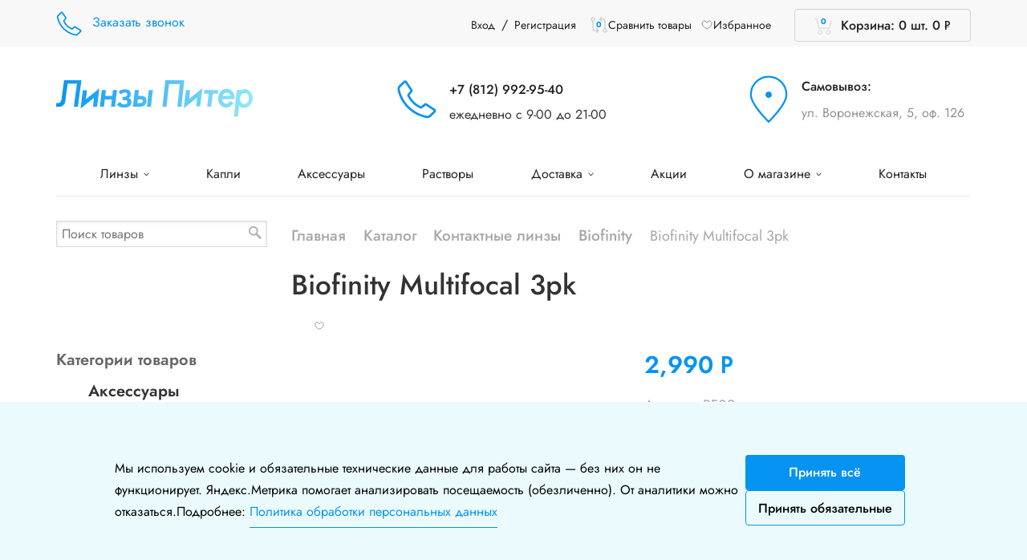

--- FILE ---
content_type: text/html; charset=UTF-8
request_url: https://kupit-linzi-spb.ru/shop/biofinity-multifocal
body_size: 27297
content:
<!DOCTYPE html><html lang="ru"><head><meta name="nonce" content="643234a04d"><meta http-equiv="Content-Type" content="text/html; charset=UTF-8"><meta http-equiv="X-UA-Compatible" content="IE=edge"><meta name="viewport" content="width=device-width, initial-scale=1.0"><meta name="yandex-verification" content="3a238f7d8acf319b"><link media="all" href="https://kupit-linzi-spb.ru/wp-content/cache/autoptimize/css/autoptimize_60a409852d34de6a39697aaed98cc8fb.css" rel="stylesheet"><link media="only screen and (max-width: 768px)" href="https://kupit-linzi-spb.ru/wp-content/cache/autoptimize/css/autoptimize_16d6d7eb71f13fc9aa4545ab8052d549.css" rel="stylesheet"><link media="screen" href="https://kupit-linzi-spb.ru/wp-content/cache/autoptimize/css/autoptimize_5e8b87a8b167159c114f1f574cfe9f4d.css" rel="stylesheet"><title>Biofinity Multifocal 3pk - Интернет-магазин &quot;Линзы Питер&quot;</title><meta name="robots" content="max-image-preview:large" /><link rel="canonical" href="https://kupit-linzi-spb.ru/shop/biofinity-multifocal" /><meta name="generator" content="All in One SEO (AIOSEO) 4.7.9.1" /> <script type="application/ld+json" class="aioseo-schema">{"@context":"https:\/\/schema.org","@graph":[{"@type":"BreadcrumbList","@id":"https:\/\/kupit-linzi-spb.ru\/shop\/biofinity-multifocal#breadcrumblist","itemListElement":[{"@type":"ListItem","@id":"https:\/\/kupit-linzi-spb.ru\/#listItem","position":1,"name":"\u0413\u043b\u0430\u0432\u043d\u0430\u044f \u0441\u0442\u0440\u0430\u043d\u0438\u0446\u0430","item":"https:\/\/kupit-linzi-spb.ru\/","nextItem":{"@type":"ListItem","@id":"https:\/\/kupit-linzi-spb.ru\/shop\/biofinity-multifocal#listItem","name":"Biofinity Multifocal 3pk"}},{"@type":"ListItem","@id":"https:\/\/kupit-linzi-spb.ru\/shop\/biofinity-multifocal#listItem","position":2,"name":"Biofinity Multifocal 3pk","previousItem":{"@type":"ListItem","@id":"https:\/\/kupit-linzi-spb.ru\/#listItem","name":"\u0413\u043b\u0430\u0432\u043d\u0430\u044f \u0441\u0442\u0440\u0430\u043d\u0438\u0446\u0430"}}]},{"@type":"ItemPage","@id":"https:\/\/kupit-linzi-spb.ru\/shop\/biofinity-multifocal#itempage","url":"https:\/\/kupit-linzi-spb.ru\/shop\/biofinity-multifocal","name":"Biofinity Multifocal 3pk - \u0418\u043d\u0442\u0435\u0440\u043d\u0435\u0442-\u043c\u0430\u0433\u0430\u0437\u0438\u043d \"\u041b\u0438\u043d\u0437\u044b \u041f\u0438\u0442\u0435\u0440\"","inLanguage":"ru-RU","isPartOf":{"@id":"https:\/\/kupit-linzi-spb.ru\/#website"},"breadcrumb":{"@id":"https:\/\/kupit-linzi-spb.ru\/shop\/biofinity-multifocal#breadcrumblist"},"image":{"@type":"ImageObject","url":"https:\/\/kupit-linzi-spb.ru\/wp-content\/uploads\/2016\/03\/Biofinity-Multifocal-3pk.png","@id":"https:\/\/kupit-linzi-spb.ru\/shop\/biofinity-multifocal\/#mainImage","width":500,"height":500,"caption":"Biofinity Multifocal 3pk"},"primaryImageOfPage":{"@id":"https:\/\/kupit-linzi-spb.ru\/shop\/biofinity-multifocal#mainImage"},"datePublished":"2016-03-08T19:55:02+03:00","dateModified":"2025-11-28T18:10:58+03:00"},{"@type":"Organization","@id":"https:\/\/kupit-linzi-spb.ru\/#organization","name":"\u0418\u043d\u0442\u0435\u0440\u043d\u0435\u0442-\u043c\u0430\u0433\u0430\u0437\u0438\u043d \"\u041b\u0438\u043d\u0437\u044b \u041f\u0438\u0442\u0435\u0440\"","description":"\u0418\u043d\u0442\u0435\u0440\u043d\u0435\u0442-\u043c\u0430\u0433\u0430\u0437\u0438\u043d \u043a\u043e\u043d\u0442\u0430\u043a\u0442\u043d\u044b\u0445 \u043b\u0438\u043d\u0437 \u0432 \u0421\u0430\u043d\u043a\u0442-\u041f\u0435\u0442\u0435\u0440\u0431\u0443\u0440\u0433\u0435. \u041a\u043e\u043d\u0442\u0430\u043a\u0442\u043d\u044b\u0435 \u043b\u0438\u043d\u0437\u044b \u0438 \u0430\u043a\u0441\u0435\u0441\u0441\u0443\u0430\u0440\u044b.  \u0417\u0434\u0435\u0441\u044c \u0432\u044b \u043c\u043e\u0436\u0435\u0442\u0435 \u043a\u0443\u043f\u0438\u0442\u044c \u043b\u0438\u043d\u0437\u044b \u0432 \u0421\u041f\u0431 \u043f\u043e \u0441\u0430\u043c\u044b\u043c \u043d\u0438\u0437\u043a\u0438\u043c \u0446\u0435\u043d\u0430\u043c \u0432 \u0433\u043e\u0440\u043e\u0434\u0435.","url":"https:\/\/kupit-linzi-spb.ru\/"},{"@type":"WebSite","@id":"https:\/\/kupit-linzi-spb.ru\/#website","url":"https:\/\/kupit-linzi-spb.ru\/","name":"\u0418\u043d\u0442\u0435\u0440\u043d\u0435\u0442-\u043c\u0430\u0433\u0430\u0437\u0438\u043d \"\u041b\u0438\u043d\u0437\u044b \u041f\u0438\u0442\u0435\u0440\"","description":"\u0418\u043d\u0442\u0435\u0440\u043d\u0435\u0442-\u043c\u0430\u0433\u0430\u0437\u0438\u043d \u043a\u043e\u043d\u0442\u0430\u043a\u0442\u043d\u044b\u0445 \u043b\u0438\u043d\u0437 \u0432 \u0421\u0430\u043d\u043a\u0442-\u041f\u0435\u0442\u0435\u0440\u0431\u0443\u0440\u0433\u0435. \u041a\u043e\u043d\u0442\u0430\u043a\u0442\u043d\u044b\u0435 \u043b\u0438\u043d\u0437\u044b \u0438 \u0430\u043a\u0441\u0435\u0441\u0441\u0443\u0430\u0440\u044b.  \u0417\u0434\u0435\u0441\u044c \u0432\u044b \u043c\u043e\u0436\u0435\u0442\u0435 \u043a\u0443\u043f\u0438\u0442\u044c \u043b\u0438\u043d\u0437\u044b \u0432 \u0421\u041f\u0431 \u043f\u043e \u0441\u0430\u043c\u044b\u043c \u043d\u0438\u0437\u043a\u0438\u043c \u0446\u0435\u043d\u0430\u043c \u0432 \u0433\u043e\u0440\u043e\u0434\u0435.","inLanguage":"ru-RU","publisher":{"@id":"https:\/\/kupit-linzi-spb.ru\/#organization"}}]}</script> <meta name="description" content="В интернет-магазине «Линзы Питер» вы можете заказать, купить и оформить доставку любых контактных линз Biofinity Multifocal 3pk по самым низким ценам в Санкт-Петербурге." /><link rel="canonical" href="https://kupit-linzi-spb.ru/shop/biofinity-multifocal" /><meta name="twitter:label1" content="Примерное время для чтения" /><meta name="twitter:data1" content="1 минута" /> <script type="application/ld+json" class="yoast-schema-graph">{"@context":"https://schema.org","@graph":[{"@type":"WebPage","@id":"https://kupit-linzi-spb.ru/shop/biofinity-multifocal","url":"https://kupit-linzi-spb.ru/shop/biofinity-multifocal","name":"Купить линзы Biofinity Multifocal 3pk за 2,990&nbsp;&#x440;&#x443;&#x431;. в Санкт-Петербурге","isPartOf":{"@id":"https://kupit-linzi-spb.ru/#website"},"primaryImageOfPage":{"@id":"https://kupit-linzi-spb.ru/shop/biofinity-multifocal#primaryimage"},"image":{"@id":"https://kupit-linzi-spb.ru/shop/biofinity-multifocal#primaryimage"},"thumbnailUrl":"https://kupit-linzi-spb.ru/wp-content/uploads/2016/03/Biofinity-Multifocal-3pk.png","datePublished":"2016-03-08T16:55:02+00:00","dateModified":"2025-11-28T15:10:58+00:00","description":"В интернет-магазине «Линзы Питер» вы можете заказать, купить и оформить доставку любых контактных линз Biofinity Multifocal 3pk по самым низким ценам в Санкт-Петербурге.","breadcrumb":{"@id":"https://kupit-linzi-spb.ru/shop/biofinity-multifocal#breadcrumb"},"inLanguage":"ru-RU","potentialAction":[{"@type":"ReadAction","target":["https://kupit-linzi-spb.ru/shop/biofinity-multifocal"]}]},{"@type":"ImageObject","inLanguage":"ru-RU","@id":"https://kupit-linzi-spb.ru/shop/biofinity-multifocal#primaryimage","url":"https://kupit-linzi-spb.ru/wp-content/uploads/2016/03/Biofinity-Multifocal-3pk.png","contentUrl":"https://kupit-linzi-spb.ru/wp-content/uploads/2016/03/Biofinity-Multifocal-3pk.png","width":500,"height":500,"caption":"Biofinity Multifocal 3pk"},{"@type":"BreadcrumbList","@id":"https://kupit-linzi-spb.ru/shop/biofinity-multifocal#breadcrumb","itemListElement":[{"@type":"ListItem","position":1,"name":"Home","item":"https://kupit-linzi-spb.ru/"},{"@type":"ListItem","position":2,"name":"Каталог","item":"https://kupit-linzi-spb.ru/shop"},{"@type":"ListItem","position":3,"name":"Biofinity Multifocal 3pk"}]},{"@type":"WebSite","@id":"https://kupit-linzi-spb.ru/#website","url":"https://kupit-linzi-spb.ru/","name":"Интернет-магазин &quot;Линзы Питер&quot;","description":"Интернет-магазин контактных линз в Санкт-Петербурге. Контактные линзы и аксессуары.  Здесь вы можете купить линзы в СПб по самым низким ценам в городе.","inLanguage":"ru-RU"}]}</script> <link href='https://fonts.gstatic.com' crossorigin='anonymous' rel='preconnect' /> <script  src="https://kupit-linzi-spb.ru/wp-includes/js/jquery/jquery.min.js" id="jquery-core-js"></script> <script defer  src="https://kupit-linzi-spb.ru/wp-includes/js/jquery/jquery-migrate.min.js" id="jquery-migrate-js"></script> <script defer id="wt-smart-coupon-for-woo-js-extra" src="[data-uri]"></script> <script defer  src="https://kupit-linzi-spb.ru/wp-content/cache/autoptimize/js/autoptimize_single_9a03a5c2c1aece830b95b49eb831e684.js" id="wt-smart-coupon-for-woo-js"></script> <script defer  src="https://kupit-linzi-spb.ru/wp-content/themes/u-design/styles/newstyle/bootstrap.min.js" id="u-design-bootstrap-js"></script> <script defer  src="https://kupit-linzi-spb.ru/wp-content/cache/autoptimize/js/autoptimize_single_889c3087bddd541d6683b0090f890463.js" id="u-design-bootstrap-datepicker-js"></script> <script defer  src="https://kupit-linzi-spb.ru/wp-content/cache/autoptimize/js/autoptimize_single_8c3b77c2d6d74f49ebdad8fa6245161d.js" id="u-design-newstyle-js"></script> <script defer src="[data-uri]"></script><link rel="alternate" type="application/rss+xml"  title="Новые товары" href="https://kupit-linzi-spb.ru/shop/feed/" /> <script type="application/ld+json">{"@context":"https://schema.org","@graph":[{"@type":"WebPage","@id":"https://kupit-linzi-spb.ru/shop/biofinity-multifocal#webpage","url":"https://kupit-linzi-spb.ru/shop/biofinity-multifocal","name":" — Линзы Питер","description":null,"inLanguage":"ru-RU","isPartOf":{"@id":"https://kupit-linzi-spb.ru/#website"},"about":{"@id":"https://kupit-linzi-spb.ru/shop/biofinity-multifocal#product"}},{"@type":"Product","@id":"https://kupit-linzi-spb.ru/shop/biofinity-multifocal#product","url":"https://kupit-linzi-spb.ru/shop/biofinity-multifocal","name":null,"description":null,"sku":"BF02","image":"https://kupit-linzi-spb.ru/wp-content/uploads/2016/03/Biofinity-Multifocal-3pk.png","brand":{"@type":"Brand","name":"Контактные линзы"},"offers":{"@type":"Offer","url":"https://kupit-linzi-spb.ru/shop/biofinity-multifocal","price":"2990","priceCurrency":"RUB","availability":"https://schema.org/InStock","itemCondition":"https://schema.org/NewCondition","seller":{"@id":"https://kupit-linzi-spb.ru/#organization"}}}]}</script><script type="application/ld+json">{"@context":"https://schema.org","@graph":[{"@type":"WebSite","@id":"https://kupit-linzi-spb.ru/#website","url":"https://kupit-linzi-spb.ru/","name":"Линзы Питер","inLanguage":"ru-RU","potentialAction":{"@type":"SearchAction","target":"https://kupit-linzi-spb.ru/?s={search_term_string}","query-input":"required name=search_term_string"}},{"@type":"Organization","@id":"https://kupit-linzi-spb.ru/#organization","name":"ООО «Евронимус»","url":"https://kupit-linzi-spb.ru/","email":"linzi-piter@yandex.ru","telephone":"+7 (812) 992-95-40","image":"https://kupit-linzi-spb.ru/wp-content/themes/u-design/images/logo.svg","address":{"@type":"PostalAddress","addressCountry":"RU","postalCode":"192102","addressRegion":"Санкт-Петербург","addressLocality":"Санкт-Петербург","streetAddress":"Воронежская ул, дом 5, литер А, пом. 25Н/оф. 126"},"sameAs":["https://vk.com/linzi_piter_shop"]}]}</script> <script defer src="[data-uri]"></script> <link rel="apple-touch-icon" sizes="180x180" href="/wp-includes/images/fav/apple-touch-icon.png"><link rel="icon" type="image/png" sizes="32x32" href="/wp-includes/images/fav/favicon-32x32.png"><link rel="icon" type="image/png" sizes="16x16" href="/wp-includes/images/fav/favicon-16x16.png"><link rel="manifest" href="/wp-includes/images/fav/site.webmanifest"><link rel="mask-icon" href="/wp-includes/images/fav/safari-pinned-tab.svg" color="#3469bd"><meta name="theme-color" content="#ffffff"><meta name="google-site-verification" content="5rpA_tPhPaDjgE-LQbRjy4cuDmt49YoIXcT7datW_GI"></head><body class="wp-singular product-template-default single single-product postid-6163 wp-theme-u-design  u-design-responsive-on u-design-menu-auto-arrows-on feature_quick_buy woocommerce woocommerce-page no_title_section"><header class="v2"><div class="top top-desktop"> <a href="tel:+78129929540" class="tel_mob_head"> <svg width="24" height="24" viewBox="0 0 24 24" fill="none" xmlns="http://www.w3.org/2000/svg"> <g clip-path="url(#clip0_904_6)"> <path
 d="M19.558 23.9999C19.3244 23.9993 19.0915 23.9731 18.8634 23.9218C14.5197 23.0029 10.5181 20.8485 7.31902 17.7064C4.18821 14.5574 2.01682 10.5481 1.06757 6.16348C0.955647 5.61703 0.983118 5.05031 1.14735 4.51786C1.31157 3.98541 1.60703 3.50514 2.00529 3.12325L4.78371 0.38847C4.92563 0.251225 5.09424 0.146125 5.27856 0.0800304C5.46288 0.0139358 5.65876 -0.0116681 5.85341 0.00488969C6.05523 0.026422 6.25 0.0929094 6.424 0.199676C6.59801 0.306443 6.74703 0.450897 6.86058 0.62288L10.3336 5.87224C10.4639 6.07593 10.5267 6.31698 10.513 6.55994C10.4992 6.8029 10.4096 7.03492 10.2572 7.22188L8.51375 9.35288C9.20811 10.9245 10.1915 12.3449 11.4103 13.5367C12.6212 14.7719 14.0524 15.7581 15.6265 16.442L17.7867 14.6875C17.9682 14.5408 18.1889 14.4541 18.4197 14.4389C18.6505 14.4237 18.8803 14.4807 19.0787 14.6022L24.323 18.0687C24.5029 18.1786 24.6563 18.3287 24.7714 18.5077C24.8866 18.6868 24.9607 18.8902 24.9881 19.1028C25.0155 19.3153 24.9955 19.5314 24.9296 19.7349C24.8638 19.9384 24.7537 20.124 24.6078 20.2778L21.8988 23.0197C21.5911 23.3328 21.2258 23.5806 20.8241 23.7489C20.4224 23.9171 19.9921 24.0024 19.558 23.9999ZM5.74227 1.41135L2.96385 4.14613C2.7398 4.35962 2.57396 4.62907 2.48261 4.92798C2.39127 5.2269 2.37758 5.54497 2.44289 5.85093C3.32554 9.96528 5.35448 13.7302 8.28453 16.6906C11.2951 19.6467 15.0608 21.6732 19.1482 22.5367C19.4575 22.6028 19.7781 22.5894 20.0812 22.4977C20.3843 22.4059 20.6603 22.2387 20.8847 22.011L23.5936 19.2691L18.53 15.9235L16.21 17.8129C16.1212 17.8848 16.0165 17.9334 15.9051 17.9545C15.7937 17.9755 15.679 17.9684 15.5709 17.9337C13.6446 17.2079 11.8989 16.0557 10.4586 14.5596C8.96896 13.137 7.81263 11.3887 7.07591 9.44522C7.04475 9.32756 7.04371 9.20368 7.07291 9.0855C7.1021 8.96732 7.16055 8.8588 7.24262 8.7704L9.11805 6.47603L5.74227 1.41135Z"
 fill="#0493F1" /> </g> <defs> <clipPath id="clip0_904_6"> <rect width="24" height="24" fill="white" /> </clipPath> </defs> </svg> <span>+7(812)992-95-40</span> </a><div class="request-call--modal-container"><div class="request-call--modal"> <span class="request-call__close-btn"> <i class="fa fa-window-close" aria-hidden="true"></i> </span> <span>Заказать звонок</span><p> Есть вопросы или хотите уточнить наличие продутка? Оставьте свой номер
 телефона и наш менеджер перезвонит вам в течение 15 минут (по будням с
 10:00 до 19:00)</p><div class="request-call__forms"><div role="form" class="wpcf7" id="wpcf7-f56809-o1" lang="ru-RU" dir="ltr"><div class="screen-reader-response"><p role="status" aria-live="polite" aria-atomic="true"></p><ul></ul></div><form action="/shop/biofinity-multifocal#wpcf7-f56809-o1" method="post" class="wpcf7-form init" novalidate="novalidate" data-status="init"><div style="display: none;"> <input type="hidden" name="_wpcf7" value="56809" /> <input type="hidden" name="_wpcf7_version" value="5.4.2" /> <input type="hidden" name="_wpcf7_locale" value="ru_RU" /> <input type="hidden" name="_wpcf7_unit_tag" value="wpcf7-f56809-o1" /> <input type="hidden" name="_wpcf7_container_post" value="0" /> <input type="hidden" name="_wpcf7_posted_data_hash" value="" /></div> <label>Контактное лицо<br> <span class="wpcf7-form-control-wrap your-name"><input type="text" name="your-name" value="Иван" size="40" class="wpcf7-form-control wpcf7-text wpcf7-validates-as-required" autocomplete="off" aria-required="true" aria-invalid="false" /></span> </label> <label>Контактный телефон<br> <span class="wpcf7-form-control-wrap tel-802"><input type="tel" name="tel-802" value="89-------" size="40" class="wpcf7-form-control wpcf7-text wpcf7-tel wpcf7-validates-as-required wpcf7-validates-as-tel" autocomplete="off" aria-required="true" aria-invalid="false" /></span> </label><p> <span class="wpcf7-form-control-wrap for-bots"><span class="wpcf7-form-control wpcf7-acceptance"><span class="wpcf7-list-item"><label><input type="checkbox" name="for-bots" value="1" aria-invalid="false" /><span class="wpcf7-list-item-label">Нажимая кнопку «Отправить», я даю свое согласие на обработку моих персональных данных, в соответствии с Федеральным законом от 27.07.2006 года №152-ФЗ «О персональных данных», на условиях и для целей, определенных в <a href="https://kupit-linzi-spb.ru/wp-content/uploads/Privacy-policy.pdf">Согласии на обработку персональных данных</a>.</span></label></span></span></span></p> <span class="wpcf7-form-control-wrap invix"><span class="wpcf7-form-control wpcf7-acceptance invert"><span class="wpcf7-list-item"><input type="checkbox" name="invix" value="1" aria-invalid="false" checked="checked" class="inviz-agree" /></span></span></span><p><input type="submit" value="Отправить" class="wpcf7-form-control wpcf7-submit" /></p> <span id="wpcf7-69726ddb4439e-wrapper" class="wpcf7-form-control-wrap email-wrap" style="display:none !important; visibility:hidden !important;"><input type="hidden" name="email-time-start" value="1769106907"><input type="hidden" name="email-time-check" value="1"><label for="wpcf7-69726ddb4439e-field" class="hp-message">Пожалуйста, не нужно заполнять это поле</label><input id="wpcf7-69726ddb4439e-field"  class="wpcf7-form-control wpcf7-text" type="text" name="email" value="" size="40" tabindex="-1" autocomplete="off" /></span><div class="wpcf7-response-output" aria-hidden="true"></div></form></div></div></div></div><div class="container block__header"><div class="row row-flex visible-xs"><div class="account_svg"> <svg width="32" height="32" viewBox="0 0 32 32" fill="none"
 xmlns="http://www.w3.org/2000/svg"> <g clip-path="url(#clip0_904_14)"> <circle cx="16" cy="11" r="5.5" stroke="#909090" /> <path
 d="M6.5 27C6.5 24.4804 7.50089 22.0641 9.28249 20.2825C11.0641 18.5009 13.4804 17.5 16 17.5C18.5196 17.5 20.9359 18.5009 22.7175 20.2825C24.4991 22.0641 25.5 24.4804 25.5 27"
 stroke="#909090" /> </g> <defs> <clipPath id="clip0_904_14"> <rect width="32" height="32" rx="4" fill="white" /> </clipPath> </defs> </svg></div><div class="col-xs-12 mobile-account-links" style="display:none;"> <!--noindex--> <a href="https://kupit-linzi-spb.ru/my-account"
 title="Вход">Вход</a><span class="">/<a
 href="https://kupit-linzi-spb.ru/my-account"
 title="Регистрация">Регистрация</a></span></div></div><div class="row row-flex"><div class="col-lg-2 col-md-2 col-sm-12 col-xs-12 hidden-xs"> <a title="Заказать звонок" href="#newton" class="call request-call--open"> <img alt="Закажите звонок" src="/wp-content/themes/u-design/images/phone-icon.svg"
 width="32" height="32"> <span>Заказать звонок</span> </a></div><div class="col-lg-5 col-md-3 col-sm-12 col-xs-12 hidden-xs research"><form role="search" method="get" class="searchform" action="https://kupit-linzi-spb.ru/"><div> <input title="Поиск" type="text" value="" name="s" id="s2" placeholder="Поиск"> <input type="submit" class="hidden" id="searchsubmit2" value="Поиск"> <input type="hidden" name="post_type" value="product"></div></form></div><div class="col-lg-4 col-md-7 col-sm-12 col-xs-12 cart"> <!--noindex--> <a href="https://kupit-linzi-spb.ru/my-account" class="login"
 title="Вход">Вход</a><span class="hidden-xs">/<a
 href="https://kupit-linzi-spb.ru/my-account"
 class="register" title="Регистрация">Регистрация</a></span><div class="whishlist_block"> <a href="/compare/" class="compare-products__header-btn js-compare-block"> <span
 class="compare-products__header-amount count"></span> <span class="compare-products__header-text">Сравнить товары</span> </a> <a href="/favorites/" class="whishlist_header desktop_heart" title="Показать избранное"> <svg width="16" height="16" viewBox="0 0 16 16" fill="none"
 xmlns="http://www.w3.org/2000/svg"> <path
 d="M11.2612 3C9.02496 3 8.00001 5.5 8.00001 5.5C8.00001 5.5 6.97507 3 4.73883 3C1.94352 3 -0.851779 8.41667 8.00001 13C17.3177 8.41667 13.5906 3 11.2612 3Z"
 stroke="#909090" /> </svg> Избранное </a> <a href="/favorites/" class="whishlist_header mobile_heart"> <svg width="16" height="16" viewBox="0 0 16 16" fill="none"
 xmlns="http://www.w3.org/2000/svg"> <path
 d="M11.2612 3C9.02496 3 8.00001 5.5 8.00001 5.5C8.00001 5.5 6.97507 3 4.73883 3C1.94352 3 -0.851779 8.41667 8.00001 13C17.3177 8.41667 13.5906 3 11.2612 3Z"
 stroke="#909090" /> </svg> </a></div> <span id="header_cart_main"> <a class="cart-button" href="https://kupit-linzi-spb.ru/basket-2"
 title="Показать корзину"> <span class="cart_txt"> Корзина: 0 шт. </span> <span class="cart-count"> 0 </span> <span class="cart_total"> <span class="amount">0&nbsp;<span class=rur >&#x440;<span>&#x443;&#x431;.</span></span></span> </span> </a> </span> <!--/noindex--></div></div></div></div><div class="center"><div class="container"><div class="row rerow"><div class="col-md-3 col-sm-3 col-xs-12 left"> <a title="Перейти на главную" href="/" class="logo"> <img class="lozad" src="/wp-content/themes/u-design/images/logo.svg" alt="ЛинзыПитер"
 width="245" height="48"> </a> <!--noindex--> <button type="button" class="navbar-toggle collapsed"> <span class="sr-only">Toggle navigation</span> <span class="icon-bar"></span> <span class="icon-bar"></span> <span class="icon-bar"></span> </button><!--/noindex--></div><div class="col-md-3 col-sm-3 col-xs-12 center hidden-xs"><div class="rerow phone__row"> <img src="/wp-content/themes/u-design/images/phone-icon.svg"
 alt="Позвонить по номеру: +78129929540" width="50" height="60"><div class="recol"> <a title="Позвонить по номеру: +78129929540" href="tel:+78129929540"
 class="phone rephone">+7 (812) 992-95-40</a><div class="time">ежедневно с 9-00 до 21-00</div></div></div></div><div class="col-md-3 col-sm-3 col-xs-3 right hidden-xs address"><div class="rerow redelivery__row"> <img src="/wp-content/themes/u-design/images/delivery-icon.svg" alt="Самовывоз" width="50"
 height="60"><div class="recol"><p class="redelivery__title">Самовывоз:</p> <a class="redelivery__value" title="Посмотреть месторасположение на карте"
 href="https://kupit-linzi-spb.ru/contacts-2#contacts-samovyvoz">ул. Воронежская, 5, оф. 126</a></div></div></div></div></div></div><div class="bottom"><div class="container"><div class="collapse navbar-collapse navbar-v2" id="menu-collapse"><div class="nav_block_mob"><div class="vision_version vision_version_mob"></div> <a class="call request-call--open" href="#newton"> <img src="/wp-content/themes/u-design/images/phone-icon.svg" alt="Заказать звонок"
 width="32" height="32"> <span style="display:inline;">Заказать звонок</span> </a> <button class="cross_mod"> <span></span> <span></span> </button></div> <script defer src="[data-uri]"></script> <ul id="menu-menu-top-v2" class="nav navbar-nav"><li id="menu-item-56114" class="menu-item menu-item-type-custom menu-item-object-custom menu-item-has-children dropdown menu-item-56114" data-dropdown="dropdown"><a title="Линзы" href="/category/linzi" class="dropdown-toggle disabled" data-toggle="dropdown">Линзы <span class="caret"></span> </a><ul class="sub-menu dropdown-menu"><li id="menu-item-65103" class="menu-item menu-item-type-custom menu-item-object-custom menu-item-65103"><a title="Ежедневные линзы" href="/odnodnevnye">Линзы на 1 день</a></li><li id="menu-item-65104" class="menu-item menu-item-type-custom menu-item-object-custom menu-item-65104"><a title="Линзы с заменой 1 раз в 2 недели" href="/dvuhnedelnye">Линзы на 2 недели</a></li><li id="menu-item-65105" class="menu-item menu-item-type-custom menu-item-object-custom menu-item-65105"><a title="Линзы с ежемесячной заменой" href="/ezhemesyachnye">Линзы на 1 месяц</a></li><li id="menu-item-65106" class="menu-item menu-item-type-custom menu-item-object-custom menu-item-65106"><a title="Линзы с заменой 1 раз в 3 меясца" href="/trehmesyachnye">Линзы на 3 месяца</a></li><li id="menu-item-65107" class="menu-item menu-item-type-custom menu-item-object-custom menu-item-65107"><a title="Линзы с заменой 1 раз в полгода" href="/shestimesyachnye">Линзы на 6 месяцев</a></li><li id="menu-item-65108" class="menu-item menu-item-type-custom menu-item-object-custom menu-item-65108"><a title="Астигматические линзы" href="/astigmaticheskie">Астигматические линзы</a></li><li id="menu-item-65109" class="menu-item menu-item-type-custom menu-item-object-custom menu-item-65109"><a title="Карнавальные линзы" href="/karnavalnye">Карнавальные линзы</a></li><li id="menu-item-65110" class="menu-item menu-item-type-custom menu-item-object-custom menu-item-65110"><a title="Мультифокальные линзы" href="/multifokalnye">Мультифокальные линзы</a></li><li id="menu-item-65111" class="menu-item menu-item-type-custom menu-item-object-custom menu-item-65111"><a title="Линзы пролонгированного ношения" href="/prolongirovanie">Пролонгированные линзы</a></li><li id="menu-item-65113" class="menu-item menu-item-type-custom menu-item-object-custom menu-item-65113"><a title="Цветные и оттеночные линзы" href="/cvetnye">Цветные линзы</a></li><li id="menu-item-65114" class="menu-item menu-item-type-custom menu-item-object-custom menu-item-65114"><a title="Склеральные линзы" href="/skleralnye">Склеральные линзы</a></li></ul></li><li id="menu-item-56115" class="menu-item menu-item-type-custom menu-item-object-custom menu-item-56115"><a title="Капли" href="/category/kapli">Капли</a></li><li id="menu-item-56116" class="menu-item menu-item-type-custom menu-item-object-custom menu-item-56116"><a title="Аксессуары" href="/category/acsess">Аксессуары</a></li><li id="menu-item-56117" class="menu-item menu-item-type-custom menu-item-object-custom menu-item-56117"><a title="Растворы" href="/category/rastvor">Растворы</a></li><li id="menu-item-56118" class="menu-item menu-item-type-post_type menu-item-object-page menu-item-has-children dropdown menu-item-56118" data-dropdown="dropdown"><a title="Доставка" href="https://kupit-linzi-spb.ru/shipping-and-payment" class="dropdown-toggle disabled" data-toggle="dropdown">Доставка <span class="caret"></span> </a><ul class="sub-menu dropdown-menu"><li id="menu-item-73294" class="menu-item menu-item-type-custom menu-item-object-custom menu-item-73294"><a title="Самовывоз" href="/shipping-and-payment#ttab-0">Самовывоз</a></li><li id="menu-item-73057" class="menu-item menu-item-type-custom menu-item-object-custom menu-item-73057"><a title="Доставка в пределах КАД" href="/shipping-and-payment#ttab-1">Доставка в пределах КАД</a></li><li id="menu-item-73058" class="menu-item menu-item-type-custom menu-item-object-custom menu-item-73058"><a title="Доставка за КАД" href="/shipping-and-payment#ttab-2">Доставка за КАД</a></li><li id="menu-item-66989" class="menu-item menu-item-type-post_type menu-item-object-page menu-item-66989"><a title="Оплата" href="https://kupit-linzi-spb.ru/how-to-pay">Оплата</a></li></ul></li><li id="menu-item-119669" class="menu-item menu-item-type-post_type menu-item-object-page menu-item-119669"><a href="https://kupit-linzi-spb.ru/sales">Акции</a></li><li id="menu-item-56120" class="menu-item menu-item-type-post_type menu-item-object-page menu-item-has-children dropdown menu-item-56120" data-dropdown="dropdown"><a title="О магазине" href="https://kupit-linzi-spb.ru/about-2" class="dropdown-toggle disabled" data-toggle="dropdown">О магазине <span class="caret"></span> </a><ul class="sub-menu dropdown-menu"><li id="menu-item-66992" class="menu-item menu-item-type-post_type menu-item-object-page menu-item-66992"><a title="О магазине" href="https://kupit-linzi-spb.ru/about-2">О магазине</a></li><li id="menu-item-133759" class="menu-item menu-item-type-post_type menu-item-object-page menu-item-133759"><a href="https://kupit-linzi-spb.ru/faq">Часто задаваемые вопросы</a></li></ul></li><li id="menu-item-56121" class="menu-item menu-item-type-post_type menu-item-object-page menu-item-56121"><a title="Контакты" href="https://kupit-linzi-spb.ru/contacts-2">Контакты</a></li></ul></div></div></div></header><main id="main"><div class="btn--up"> <svg xmlns="http://www.w3.org/2000/svg" width="45" height="45" viewBox="0 0 120 120" fill="none"> <g clip-path="url(#clip0_1656_616)"> <circle cx="60" cy="60" r="60" fill="#E7E7E7" fill-opacity="0.2" /> <path d="M41 72L59.0375 48L80 72" stroke="#0493F1" stroke-width="10" stroke-linecap="round" /> </g> <defs> <clipPath id="clip0_1656_616"> <rect width="120" height="120" fill="white" /> </clipPath> </defs> </svg></div><div class="container"><div id="page-content-title"><div id="page-content-header" class="container_24_"><div id="page-title"></div></div></div><div class="clear"></div><div id="page-content"><div id="breadcrumbs-container"></div><div class="row">  <script type="application/ld+json">{"@context":"https://schema.org","@graph":[{"@type":"WebPage","@id":"https://kupit-linzi-spb.ru/shipping-and-payment/#webpage","url":"https://kupit-linzi-spb.ru/shipping-and-payment/","name":"Доставка и оплата — Линзы Питер","inLanguage":"ru-RU","isPartOf":{"@id":"https://kupit-linzi-spb.ru/#website"},"about":{"@id":"https://kupit-linzi-spb.ru/#organization"},"breadcrumb":{"@type":"BreadcrumbList","itemListElement":[{"@type":"ListItem","position":1,"item":{"@id":"https://kupit-linzi-spb.ru/","name":"Главная"}},{"@type":"ListItem","position":2,"item":{"@id":"https://kupit-linzi-spb.ru/shipping-and-payment/","name":"Доставка и оплата"}}]},"description":"Условия доставки и оплаты контактных линз в интернет-магазине Линзы Питер. Самовывоз, курьерская доставка, сроки доставки, способы оплаты."},{"@type":"OfferShippingDetails","@id":"https://kupit-linzi-spb.ru/shipping-and-payment/#shipping-spb","shippingRate":{"@type":"MonetaryAmount","value":"350","currency":"RUB"},"shippingDestination":{"@type":"DefinedRegion","addressCountry":"RU","addressRegion":"Санкт-Петербург"},"transitTimeLabel":"Курьер по Санкт-Петербургу","deliveryTime":{"@type":"ShippingDeliveryTime","handlingTime":{"@type":"QuantitativeValue","minValue":0,"maxValue":1,"unitCode":"d"},"transitTime":{"@type":"QuantitativeValue","minValue":0,"maxValue":2,"unitCode":"d"}},"deliveryMethod":"https://schema.org/DeliveryModeCourier","doesNotShip":false,"shippingSettingsLink":"https://kupit-linzi-spb.ru/shipping-and-payment/"},{"@type":"OfferShippingDetails","@id":"https://kupit-linzi-spb.ru/shipping-and-payment/#pickup","shippingRate":{"@type":"MonetaryAmount","value":"0","currency":"RUB"},"shippingDestination":{"@type":"DefinedRegion","addressCountry":"RU","addressRegion":"Санкт-Петербург"},"transitTimeLabel":"Самовывоз","deliveryTime":{"@type":"ShippingDeliveryTime","handlingTime":{"@type":"QuantitativeValue","minValue":0,"maxValue":1,"unitCode":"d"},"transitTime":{"@type":"QuantitativeValue","minValue":0,"maxValue":0,"unitCode":"d"}},"deliveryMethod":"https://schema.org/OnSitePickup","doesNotShip":false,"shippingSettingsLink":"https://kupit-linzi-spb.ru/shipping-and-payment/"}]}</script> <div id="content-container" class="clearfix"><div id="main-content" class="col-md-push-3 col-md-9 col-sm-push-0 col-sm-12"><div class="main-content-padding"><div><div id="wc-breadcrumbs" itemprop="breadcrumb"><a class="home" href="https://kupit-linzi-spb.ru">Главная</a><span class="breadarrow"> <i class="fas fa-angle-right"></i> </span><a href="https://kupit-linzi-spb.ru/shop">Каталог</a> <span class="breadarrow"> <i class="fas fa-angle-right"></i> </span><a href="https://kupit-linzi-spb.ru/category/linzi">Контактные линзы</a><span class="breadarrow"> <i class="fas fa-angle-right"></i> </span><a href="https://kupit-linzi-spb.ru/category/linzi/biofinity">Biofinity</a><span class="breadarrow"> <i class="fas fa-angle-right"></i> </span>Biofinity Multifocal 3pk</div></div><div itemscope itemtype="http://schema.org/Product" id="product-6163" class="js-popup-block post-6163 product type-product status-publish has-post-thumbnail product_cat-biofinity product_cat-linzi pa_dioptrii-0_5 pa_dioptrii-0_75 pa_dioptrii-1-3 pa_dioptrii-125-2 pa_dioptrii-135 pa_dioptrii-474 pa_dioptrii-2-3 pa_dioptrii-475 pa_dioptrii-139 pa_dioptrii-476 pa_dioptrii-3-3 pa_dioptrii-142 pa_dioptrii-143 pa_dioptrii-144 pa_dioptrii-4-3 pa_dioptrii-146 pa_dioptrii-147 pa_dioptrii-118 pa_dioptrii-5-3 pa_dioptrii-149 pa_dioptrii-150 pa_dioptrii-151 pa_dioptrii-6-3 pa_dioptrii-65-2 pa_dioptrii-76 pa_dioptrii-75-2 pa_dioptrii-80 pa_dioptrii-p05 pa_dioptrii-455 pa_dioptrii-133 pa_dioptrii-15-2 pa_dioptrii-175-2 pa_dioptrii-453 pa_dioptrii-225-2 pa_dioptrii-25-2 pa_dioptrii-275-2 pa_dioptrii-208 pa_dioptrii-325-2 pa_dioptrii-35-2 pa_dioptrii-375-2 pa_dioptrii-207 pa_dioptrii-425-2 pa_dioptrii-45-2 pa_dioptrii-475-2 pa_dioptrii-30 pa_dioptrii-525-2 pa_dioptrii-55-2 pa_dioptrii-575-2 pa_dioptrii-206 pa_radius-8-6 pa_vlagosoderjanie-267 pa_kislorod-dkl-490 pa_rejim-zameni-1-month pa_rejim-zameni-multifokalnye pa_diametr-14_1_1 pa_add-46 pa_add-15-6 pa_add-42 pa_add-25-3 pa_design-d pa_design-n pa_vendor-coopervision pa_lens-material-komfilkon-a pa_lens-material-silikon-gidrogel pa_count-675 pa_brand-biofinity pa_series-biofinity-multifocal shipping-taxable purchasable product-type-variable product-cat-biofinity product-cat-linzi instock"><h1 itemprop="name" class="product_title entry-title js-popup-title">Biofinity Multifocal 3pk</h1><div data-product_id="6163" class="fav item-action item-action--favorite favorite-single-page"> <button type="button" class="on_heart" href="#" style="display: none;" id="on_heart"
 title="Убрать из избранного"> <img src="/wp-content/themes/u-design/images/whishlist_heart.svg" alt="Убрать из избранного"> </button> <button type="button" class="off_heart" href="#" id="off_heart" title="Добавить в избранное"> <img src="/wp-content/themes/u-design/images/whishlist_heart_off.svg" alt="Добавить в избранное"> </button></div><div class="images"> <a href="https://kupit-linzi-spb.ru/wp-content/uploads/2016/03/Biofinity-Multifocal-3pk.png" itemprop="image" data-fancybox="gallery" class="afff fancybox woocommerce-main-image zoom" rel="gallery1" 
 title="Biofinity Multifocal 3pk" rel="prettyPhoto"><picture><source srcset="https://kupit-linzi-spb.ru/wp-content/webp-express/webp-images/uploads/2016/03/Biofinity-Multifocal-3pk-400x400.png.webp" type="image/webp"><img width="400" height="400" src="https://kupit-linzi-spb.ru/wp-content/uploads/2016/03/Biofinity-Multifocal-3pk-400x400.png" class="attachment-shop_single size-shop_single wp-post-image js-image webpexpress-processed" alt="Biofinity Multifocal 3pk" decoding="async" fetchpriority="high"></picture></a></div><div class="summary entry-summary"><div itemprop="offers" itemscope itemtype="http://schema.org/Offer"><p class="price"><span class="amount">2,990&nbsp;<span class=rur >&#x440;<span>&#x443;&#x431;.</span></span></span></p><meta itemprop="price" content="2990" /><meta itemprop="priceCurrency" content="RUB" /><link itemprop="availability" href="http://schema.org/InStock" /></div><div class="product_meta"><div class="sku_wrapper">Артикул: <span class="sku" itemprop="sku">BF02</span></div><div class="posted_in"> <a href="https://kupit-linzi-spb.ru/category/linzi/biofinity" rel="tag">Biofinity</a> <a href="https://kupit-linzi-spb.ru/category/linzi" rel="tag">Контактные линзы</a></div></div><form class="js-product-form variations_form cart form-add2cart" method="post" enctype='multipart/form-data' data-product_id="6163" data-product_variations="[{&quot;variation_id&quot;:6164,&quot;variation_is_visible&quot;:true,&quot;is_purchasable&quot;:true,&quot;attributes&quot;:{&quot;attribute_pa_dioptrii&quot;:&quot;&quot;,&quot;attribute_pa_add&quot;:&quot;&quot;,&quot;attribute_pa_design&quot;:&quot;&quot;},&quot;image_src&quot;:&quot;&quot;,&quot;image_link&quot;:&quot;&quot;,&quot;image_title&quot;:&quot;&quot;,&quot;image_alt&quot;:&quot;&quot;,&quot;price_html&quot;:&quot;&quot;,&quot;availability_html&quot;:&quot;&quot;,&quot;sku&quot;:&quot;BF02&quot;,&quot;weight&quot;:&quot; g&quot;,&quot;dimensions&quot;:&quot;&quot;,&quot;min_qty&quot;:1,&quot;max_qty&quot;:&quot;&quot;,&quot;backorders_allowed&quot;:false,&quot;is_in_stock&quot;:true,&quot;is_downloadable&quot;:false,&quot;is_virtual&quot;:false,&quot;is_sold_individually&quot;:&quot;no&quot;}]" data-item="{&quot;id&quot;:6163,&quot;name&quot;:&quot;Biofinity Multifocal 3pk&quot;}"><div class="variations_table_wrapper"><table class="variations" cellspacing="0"><tbody><tr><td class="label"><label for="pa_dioptrii">Показатель оптической силы (D):</label></td><td class="value"><select id="pa_dioptrii" name="attribute_pa_dioptrii"><option value="">Выбрать вариант&hellip;</option><option value="8" >-8</option><option value="75-2" >-7,5</option><option value="7" >-7</option><option value="65-2" >-6,5</option><option value="6-3" >-6</option><option value="575" >-5,75</option><option value="55" >-5,5</option><option value="525" >-5,25</option><option value="5-3" >-5</option><option value="475" >-4,75</option><option value="45" >-4,5</option><option value="425" >-4,25</option><option value="4-3" >-4</option><option value="375" >-3,75</option><option value="35" >-3,5</option><option value="325" >-3,25</option><option value="3-3" >-3</option><option value="275" >-2,75</option><option value="25" >-2,5</option><option value="225" >-2,25</option><option value="2-3" >-2</option><option value="175" >-1,75</option><option value="15" >-1,5</option><option value="125-2" >-1,25</option><option value="1-3" >-1</option><option value="0_75" >-0,75</option><option value="0_5" >-0,5</option><option value="p05" >+0,5</option><option value="1" >+1</option><option value="125" >+1,25</option><option value="15-2" >+1,5</option><option value="175-2" >+1,75</option><option value="2" >+2</option><option value="225-2" >+2,25</option><option value="25-2" >+2,5</option><option value="275-2" >+2,75</option><option value="3" >+3</option><option value="325-2" >+3,25</option><option value="35-2" >+3,5</option><option value="375-2" >+3,75</option><option value="4" >+4</option><option value="425-2" >+4,25</option><option value="45-2" >+4,5</option><option value="475-2" >+4,75</option><option value="5" >+5</option><option value="525-2" >+5,25</option><option value="55-2" >+5,5</option><option value="575-2" >+5,75</option><option value="6" >+6</option> </select></td></tr><tr><td class="label"><label for="pa_add">Аддидация</label></td><td class="value"><select id="pa_add" name="attribute_pa_add"><option value="">Выбрать вариант&hellip;</option><option value="1" >+1</option><option value="15-6" >+1,5</option><option value="2" >+2</option><option value="25-3" >+2,5</option> </select></td></tr><tr><td class="label"><label for="pa_design">Дизайн</label></td><td class="value"><select id="pa_design" name="attribute_pa_design"><option value="">Выбрать вариант&hellip;</option><option value="n" >N</option><option value="d" >D</option> </select> <a class="reset_variations" href="#reset">Очистить выбор</a></td></tr></tbody></table></div><div class="single_variation_wrap" style=""><div class="single_variation"></div><div class="variations_button"><div class="cart-product__amount"> <button type="button" value="-" class="cart-product__amount-decrease" data-entity="changeQuantityButton" aria-label="Decrease" data-action="minus"></button> <input data-entity="quantityInput" type="text" step="1"   class="qty cart-product__amount-input span-1" name="quantity" value="1" title="Кол."> <button type="button" value="+" class="cart-product__amount-increase" data-entity="changeQuantityButton" aria-label="Increase" data-action="plus">+</button></div> <button type="submit" class="single_add_to_cart_button button alt" onclick="ym(24663173, 'reachGoal', 'addCardBtn'); return true;">Добавить в корзину</button><div class="inline-block"> <button type="button" data-action="ocb" data-id="6163" class="request-order--btn animate-load">Купить в один клик</button></div> <a href="#" class="product-btns__compare js-item-action" rel="nofollow" data-action="compare" data-id="6163" title="Добавить товар к сравнению" data-title="Добавить товар к сравнению" data-title_added="В сравнении"> <svg class="product-btns__compare-icon" width="21" height="22" viewBox="0 0 21 22" fill="none" xmlns="http://www.w3.org/2000/svg"> <path d="M18 16.0001C18.5304 16.0001 19.0391 16.2108 19.4142 16.5859C19.7893 16.961 20 17.4697 20 18.0001C20 18.5306 19.7893 19.0393 19.4142 19.4143C19.0391 19.7894 18.5304 20.0001 18 20.0001C17.4696 20.0001 16.9609 19.7894 16.5858 19.4143C16.2107 19.0393 16 18.5306 16 18.0001C16 17.4697 16.2107 16.961 16.5858 16.5859C16.9609 16.2108 17.4696 16.0001 18 16.0001ZM18 16.0001V6.00012C18 6.00012 18 4.00012 16 4.00012H13M3 6.00012C3.53043 6.00012 4.03914 5.78941 4.41421 5.41434C4.78929 5.03926 5 4.53056 5 4.00012C5 3.46969 4.78929 2.96098 4.41421 2.58591C4.03914 2.21084 3.53043 2.00012 3 2.00012C2.46957 2.00012 1.96086 2.21084 1.58579 2.58591C1.21071 2.96098 1 3.46969 1 4.00012C1 4.53056 1.21071 5.03926 1.58579 5.41434C1.96086 5.78941 2.46957 6.00012 3 6.00012ZM3 6.00012V16.0001C3 16.0001 3 18.0001 5 18.0001H8" stroke="#D3D2D2" stroke-width="1.5" stroke-linecap="round" stroke-linejoin="round"/> <path d="M14 6.5L11.5 4L14 1.5M7.5 15.5L10 18L7.5 20.5" stroke="#D3D2D2" stroke-width="1.5" stroke-linecap="round" stroke-linejoin="round"/> </svg> <span class="action-text">Добавить товар к сравнению</span> </a></div> <input type="hidden" name="add-to-cart" value="6163" /> <input type="hidden" name="product_id" value="6163" /> <input type="hidden" name="variation_id" value="" /></div></form></div><div class="woocommerce-tabs"><ul class="tabs"><li class="description_tab"> <a href="#tab-description">Описание</a></li><li class="additional_information_tab"> <a href="#tab-additional_information">Характеристики</a></li><li class="reviews_tab"> <a href="#tab-reviews">Отзывы  (0)</a></li></ul><div class="panel entry-content" id="tab-description"><h2> Описание товара</h2><div itemprop="description"><p>Линзы Biofinity Multifocal являются мультифокальными, то есть помогают и при близорукости, и при дальнозоркости. Для этого выпускают две разновидности: D &#8212; для дальнего зрения и N &#8212; для ближнего. Каждая разновидность линзы разделана на зоны, отвечающие за четкость зрения в зависимости от дистанции до объекта. Линзы рассчитаны на 30 дней при условии дневного ношения. Диаметр линзы 14 мм, кривизна 8.6 мм, оптическая сила может быть выбрана в диапазоне от -0.5 до -8 и от +0.5 до +6. В упаковке 3 штуки. Содержание влаги 48 процентов, коэффициент пропускания кислорода 160. Аддидация +1, +1.5, +2.0, +2.5. Вид линзы подбирается клиенту индивидуально.<br /> Купить линзы Biofinity Multifocal в Санкт-Петербурге можно в компании Линзы Питер.</p><h3>Видеообзор линз Biofinity Multifocal</h3><div id="m-NFPy2R6b4" class="youtube" style="width: 100%; max-width: 500px; height: 315px;" data-params="modestbranding=1&amp;showinfo=0&amp;controls=0&amp;vq=hd720"></div></div><div class="fresh_look-section"><div class="row"><div class="col-xs-12 text-left"><h3 class="text-left">Линзы Biofinity Multifocal 3pk подойдут вам, если Вы ищите</h3></div></div><div class="row wrap-row-cards"><div class="col-lg-4"><div class="wrap-card"><div class="wrap-img"> <picture><source srcset="https://kupit-linzi-spb.ru/wp-content/webp-express/webp-images/uploads/2018/01/Мультифокальные.png.webp" type="image/webp"><img src="https://kupit-linzi-spb.ru/wp-content/uploads/2018/01/Мультифокальные.png" alt="" class="webpexpress-processed"></picture></div><div class="title">Мультифокальные линзы</div><div class="cnt">Дают максимально четкую картинку вблизи и на расстоянии</div></div></div><div class="col-lg-4"><div class="wrap-card"><div class="wrap-img"> <picture><source srcset="https://kupit-linzi-spb.ru/wp-content/webp-express/webp-images/uploads/2014/04/fthy.png.webp" type="image/webp"><img src="https://kupit-linzi-spb.ru/wp-content/uploads/2014/04/fthy.png" alt="" class="webpexpress-processed"></picture></div><div class="title">Месячные линзы</div><div class="cnt">Спустя 30 дней, нужно заменить пару линз на новую</div></div></div><div class="col-lg-4"><div class="wrap-card"><div class="wrap-img"> <picture><source srcset="https://kupit-linzi-spb.ru/wp-content/webp-express/webp-images/uploads/2014/04/Без-имени-1.png.webp" type="image/webp"><img src="https://kupit-linzi-spb.ru/wp-content/uploads/2014/04/Без-имени-1.png" alt="" class="webpexpress-processed"></picture></div><div class="title">Тонкие линзы</div><div class="cnt">Практически не ощутимы на глазах</div></div></div></div></div></div><div class="panel entry-content" id="tab-additional_information"><h2>Характеристики линз Biofinity Multifocal 3pk</h2><table class="shop_attributes"><tr class=""><th>Радиус кривизны (BC):</th><td><p>8.6</p></td></tr><tr class="alt"><th>Показатель оптической силы (D):</th><td><p>-8, -7,5, -7, -6,5, -6, -5,75, -5,5, -5,25, -5, -4,75, -4,5, -4,25, -4, -3,75, -3,5, -3,25, -3, -2,75, -2,5, -2,25, -2, -1,75, -1,5, -1,25, -1, -0,75, -0,5, +0,5, +1, +1,25, +1,5, +1,75, +2, +2,25, +2,5, +2,75, +3, +3,25, +3,5, +3,75, +4, +4,25, +4,5, +4,75, +5, +5,25, +5,5, +5,75, +6</p></td></tr><tr class=""><th>% влагосодержания</th><td><p>48</p></td></tr><tr class="alt"><th>Коэффициент кислородной проницаемости</th><td><p>160</p></td></tr><tr class=""><th>Аддидация</th><td><p>+1, +1,5, +2, +2,5</p></td></tr><tr class="alt"><th>Дизайн</th><td><p>D, N</p></td></tr><tr class=""><th>Категория линз</th><td><p>1 месяц, Мультифокальные</p></td></tr><tr class="alt"><th>Количество в упаковке</th><td><p>3</p></td></tr><tr class=""><th>Диаметр</th><td><p>14,0</p></td></tr><tr class="alt"><th>Производитель</th><td><p itemprop="brand">CooperVision</p></td></tr><tr class=""><th>Марка</th><td><p>Biofinity</p></td></tr><tr class="alt"><th>Линейка</th><td><p>Biofinity Multifocal</p></td></tr><tr class=""><th>Материал линз</th><td><p>Комфилкон А, Силикон-гидрогель</p></td></tr></table></div><div class="panel entry-content" id="tab-reviews"><div id="reviews"><div id="comments"><h2>Отзывы</h2><p class="woocommerce-noreviews">Отзывов пока нет.</p></div><div id="review_form_wrapper"><div id="review_form"><div id="respond" class="comment-respond"><h3 id="reply-title" class="comment-reply-title">Добавьте первый отзыв &ldquo;Biofinity Multifocal 3pk&rdquo; <small><a rel="nofollow" id="cancel-comment-reply-link" href="/shop/biofinity-multifocal#respond" style="display:none;">Отменить ответ</a></small></h3><form action="https://kupit-linzi-spb.ru/wp-comments-post.php" method="post" id="commentform" class="comment-form"><p class="comment-form-rating"><label for="rating">Ваша оценка</label><select name="rating" id="rating"><option value="">Оценка&hellip;</option><option value="5">Отлично</option><option value="4">Хорошо</option><option value="3">Средне</option><option value="2">Неплохо</option><option value="1">Плохо</option> </select></p><p class="comment-form-comment"><label for="comment">Ваши отзывы</label><textarea autocomplete="new-password"  id="b3d236746f"  name="b3d236746f"   cols="45" rows="8" aria-required="true"></textarea><textarea id="comment" aria-label="hp-comment" aria-hidden="true" name="comment" autocomplete="new-password" style="padding:0 !important;clip:rect(1px, 1px, 1px, 1px) !important;position:absolute !important;white-space:nowrap !important;height:1px !important;width:1px !important;overflow:hidden !important;" tabindex="-1"></textarea><script data-noptimize>document.getElementById("comment").setAttribute("id","a1412c04ed94189f095fad4604285f4e");document.getElementById("b3d236746f").setAttribute("id","comment");</script></p><p class="comment-form-author"><label for="author">Имя <span class="required">*</span></label> <input id="author" name="author" type="text" value="" size="30" aria-required="true" /></p><p class="comment-form-email"><label for="email">Email <span class="required">*</span></label> <input id="email" name="email" type="text" value="" size="30" aria-required="true" /></p><p class="form-submit"><input name="submit" type="submit" id="submit" class="submit" value="Отправить" /> <input type='hidden' name='comment_post_ID' value='6163' id='comment_post_ID' /> <input type='hidden' name='comment_parent' id='comment_parent' value='0' /></p></form></div></div></div><div class="clear"></div></div></div></div><div class="related products product_cart_single"><h2>С этим товаром покупают</h2><ul class="products row"><li class="first col-md-4 col-sm-4 col-xs-12 js-popup-block product133126 post-133126 product type-product status-publish has-post-thumbnail product_cat-rastvor pa_upakovka-483 pa_vendor-soleko-s-p-a pa_package-range-0-100 shipping-taxable purchasable product-type-simple product-cat-rastvor instock"><div class="inner new-inner " data-id="133126" data-item="{&quot;id&quot;:133126,&quot;name&quot;:&quot;DenIQ 60 \u043c\u043b.&quot;}"><div class="img"><div class="item-list-actions js-replace-icons"><div data-product_id="133126" class="fav item-action item-action--favorite"> <button type="button" class="on_heart" href="#" style="display: none;" id="on_heart" title="Убрать из избранного"> <img src="/wp-content/themes/u-design/images/whishlist_heart.svg" alt="Убрать из избранного"> </button> <button type="button" class="off_heart" href="#" id="off_heart" title="Добавить в избранное"> <img src="/wp-content/themes/u-design/images/whishlist_heart_off.svg" alt="Добавить в избранное"> </button></div><div class="item-action item-action--compare"> <a href="javascript:void(0)" rel="nofollow" class="item-action__inner js-item-action" data-action="compare" data-id="133126" title="Добавить в сравнение" data-title="Добавить в сравнение" data-title_added="В сравнении"> <i class="svg inline" aria-hidden="true"><svg width="17" height="13"><use xlink:href="/wp-content/themes/u-design/images/svg/item_icons.svg#compare-20-16"></use></svg></i> </a></div></div><div class="img-inner"> <a href="https://kupit-linzi-spb.ru/shop/deniq-60"> <picture><source srcset="https://kupit-linzi-spb.ru/wp-content/webp-express/webp-images/uploads/2024/03/deniq-60-260x260.jpg.webp" type="image/webp"><img width="260" height="260" src="https://kupit-linzi-spb.ru/wp-content/uploads/2024/03/deniq-60-260x260.jpg" class="attachment-shop_catalog size-shop_catalog wp-post-image js-image webpexpress-processed" alt="DenIQ 60 мл." decoding="async" title="DenIQ 60 мл."></picture> </a></div></div><div class="btn-title-product"><div style="margin-top: 20px; margin-bottom: 10px; font-size: 20px; font-weight: 300; line-height: 1.2; color: black;"> <a href="https://kupit-linzi-spb.ru/shop/deniq-60" class="title__product js-title"> DenIQ 60 мл. </a></div><div class="bottom"> <span class="price"><span class="amount">250&nbsp;<span class=rur >&#x440;<span>&#x443;&#x431;.</span></span></span></span> <a href="/shop/biofinity-multifocal?add-to-cart=133126" rel="nofollow" data-product_id="133126" data-product_sku="DIQ0160" data-quantity="1" class="button add_to_cart_button product_type_simple">в корзину</a><a href="#" class="button yith-wcqv-button" data-product_id="133126">Купить</a></div></div></div></li><li class="col-md-4 col-sm-4 col-xs-12 js-popup-block product37318 post-37318 product type-product status-publish has-post-thumbnail product_cat-kapli pa_upakovka-045-x-20 pa_vendor-chemedica-ag pa_package-range-0-100 shipping-taxable purchasable product-type-simple product-cat-kapli outofstock"><div class="inner new-inner outofstockkk" data-id="37318" data-item="{&quot;id&quot;:37318,&quot;name&quot;:&quot;Vismed Gel 0,3%, 0,45 \u043c\u043b x 20&quot;}"><div class="img"><div class="item-list-actions js-replace-icons"><div data-product_id="37318" class="fav item-action item-action--favorite"> <button type="button" class="on_heart" href="#" style="display: none;" id="on_heart" title="Убрать из избранного"> <img src="/wp-content/themes/u-design/images/whishlist_heart.svg" alt="Убрать из избранного"> </button> <button type="button" class="off_heart" href="#" id="off_heart" title="Добавить в избранное"> <img src="/wp-content/themes/u-design/images/whishlist_heart_off.svg" alt="Добавить в избранное"> </button></div><div class="item-action item-action--compare"> <a href="javascript:void(0)" rel="nofollow" class="item-action__inner js-item-action" data-action="compare" data-id="37318" title="Добавить в сравнение" data-title="Добавить в сравнение" data-title_added="В сравнении"> <i class="svg inline" aria-hidden="true"><svg width="17" height="13"><use xlink:href="/wp-content/themes/u-design/images/svg/item_icons.svg#compare-20-16"></use></svg></i> </a></div></div><div class="img-inner"> <a href="https://kupit-linzi-spb.ru/shop/vismed-gel"> <picture><source srcset="https://kupit-linzi-spb.ru/wp-content/webp-express/webp-images/uploads/2018/10/Vismed-Gel-03-045-мл-x-20-260x260.png.webp" type="image/webp"><img width="260" height="260" src="https://kupit-linzi-spb.ru/wp-content/uploads/2018/10/Vismed-Gel-03-045-мл-x-20-260x260.png" class="attachment-shop_catalog size-shop_catalog wp-post-image js-image webpexpress-processed" alt="Vismed Gel 0,3%, 0,45 мл x 20" decoding="async" title="Vismed Gel 0,3%, 0,45 мл x 20"></picture> </a></div></div><div class="btn-title-product"><div style="margin-top: 20px; margin-bottom: 10px; font-size: 20px; font-weight: 300; line-height: 1.2; color: black;"> <a href="https://kupit-linzi-spb.ru/shop/vismed-gel" class="title__product js-title"> Vismed Gel 0,3%, 0,45 мл x 20 </a></div><div class="bottom"> <span class="price"><span class="amount">805&nbsp;<span class=rur >&#x440;<span>&#x443;&#x431;.</span></span></span></span> Нет в наличии<a href="#" class="button yith-wcqv-button" data-product_id="37318">Купить</a></div></div></div></li><li class="last col-md-4 col-sm-4 col-xs-12 js-popup-block product133239 post-133239 product type-product status-publish has-post-thumbnail product_cat-rastvor pa_upakovka-482 pa_vendor-bausch-lomb pa_package-range-110-290 shipping-taxable purchasable product-type-simple product-cat-rastvor instock"><div class="inner new-inner " data-id="133239" data-item="{&quot;id&quot;:133239,&quot;name&quot;:&quot;ReNu MultiPlus 120 \u043c\u043b.&quot;}"><div class="img"><div class="item-list-actions js-replace-icons"><div data-product_id="133239" class="fav item-action item-action--favorite"> <button type="button" class="on_heart" href="#" style="display: none;" id="on_heart" title="Убрать из избранного"> <img src="/wp-content/themes/u-design/images/whishlist_heart.svg" alt="Убрать из избранного"> </button> <button type="button" class="off_heart" href="#" id="off_heart" title="Добавить в избранное"> <img src="/wp-content/themes/u-design/images/whishlist_heart_off.svg" alt="Добавить в избранное"> </button></div><div class="item-action item-action--compare"> <a href="javascript:void(0)" rel="nofollow" class="item-action__inner js-item-action" data-action="compare" data-id="133239" title="Добавить в сравнение" data-title="Добавить в сравнение" data-title_added="В сравнении"> <i class="svg inline" aria-hidden="true"><svg width="17" height="13"><use xlink:href="/wp-content/themes/u-design/images/svg/item_icons.svg#compare-20-16"></use></svg></i> </a></div></div><div class="img-inner"> <a href="https://kupit-linzi-spb.ru/shop/renu-multiplus-120"> <picture><source srcset="https://kupit-linzi-spb.ru/wp-content/webp-express/webp-images/uploads/2024/04/renu-multiplus-120-260x173.jpg.webp" type="image/webp"><img width="260" height="173" src="https://kupit-linzi-spb.ru/wp-content/uploads/2024/04/renu-multiplus-120-260x173.jpg" class="attachment-shop_catalog size-shop_catalog wp-post-image js-image webpexpress-processed" alt="ReNu MultiPlus 120 мл." decoding="async" loading="lazy" title="ReNu MultiPlus 120 мл."></picture> </a></div></div><div class="btn-title-product"><div style="margin-top: 20px; margin-bottom: 10px; font-size: 20px; font-weight: 300; line-height: 1.2; color: black;"> <a href="https://kupit-linzi-spb.ru/shop/renu-multiplus-120" class="title__product js-title"> ReNu MultiPlus 120 мл. </a></div><div class="bottom"> <span class="price"><span class="amount">450&nbsp;<span class=rur >&#x440;<span>&#x443;&#x431;.</span></span></span></span> <a href="/shop/biofinity-multifocal?add-to-cart=133239" rel="nofollow" data-product_id="133239" data-product_sku="RNM01120" data-quantity="1" class="button add_to_cart_button product_type_simple">в корзину</a><a href="#" class="button yith-wcqv-button" data-product_id="133239">Купить</a></div></div></div></li><li class="first col-md-4 col-sm-4 col-xs-12 js-popup-block product24907 post-24907 product type-product status-publish has-post-thumbnail product_cat-kapli pa_upakovka-15-3 pa_package-range-0-100 shipping-taxable purchasable product-type-simple product-cat-kapli instock"><div class="inner new-inner " data-id="24907" data-item="{&quot;id&quot;:24907,&quot;name&quot;:&quot;\u0421\u0438\u0441\u0442\u0435\u0439\u043d \u0423\u043b\u044c\u0442\u0440\u0430, 15 \u043c\u043b&quot;}"><div class="img"><div class="item-list-actions js-replace-icons"><div data-product_id="24907" class="fav item-action item-action--favorite"> <button type="button" class="on_heart" href="#" style="display: none;" id="on_heart" title="Убрать из избранного"> <img src="/wp-content/themes/u-design/images/whishlist_heart.svg" alt="Убрать из избранного"> </button> <button type="button" class="off_heart" href="#" id="off_heart" title="Добавить в избранное"> <img src="/wp-content/themes/u-design/images/whishlist_heart_off.svg" alt="Добавить в избранное"> </button></div><div class="item-action item-action--compare"> <a href="javascript:void(0)" rel="nofollow" class="item-action__inner js-item-action" data-action="compare" data-id="24907" title="Добавить в сравнение" data-title="Добавить в сравнение" data-title_added="В сравнении"> <i class="svg inline" aria-hidden="true"><svg width="17" height="13"><use xlink:href="/wp-content/themes/u-design/images/svg/item_icons.svg#compare-20-16"></use></svg></i> </a></div></div><div class="img-inner"> <a href="https://kupit-linzi-spb.ru/shop/sistein-ultra-15-ml"> <picture><source srcset="https://kupit-linzi-spb.ru/wp-content/webp-express/webp-images/uploads/2017/12/Систейн-Ультра-15-мл-260x260.png.webp" type="image/webp"><img width="260" height="260" src="https://kupit-linzi-spb.ru/wp-content/uploads/2017/12/Систейн-Ультра-15-мл-260x260.png" class="attachment-shop_catalog size-shop_catalog wp-post-image js-image webpexpress-processed" alt="Систейн Ультра, 15 мл" decoding="async" loading="lazy" title="Систейн Ультра, 15 мл"></picture> </a></div></div><div class="btn-title-product"><div style="margin-top: 20px; margin-bottom: 10px; font-size: 20px; font-weight: 300; line-height: 1.2; color: black;"> <a href="https://kupit-linzi-spb.ru/shop/sistein-ultra-15-ml" class="title__product js-title"> Систейн Ультра, 15 мл </a></div><div class="bottom"> <span class="price"><span class="amount">1,290&nbsp;<span class=rur >&#x440;<span>&#x443;&#x431;.</span></span></span></span> <a href="/shop/biofinity-multifocal?add-to-cart=24907" rel="nofollow" data-product_id="24907" data-product_sku="Sis02" data-quantity="1" class="button add_to_cart_button product_type_simple">в корзину</a><a href="#" class="button yith-wcqv-button" data-product_id="24907">Купить</a></div></div></div></li><li class="col-md-4 col-sm-4 col-xs-12 js-popup-block product37282 post-37282 product type-product status-publish has-post-thumbnail product_cat-kapli pa_upakovka-10-4 pa_vendor-solopharm pa_package-range-0-100 shipping-taxable purchasable product-type-simple product-cat-kapli instock"><div class="inner new-inner " data-id="37282" data-item="{&quot;id&quot;:37282,&quot;name&quot;:&quot;\u0413\u0438\u043b\u0430\u043d \u043a\u043e\u043c\u0444\u043e\u0440\u0442, 10 \u043c\u043b.&quot;}"><div class="img"><div class="item-list-actions js-replace-icons"><div data-product_id="37282" class="fav item-action item-action--favorite"> <button type="button" class="on_heart" href="#" style="display: none;" id="on_heart" title="Убрать из избранного"> <img src="/wp-content/themes/u-design/images/whishlist_heart.svg" alt="Убрать из избранного"> </button> <button type="button" class="off_heart" href="#" id="off_heart" title="Добавить в избранное"> <img src="/wp-content/themes/u-design/images/whishlist_heart_off.svg" alt="Добавить в избранное"> </button></div><div class="item-action item-action--compare"> <a href="javascript:void(0)" rel="nofollow" class="item-action__inner js-item-action" data-action="compare" data-id="37282" title="Добавить в сравнение" data-title="Добавить в сравнение" data-title_added="В сравнении"> <i class="svg inline" aria-hidden="true"><svg width="17" height="13"><use xlink:href="/wp-content/themes/u-design/images/svg/item_icons.svg#compare-20-16"></use></svg></i> </a></div></div><div class="img-inner"> <a href="https://kupit-linzi-spb.ru/shop/gilan-comfort-10"> <picture><source srcset="https://kupit-linzi-spb.ru/wp-content/webp-express/webp-images/uploads/2018/10/Гилан-комфорт-10-мл-260x260.png.webp" type="image/webp"><img width="260" height="260" src="https://kupit-linzi-spb.ru/wp-content/uploads/2018/10/Гилан-комфорт-10-мл-260x260.png" class="attachment-shop_catalog size-shop_catalog wp-post-image js-image webpexpress-processed" alt="Гилан комфорт, 10 мл." decoding="async" loading="lazy" title="Гилан комфорт, 10 мл."></picture> </a></div></div><div class="btn-title-product"><div style="margin-top: 20px; margin-bottom: 10px; font-size: 20px; font-weight: 300; line-height: 1.2; color: black;"> <a href="https://kupit-linzi-spb.ru/shop/gilan-comfort-10" class="title__product js-title"> Гилан комфорт, 10 мл. </a></div><div class="bottom"> <span class="price"><span class="amount">990&nbsp;<span class=rur >&#x440;<span>&#x443;&#x431;.</span></span></span></span> <a href="/shop/biofinity-multifocal?add-to-cart=37282" rel="nofollow" data-product_id="37282" data-product_sku="GiC03" data-quantity="1" class="button add_to_cart_button product_type_simple">в корзину</a><a href="#" class="button yith-wcqv-button" data-product_id="37282">Купить</a></div></div></div></li><li class="last col-md-4 col-sm-4 col-xs-12 js-popup-block product25333 post-25333 product type-product status-publish has-post-thumbnail product_cat-acsess shipping-taxable purchasable product-type-simple product-cat-acsess instock"><div class="inner new-inner " data-id="25333" data-item="{&quot;id&quot;:25333,&quot;name&quot;:&quot;\u0414\u043e\u0440\u043e\u0436\u043d\u044b\u0439 \u043d\u0430\u0431\u043e\u0440 \u0434\u043b\u044f \u043a\u043e\u043d\u0442\u0430\u043a\u0442\u043d\u044b\u0445 \u043b\u0438\u043d\u0437 Adria&quot;}"><div class="img"><div class="item-list-actions js-replace-icons"><div data-product_id="25333" class="fav item-action item-action--favorite"> <button type="button" class="on_heart" href="#" style="display: none;" id="on_heart" title="Убрать из избранного"> <img src="/wp-content/themes/u-design/images/whishlist_heart.svg" alt="Убрать из избранного"> </button> <button type="button" class="off_heart" href="#" id="off_heart" title="Добавить в избранное"> <img src="/wp-content/themes/u-design/images/whishlist_heart_off.svg" alt="Добавить в избранное"> </button></div><div class="item-action item-action--compare"> <a href="javascript:void(0)" rel="nofollow" class="item-action__inner js-item-action" data-action="compare" data-id="25333" title="Добавить в сравнение" data-title="Добавить в сравнение" data-title_added="В сравнении"> <i class="svg inline" aria-hidden="true"><svg width="17" height="13"><use xlink:href="/wp-content/themes/u-design/images/svg/item_icons.svg#compare-20-16"></use></svg></i> </a></div></div><div class="img-inner"> <a href="https://kupit-linzi-spb.ru/shop/dorojnii-nabor-adria"> <picture><source srcset="https://kupit-linzi-spb.ru/wp-content/webp-express/webp-images/uploads/2017/12/Дорожный-набор-для-контактных-линз-Adria-260x260.png.webp" type="image/webp"><img width="260" height="260" src="https://kupit-linzi-spb.ru/wp-content/uploads/2017/12/Дорожный-набор-для-контактных-линз-Adria-260x260.png" class="attachment-shop_catalog size-shop_catalog wp-post-image js-image webpexpress-processed" alt="Дорожный набор для контактных линз Adria" decoding="async" loading="lazy" title="Дорожный набор для контактных линз Adria"></picture> </a></div></div><div class="btn-title-product"><div style="margin-top: 20px; margin-bottom: 10px; font-size: 20px; font-weight: 300; line-height: 1.2; color: black;"> <a href="https://kupit-linzi-spb.ru/shop/dorojnii-nabor-adria" class="title__product js-title"> Дорожный набор для контактных линз Adria </a></div><div class="bottom"> <span class="price"><span class="amount">200&nbsp;<span class=rur >&#x440;<span>&#x443;&#x431;.</span></span></span></span> <a href="/shop/biofinity-multifocal?add-to-cart=25333" rel="nofollow" data-product_id="25333" data-product_sku="DN02" data-quantity="1" class="button add_to_cart_button product_type_simple">в корзину</a><a href="#" class="button yith-wcqv-button" data-product_id="25333">Купить</a></div></div></div></li></ul></div><link itemprop="url" href="https://kupit-linzi-spb.ru/shop/biofinity-multifocal" /></div></div></div><div id="sidebar" class="col-md-3 col-md-pull-9 col-sm-pull-0 col-sm-12 sidebar-box"><div id="sidebarSubnav"><div id="woocommerce_product_search-2" class="widget woocommerce widget_product_search substitute_widget_class"><form role="search" method="get" id="searchform" action="https://kupit-linzi-spb.ru/"><div> <label class="screen-reader-text" for="s">Искать:</label> <input type="text" value="" name="s" id="s" placeholder="Поиск товаров" /> <input type="submit" id="searchsubmit" value="Поиск" /> <input type="hidden" name="post_type" value="product" /></div></form></div><div id="custom_html-2" class="widget_text widget widget_custom_html substitute_widget_class"><div class="textwidget custom-html-widget"><a class="reset-filters" title="Сбросить все фильтры и сортировки и перейти в каталог линз" href="/category/linzi">Сбросить фильтры</a></div></div><div id="custom_html-3" class="widget_text widget widget_custom_html substitute_widget_class"><div class="textwidget custom-html-widget"><a class="reset-filters" title="Сбросить все фильтры и сортировки и перейти в каталог линз" href="/category/linzi">Сбросить фильтры</a></div></div><div id="woocommerce_product_categories-2" class="widget woocommerce widget_product_categories custom-formatting"><span class="widgettitle">Категории товаров</span><ul class="product-categories"><li class="cat-item cat-item-16"><a href="https://kupit-linzi-spb.ru/category/acsess">Аксессуары</a></li><li class="cat-item cat-item-353"><a href="https://kupit-linzi-spb.ru/category/dezinfekcia-dla-ruk">Дезинфекция для рук</a></li><li class="cat-item cat-item-17"><a href="https://kupit-linzi-spb.ru/category/kapli">Капли</a></li><li class="cat-item cat-item-14 current-cat cat-parent"><a href="https://kupit-linzi-spb.ru/category/linzi">Контактные линзы</a><ul class='children'><li class="cat-item cat-item-467"><a href="https://kupit-linzi-spb.ru/category/linzi/acuvue">Acuvue</a></li><li class="cat-item cat-item-499"><a href="https://kupit-linzi-spb.ru/category/linzi/adria">Adria</a></li><li class="cat-item cat-item-462"><a href="https://kupit-linzi-spb.ru/category/linzi/air-optix">Air Optix</a></li><li class="cat-item cat-item-375"><a href="https://kupit-linzi-spb.ru/category/linzi/avaira">Avaira</a></li><li class="cat-item cat-item-266"><a href="https://kupit-linzi-spb.ru/category/linzi/biofinity">Biofinity</a></li><li class="cat-item cat-item-269"><a href="https://kupit-linzi-spb.ru/category/linzi/biomedics">Biomedics</a></li><li class="cat-item cat-item-463"><a href="https://kupit-linzi-spb.ru/category/linzi/biotrue">Biotrue</a></li><li class="cat-item cat-item-252"><a href="https://kupit-linzi-spb.ru/category/linzi/clariti">Clariti</a></li><li class="cat-item cat-item-707"><a href="https://kupit-linzi-spb.ru/category/linzi/clear">Clear</a></li><li class="cat-item cat-item-119"><a href="https://kupit-linzi-spb.ru/category/linzi/dailies">Dailies</a></li><li class="cat-item cat-item-230"><a href="https://kupit-linzi-spb.ru/category/linzi/freshlook">FreshLook</a></li><li class="cat-item cat-item-496"><a href="https://kupit-linzi-spb.ru/category/linzi/hera">HERA</a></li><li class="cat-item cat-item-1022"><a href="https://kupit-linzi-spb.ru/category/linzi/hydrasoft">HydraSoft</a></li><li class="cat-item cat-item-510"><a href="https://kupit-linzi-spb.ru/category/linzi/illusion">Illusion</a></li><li class="cat-item cat-item-485"><a href="https://kupit-linzi-spb.ru/category/linzi/maxima">Maxima</a></li><li class="cat-item cat-item-697"><a href="https://kupit-linzi-spb.ru/category/linzi/miru">Miru</a></li><li class="cat-item cat-item-381"><a href="https://kupit-linzi-spb.ru/category/linzi/myday">MyDay</a></li><li class="cat-item cat-item-758"><a href="https://kupit-linzi-spb.ru/category/linzi/ningaloo">Ningaloo</a></li><li class="cat-item cat-item-494"><a href="https://kupit-linzi-spb.ru/category/linzi/okvision">OKVision</a></li><li class="cat-item cat-item-464"><a href="https://kupit-linzi-spb.ru/category/linzi/optima">Optima</a></li><li class="cat-item cat-item-594"><a href="https://kupit-linzi-spb.ru/category/linzi/optosoft">Optosoft</a></li><li class="cat-item cat-item-686"><a href="https://kupit-linzi-spb.ru/category/linzi/pegavision">Pegavision</a></li><li class="cat-item cat-item-760"><a href="https://kupit-linzi-spb.ru/category/linzi/precision">Precision</a></li><li class="cat-item cat-item-254"><a href="https://kupit-linzi-spb.ru/category/linzi/proclear">Proclear</a></li><li class="cat-item cat-item-465"><a href="https://kupit-linzi-spb.ru/category/linzi/pure-vision">Pure Vision</a></li><li class="cat-item cat-item-759"><a href="https://kupit-linzi-spb.ru/category/linzi/seaclear">Sea Clear</a></li><li class="cat-item cat-item-757"><a href="https://kupit-linzi-spb.ru/category/linzi/sofclear">Sofclear</a></li><li class="cat-item cat-item-466"><a href="https://kupit-linzi-spb.ru/category/linzi/soflens">Soflens</a></li><li class="cat-item cat-item-781"><a href="https://kupit-linzi-spb.ru/category/linzi/total">Total</a></li><li class="cat-item cat-item-436"><a href="https://kupit-linzi-spb.ru/category/linzi/ultra">Ultra</a></li><li class="cat-item cat-item-689"><a href="https://kupit-linzi-spb.ru/category/linzi/vizoteque">VizoTeque</a></li><li class="cat-item cat-item-497"><a href="https://kupit-linzi-spb.ru/category/linzi/oftalmiks">Офтальмикс</a></li></ul></li><li class="cat-item cat-item-15"><a href="https://kupit-linzi-spb.ru/category/rastvor">Растворы</a></li></ul></div></div></div></div></div></div></div></main><footer class="refooter"><div class="container"><div class="rerow footer__row"><div class="recol footer__col--logo"> <img src="/wp-content/themes/u-design/images/footer-logo.svg" class="footer__logo" alt="Линзы Питер" width="245" height="48" loading="lazy"><div class="company__data"><p class="footer__copyright">© 2026</p><p>ООО «Евронимус»</p><p>ИНН: 7839487571</p><p>ОГРН: 1137847440279</p></div> <iframe class="footer_iframe" src="https://yandex.ru/sprav/widget/rating-badge/110459017252" width="150" height="50" title="Рейтинг компании Линзы Питер"></iframe></div><div class="recol footer__col--menu"><ul id="menu-menu-bottom-v2" class=""><li id="menu-item-56814" class="menu-item menu-item-type-custom menu-item-object-custom menu-item-56814"><a href="/category/linzi">Линзы</a></li><li id="menu-item-56815" class="menu-item menu-item-type-custom menu-item-object-custom menu-item-56815"><a href="/category/kapli">Капли</a></li><li id="menu-item-56816" class="menu-item menu-item-type-custom menu-item-object-custom menu-item-56816"><a href="/category/acsess">Аксессуары</a></li><li id="menu-item-56817" class="menu-item menu-item-type-custom menu-item-object-custom menu-item-56817"><a href="/category/rastvor">Растворы</a></li><li id="menu-item-56818" class="menu-item menu-item-type-custom menu-item-object-custom menu-item-56818"><a href="/category/dezinfekcia-dla-ruk">Дезинфекция для рук</a></li><li id="menu-item-56821" class="menu-item menu-item-type-post_type menu-item-object-page menu-item-56821"><a href="https://kupit-linzi-spb.ru/about-2">О магазине</a></li><li id="menu-item-56825" class="menu-item menu-item-type-post_type menu-item-object-page menu-item-56825"><a href="https://kupit-linzi-spb.ru/shipping-and-payment">Доставка</a></li><li id="menu-item-84185" class="menu-item menu-item-type-post_type menu-item-object-page menu-item-84185"><a href="https://kupit-linzi-spb.ru/how-to-pay">Оплата</a></li><li id="menu-item-84186" class="menu-item menu-item-type-taxonomy menu-item-object-category menu-item-84186"><a href="https://kupit-linzi-spb.ru/rubrika/info">Новости</a></li><li id="menu-item-56823" class="menu-item menu-item-type-post_type menu-item-object-page menu-item-56823"><a href="https://kupit-linzi-spb.ru/contacts-2">Контакты</a></li></ul><p class="footer__social-title">Обратная связь:</p><div class="rerow socials__row"> <a target="_blank" class="footer__link" href="https://vk.com/linzi_piter_shop" title="ВКонтакте"><img alt="ВКонтакте" src="/wp-content/themes/u-design/images/vk-icon.svg" class="footer__icon" width="20" height="20"></a> <a target="_blank" class="footer__link" href="mailto:linzi-piter@yandex.ru" title="Почта linzi-piter@yandex.ru"><img alt="Почта" src="/wp-content/themes/u-design/images/mail-icon.svg" class="footer__icon" width="20" height="20"></a></div> <img src="/wp-content/uploads/2023/08/poloskaSLogo_Mir_Visa_Master_.png" width="150" height="33" style="margin-top: 20px;" alt="Способы оплаты" loading="lazy"></div><div class="recol footer__col--contacts"> <a title="Позвонить по номеру: +78129929540" class="footer__phone" href="tel:+78129929540">+7(812) 992-95-40</a><p class="footer__schedule">ежедневно с 9-00 до 21-00</p><p class="footer__address">ул. Воронежская, 5, оф. 126</p> <a href="tel:+79046401077" class="footer__phone--second">+7 (904) 640-10-77</a> <a target="_self" href="/wp-content/uploads/Privacy-policy.pdf" class="footer__politic">Политика в отношении обработки персональных данных</a> <a target="_self" href="/wp-content/uploads/Privacy-policy.pdf" class="footer__politic"> Политика конфиденциальности</a> <a target="_self" href="/card_security_payment" class="footer__politic">Безопасность при оплате картой</a> <button id="cookie-reset">⚙️ Настройки куки</button><p class="footer__dev">Дизайн и разработка <a title="Nice’N’Easy" target="_blank" href="https://niceneasy.ru" style="color: #333;">Nice’<span
 style="color: #f00">N</span>’Easy</a></p></div></div></div></footer><div class="modal fade"  id="zvonok" tabindex="-1" role="dialog"
 aria-labelledby="zvonokLabel"><div class="modal-dialog" role="document"><div class="modal-content"><div class="modal-header"> <button type="button" class="close" data-dismiss="modal" aria-label="Close"><span aria-hidden="true">&times;</span> </button><h4 class="modal-title" id="zvonokLabel">Заказать обратный звонок</h4></div><div class="modal-body"><div role="form" class="wpcf7" id="wpcf7-f56809-o2" lang="ru-RU" dir="ltr"><div class="screen-reader-response"><p role="status" aria-live="polite" aria-atomic="true"></p><ul></ul></div><form action="/shop/biofinity-multifocal#wpcf7-f56809-o2" method="post" class="wpcf7-form init" novalidate="novalidate" data-status="init"><div style="display: none;"> <input type="hidden" name="_wpcf7" value="56809" /> <input type="hidden" name="_wpcf7_version" value="5.4.2" /> <input type="hidden" name="_wpcf7_locale" value="ru_RU" /> <input type="hidden" name="_wpcf7_unit_tag" value="wpcf7-f56809-o2" /> <input type="hidden" name="_wpcf7_container_post" value="0" /> <input type="hidden" name="_wpcf7_posted_data_hash" value="" /></div> <label>Контактное лицо<br> <span class="wpcf7-form-control-wrap your-name"><input type="text" name="your-name" value="Иван" size="40" class="wpcf7-form-control wpcf7-text wpcf7-validates-as-required" autocomplete="off" aria-required="true" aria-invalid="false" /></span> </label> <label>Контактный телефон<br> <span class="wpcf7-form-control-wrap tel-802"><input type="tel" name="tel-802" value="89-------" size="40" class="wpcf7-form-control wpcf7-text wpcf7-tel wpcf7-validates-as-required wpcf7-validates-as-tel" autocomplete="off" aria-required="true" aria-invalid="false" /></span> </label><p> <span class="wpcf7-form-control-wrap for-bots"><span class="wpcf7-form-control wpcf7-acceptance"><span class="wpcf7-list-item"><label><input type="checkbox" name="for-bots" value="1" aria-invalid="false" /><span class="wpcf7-list-item-label">Нажимая кнопку «Отправить», я даю свое согласие на обработку моих персональных данных, в соответствии с Федеральным законом от 27.07.2006 года №152-ФЗ «О персональных данных», на условиях и для целей, определенных в <a href="https://kupit-linzi-spb.ru/wp-content/uploads/Privacy-policy.pdf">Согласии на обработку персональных данных</a>.</span></label></span></span></span></p> <span class="wpcf7-form-control-wrap invix"><span class="wpcf7-form-control wpcf7-acceptance invert"><span class="wpcf7-list-item"><input type="checkbox" name="invix" value="1" aria-invalid="false" checked="checked" class="inviz-agree" /></span></span></span><p><input type="submit" value="Отправить" class="wpcf7-form-control wpcf7-submit" /></p> <span id="wpcf7-69726ddb7e9b8-wrapper" class="wpcf7-form-control-wrap email-wrap" style="display:none !important; visibility:hidden !important;"><input type="hidden" name="email-time-start" value="1769106907"><input type="hidden" name="email-time-check" value="1"><label for="wpcf7-69726ddb7e9b8-field" class="hp-message">Пожалуйста, не нужно заполнять это поле</label><input id="wpcf7-69726ddb7e9b8-field"  class="wpcf7-form-control wpcf7-text" type="text" name="email" value="" size="40" tabindex="-1" autocomplete="off" /></span><div class="wpcf7-response-output" aria-hidden="true"></div></form></div></div></div></div></div> <script defer src="https://kupit-linzi-spb.ru/wp-content/themes/u-design/scripts/slick.min.js"></script> <script type="speculationrules">{"prefetch":[{"source":"document","where":{"and":[{"href_matches":"\/*"},{"not":{"href_matches":["\/wp-*.php","\/wp-admin\/*","\/wp-content\/uploads\/*","\/wp-content\/*","\/wp-content\/plugins\/*","\/wp-content\/themes\/u-design\/*","\/*\\?(.+)"]}},{"not":{"selector_matches":"a[rel~=\"nofollow\"]"}},{"not":{"selector_matches":".no-prefetch, .no-prefetch a"}}]},"eagerness":"conservative"}]}</script> <div id="yith-quick-view-modal"><div style="display:none;" id="yith-quick-view-overlay" class="yith-quick-view-overlay"></div><div class="yith-wcqv-wrapper"><div class="yith-wcqv-main"><div class="yith-wcqv-head"> <a href="#" id="yith-quick-view-close" class="yith-wcqv-close">X</a></div><div id="yith-quick-view-content" class="woocommerce single-product"></div></div></div></div> <script defer src="[data-uri]"></script> <script  src="https://kupit-linzi-spb.ru/wp-includes/js/comment-reply.min.js" id="comment-reply-js" async="async" data-wp-strategy="async"></script> <script defer  src="https://kupit-linzi-spb.ru/wp-includes/js/dist/vendor/wp-polyfill.min.js" id="wp-polyfill-js"></script> <script defer id="contact-form-7-js-extra" src="[data-uri]"></script> <script defer  src="https://kupit-linzi-spb.ru/wp-content/cache/autoptimize/js/autoptimize_single_6ad9165b167d54947b37f4b9de75ab39.js" id="contact-form-7-js"></script> <script defer id="wc-single-product-js-extra" src="[data-uri]"></script> <script defer  src="//kupit-linzi-spb.ru/wp-content/plugins/woocommerce/assets/js/frontend/single-product.min.js" id="wc-single-product-js"></script> <script defer  src="//kupit-linzi-spb.ru/wp-content/plugins/woocommerce/assets/js/jquery-blockui/jquery.blockUI.min.js" id="jquery-blockui-js"></script> <script defer id="woocommerce-js-extra" src="[data-uri]"></script> <script defer  src="//kupit-linzi-spb.ru/wp-content/plugins/woocommerce/assets/js/frontend/woocommerce.min.js" id="woocommerce-js"></script> <script defer  src="//kupit-linzi-spb.ru/wp-content/plugins/woocommerce/assets/js/jquery-cookie/jquery.cookie.min.js" id="jquery-cookie-js"></script> <script defer id="wc-cart-fragments-js-extra" src="[data-uri]"></script> <script defer  src="//kupit-linzi-spb.ru/wp-content/plugins/woocommerce/assets/js/frontend/cart-fragments.min.js" id="wc-cart-fragments-js"></script> <script defer id="yith-wcqv-frontend-js-extra" src="[data-uri]"></script> <script defer  src="https://kupit-linzi-spb.ru/wp-content/plugins/yith-woocommerce-quick-view/assets/js/frontend.min.js" id="yith-wcqv-frontend-js"></script> <script defer  src="https://kupit-linzi-spb.ru/wp-content/cache/autoptimize/js/autoptimize_single_573d790f88a0f1dc25a5676a5a178d6d.js" id="pretty-photo-lib-js"></script> <script defer id="pretty-photo-custom-params-js-extra" src="[data-uri]"></script> <script defer  src="https://kupit-linzi-spb.ru/wp-content/cache/autoptimize/js/autoptimize_single_f1eeef94fdebc37fcc330e733e2bd152.js" id="pretty-photo-custom-params-js"></script> <script defer  src="https://kupit-linzi-spb.ru/wp-content/themes/u-design/scripts/jquery-validate/jquery.validate.min.js" id="jquery_validate_lib-js"></script> <script defer  src="https://kupit-linzi-spb.ru/wp-content/themes/u-design/scripts/masked-input-plugin/jquery.maskedinput.min.js" id="masked_input_plugin-js"></script> <script defer  src="https://kupit-linzi-spb.ru/wp-content/themes/u-design/scripts/jquery.inputmask.min.js" id="inputmask_plugin-js"></script> <script defer  src="https://kupit-linzi-spb.ru/wp-content/themes/u-design/scripts/jquery.serializeObject.min.js" id="serialize-object-js"></script> <script defer  src="https://kupit-linzi-spb.ru/wp-content/cache/autoptimize/js/autoptimize_single_b420a7c07cf3e7697ab6eb8a14a42ec5.js" id="superfish-menu-js"></script> <script  src="https://kupit-linzi-spb.ru/wp-content/themes/u-design/scripts/lozad.min.js" id="udesign-lozad-js"></script> <script defer id="udesign-scripts-js-extra" src="[data-uri]"></script> <script defer  src="https://kupit-linzi-spb.ru/wp-content/cache/autoptimize/js/autoptimize_single_675bc708231caa4db4f930268fd3a401.js" id="udesign-scripts-js"></script> <script defer  src="https://kupit-linzi-spb.ru/wp-content/themes/u-design/scripts/notice.min.js" id="notice-js"></script> <script defer  src="https://kupit-linzi-spb.ru/wp-content/cache/autoptimize/js/autoptimize_single_d2cb4237103b8aa5a7e64911f133a84a.js" id="item-actions-js"></script> <script defer  src="https://kupit-linzi-spb.ru/wp-content/themes/u-design/scripts/responsive/selectnav/selectnav.min.js" id="udesign-responsive-menu-1-js"></script> <script defer id="udesign-responsive-menu-1-options-js-extra" src="[data-uri]"></script> <script defer  src="https://kupit-linzi-spb.ru/wp-content/cache/autoptimize/js/autoptimize_single_db3b50af84aaf5f3df09c83333559cd2.js" id="udesign-responsive-menu-1-options-js"></script> <script defer  src="https://kupit-linzi-spb.ru/wp-content/cache/autoptimize/js/autoptimize_single_2d49b6d2a04425e00faa2d20f489a2d3.js" id="load-moreNew-js"></script> <script defer  src="https://kupit-linzi-spb.ru/wp-content/themes/u-design/scripts/jquery.fancybox.min.js" id="fancybox_main-js"></script> <script defer  src="https://kupit-linzi-spb.ru/wp-content/themes/u-design/styles/newstyle/bootstrap.bundle.min.js" id="bundle-js"></script> <script defer id="wc-add-to-cart-variation-js-extra" src="[data-uri]"></script> <script defer  src="//kupit-linzi-spb.ru/wp-content/plugins/woocommerce/assets/js/frontend/add-to-cart-variation.min.js" id="wc-add-to-cart-variation-js"></script> <div id="cookie-banner"><div class="cookie-content"><div class="cookie-text"><p>Мы используем cookie и обязательные технические данные для работы сайта — без них он не функционирует. Яндекс.Метрика помогает анализировать посещаемость (обезличенно). От аналитики можно отказаться.Подробнее: <a href="https://kupit-linzi-spb.ru/wp-content/uploads/Privacy-policy.pdf" target="_blank">Политика обработки персональных данных</a></p></div><div class="cookie-buttons"> <button id="accept-all" class="cookie-btn btn">Принять всё</button> <button id="accept-necessary" class="cookie-btn green-border">Принять обязательные</button></div></div></div> <script defer src="[data-uri]"></script>  <script src="//code.jivo.ru/widget/03EBOT1bB4" async></script>  <script async src="https://www.googletagmanager.com/gtag/js?id=G-P7BLK6ML0C"></script> <script defer src="[data-uri]"></script>    <script defer src="[data-uri]"></script> <noscript><div><img src="https://mc.yandex.ru/watch/24663173" style="position:absolute; left:-9999px;" alt="" /></div> </noscript>  <script defer src="[data-uri]"></script> <script defer src="[data-uri]"></script> <script async src="https://kupit-linzi-spb.ru/wp-content/cache/autoptimize/js/autoptimize_single_8dc2cd11f9b4db7b4dbd0a9c71b8057a.js"></script>  <script defer src="[data-uri]"></script> <script defer src="[data-uri]"></script> <template id="productAddedPopup"><div class="product-added__popup"><div class="product-added__top"> <svg class="product-added__icon" width="26" height="26" viewBox="0 0 26 26" fill="none" xmlns="http://www.w3.org/2000/svg"> <path d="M7 13.4138L10.4286 17.1379L19.4286 8.44828M13 1C17.2857 1 25 3.48276 25 13.4138C25 22.1034 16.8571 25 13 25C9 24.8621 1 22.5172 1 13.4138C1 3.5 8.71429 1 13 1Z" stroke="#00D308" stroke-width="2" /> </svg><p class="product-added__top-text">Товар успешно добавлен в корзину</p></div><div class="product-added__list"><div class="product-added__item"><div class="product-added__item-image"> <img data-src="{{image}}" alt="{{name}}"></div><div class="product-added__item-info"> <a href="{{link}}" class="product-added__item-name">{{name}}</a><p class="product-added__item-stats">{{attr}}</p></div></div></div><div class="product-added__btns"> <button type="button" class="product-added__btn-continue" onclick="jQuery.fancybox.close();">Продолжить покупки</button> <a href="/basket-2" class="product-added__btn-confirm">Оформить заказ</a></div></div> </template></body></html>
<!--
Performance optimized by W3 Total Cache. Learn more: https://www.boldgrid.com/w3-total-cache/

Кэширование объекта 297/965 объектов с помощью Memcached

Served from: kupit-linzi-spb.ru @ 2026-01-22 21:35:07 by W3 Total Cache
-->

--- FILE ---
content_type: text/css
request_url: https://kupit-linzi-spb.ru/wp-content/cache/autoptimize/css/autoptimize_60a409852d34de6a39697aaed98cc8fb.css
body_size: 30129
content:
img:is([sizes="auto" i],[sizes^="auto," i]){contain-intrinsic-size:3000px 1500px}
.wpcf7 .screen-reader-response{position:absolute;overflow:hidden;clip:rect(1px,1px,1px,1px);height:1px;width:1px;margin:0;padding:0;border:0}.wpcf7 form .wpcf7-response-output{margin:2em .5em 1em;padding:.2em 1em;border:2px solid #00a0d2}.wpcf7 form.init .wpcf7-response-output,.wpcf7 form.resetting .wpcf7-response-output,.wpcf7 form.submitting .wpcf7-response-output{display:none}.wpcf7 form.sent .wpcf7-response-output{border-color:#46b450}.wpcf7 form.failed .wpcf7-response-output,.wpcf7 form.aborted .wpcf7-response-output{border-color:#dc3232}.wpcf7 form.spam .wpcf7-response-output{border-color:#f56e28}.wpcf7 form.invalid .wpcf7-response-output,.wpcf7 form.unaccepted .wpcf7-response-output{border-color:#ffb900}.wpcf7-form-control-wrap{position:relative}.wpcf7-not-valid-tip{color:#dc3232;font-size:1em;font-weight:400;display:block}.use-floating-validation-tip .wpcf7-not-valid-tip{position:relative;top:-2ex;left:1em;z-index:100;border:1px solid #dc3232;background:#fff;padding:.2em .8em;width:24em}.wpcf7-list-item{display:inline-block;margin:0 0 0 1em}.wpcf7-list-item-label:before,.wpcf7-list-item-label:after{content:" "}.wpcf7 .ajax-loader{visibility:hidden;display:inline-block;background-color:#23282d;opacity:.75;width:24px;height:24px;border:none;border-radius:100%;padding:0;margin:0 24px;position:relative}.wpcf7 form.submitting .ajax-loader{visibility:visible}.wpcf7 .ajax-loader:before{content:'';position:absolute;background-color:#fbfbfc;top:4px;left:4px;width:6px;height:6px;border:none;border-radius:100%;transform-origin:8px 8px;animation-name:spin;animation-duration:1s;animation-timing-function:linear;animation-iteration-count:infinite}@media (prefers-reduced-motion:reduce){.wpcf7 .ajax-loader:before{animation-name:blink;animation-duration:2s}}@keyframes spin{from{transform:rotate(0deg)}to{transform:rotate(360deg)}}@keyframes blink{from{opacity:0}50%{opacity:1}to{opacity:0}}.wpcf7 input[type=file]{cursor:pointer}.wpcf7 input[type=file]:disabled{cursor:default}.wpcf7 .wpcf7-submit:disabled{cursor:not-allowed}.wpcf7 input[type=url],.wpcf7 input[type=email],.wpcf7 input[type=tel]{direction:ltr}
.clear{clear:both}.nobr{white-space:nowrap}.woocommerce .col2-set,.woocommerce-page .col2-set{width:100%}.woocommerce .col2-set:after,.woocommerce .col2-set:before,.woocommerce-page .col2-set:after,.woocommerce-page .col2-set:before{content:" ";display:table}.woocommerce .col2-set:after,.woocommerce-page .col2-set:after{clear:both}.woocommerce .col2-set .col-1,.woocommerce-page .col2-set .col-1{float:left;width:48%}.woocommerce .col2-set .col-2,.woocommerce-page .col2-set .col-2{float:right;width:48%}.woocommerce img,.woocommerce-page img{height:auto;max-width:100%}.woocommerce #content div.product div.images,.woocommerce div.product div.images,.woocommerce-page #content div.product div.images,.woocommerce-page div.product div.images{float:left;width:48%}.woocommerce #content div.product div.thumbnails:after,.woocommerce #content div.product div.thumbnails:before,.woocommerce div.product div.thumbnails:after,.woocommerce div.product div.thumbnails:before,.woocommerce-page #content div.product div.thumbnails:after,.woocommerce-page #content div.product div.thumbnails:before,.woocommerce-page div.product div.thumbnails:after,.woocommerce-page div.product div.thumbnails:before{content:" ";display:table}.woocommerce #content div.product div.thumbnails:after,.woocommerce div.product div.thumbnails:after,.woocommerce-page #content div.product div.thumbnails:after,.woocommerce-page div.product div.thumbnails:after{clear:both}.woocommerce #content div.product div.thumbnails a,.woocommerce div.product div.thumbnails a,.woocommerce-page #content div.product div.thumbnails a,.woocommerce-page div.product div.thumbnails a{float:left;width:30.75%;margin-right:3.8%}.woocommerce #content div.product div.thumbnails a.last,.woocommerce div.product div.thumbnails a.last,.woocommerce-page #content div.product div.thumbnails a.last,.woocommerce-page div.product div.thumbnails a.last{margin-right:0}.woocommerce #content div.product div.thumbnails a.first,.woocommerce div.product div.thumbnails a.first,.woocommerce-page #content div.product div.thumbnails a.first,.woocommerce-page div.product div.thumbnails a.first{clear:both}.woocommerce #content div.product div.summary,.woocommerce div.product div.summary,.woocommerce-page #content div.product div.summary,.woocommerce-page div.product div.summary{float:right;width:48%}.woocommerce #content div.product .woocommerce-tabs,.woocommerce div.product .woocommerce-tabs,.woocommerce-page #content div.product .woocommerce-tabs,.woocommerce-page div.product .woocommerce-tabs{clear:both}.woocommerce #content div.product .woocommerce-tabs ul.tabs:after,.woocommerce #content div.product .woocommerce-tabs ul.tabs:before,.woocommerce div.product .woocommerce-tabs ul.tabs:after,.woocommerce div.product .woocommerce-tabs ul.tabs:before,.woocommerce-page #content div.product .woocommerce-tabs ul.tabs:after,.woocommerce-page #content div.product .woocommerce-tabs ul.tabs:before,.woocommerce-page div.product .woocommerce-tabs ul.tabs:after,.woocommerce-page div.product .woocommerce-tabs ul.tabs:before{content:" ";display:table}.woocommerce #content div.product .woocommerce-tabs ul.tabs:after,.woocommerce div.product .woocommerce-tabs ul.tabs:after,.woocommerce-page #content div.product .woocommerce-tabs ul.tabs:after,.woocommerce-page div.product .woocommerce-tabs ul.tabs:after{clear:both}.woocommerce #content div.product .woocommerce-tabs ul.tabs li,.woocommerce div.product .woocommerce-tabs ul.tabs li,.woocommerce-page #content div.product .woocommerce-tabs ul.tabs li,.woocommerce-page div.product .woocommerce-tabs ul.tabs li{display:inline-block}.woocommerce #content div.product #reviews .comment:after,.woocommerce #content div.product #reviews .comment:before,.woocommerce div.product #reviews .comment:after,.woocommerce div.product #reviews .comment:before,.woocommerce-page #content div.product #reviews .comment:after,.woocommerce-page #content div.product #reviews .comment:before,.woocommerce-page div.product #reviews .comment:after,.woocommerce-page div.product #reviews .comment:before{content:" ";display:table}.woocommerce #content div.product #reviews .comment:after,.woocommerce div.product #reviews .comment:after,.woocommerce-page #content div.product #reviews .comment:after,.woocommerce-page div.product #reviews .comment:after{clear:both}.woocommerce #content div.product #reviews .comment img,.woocommerce div.product #reviews .comment img,.woocommerce-page #content div.product #reviews .comment img,.woocommerce-page div.product #reviews .comment img{float:right;height:auto}.woocommerce #content .quantity input::-webkit-inner-spin-button,.woocommerce #content .quantity input::-webkit-outer-spin-button,.woocommerce #quantity input::-webkit-inner-spin-button,.woocommerce #quantity input::-webkit-outer-spin-button,.woocommerce-page #content .quantity input::-webkit-inner-spin-button,.woocommerce-page #content .quantity input::-webkit-outer-spin-button,.woocommerce-page #quantity input::-webkit-inner-spin-button,.woocommerce-page #quantity input::-webkit-outer-spin-button{display:none}.woocommerce .related:after,.woocommerce .related:before,.woocommerce .upsells.products:after,.woocommerce .upsells.products:before,.woocommerce-page .related:after,.woocommerce-page .related:before,.woocommerce-page .upsells.products:after,.woocommerce-page .upsells.products:before{content:" ";display:table}.woocommerce .related:after,.woocommerce .upsells.products:after,.woocommerce-page .related:after,.woocommerce-page .upsells.products:after{clear:both}.woocommerce .related ul,.woocommerce .related ul.products,.woocommerce .upsells.products ul,.woocommerce .upsells.products ul.products,.woocommerce-page .related ul,.woocommerce-page .related ul.products,.woocommerce-page .upsells.products ul,.woocommerce-page .upsells.products ul.products{float:none}.woocommerce .related ul li.product,.woocommerce .related ul.products li.product,.woocommerce .upsells.products ul li.product,.woocommerce .upsells.products ul.products li.product,.woocommerce-page .related ul li.product,.woocommerce-page .related ul.products li.product,.woocommerce-page .upsells.products ul li.product,.woocommerce-page .upsells.products ul.products li.product{width:48%}.woocommerce .related ul li.product img,.woocommerce .related ul.products li.product img,.woocommerce .upsells.products ul li.product img,.woocommerce .upsells.products ul.products li.product img,.woocommerce-page .related ul li.product img,.woocommerce-page .related ul.products li.product img,.woocommerce-page .upsells.products ul li.product img,.woocommerce-page .upsells.products ul.products li.product img{width:100%;height:auto}.woocommerce ul.products,.woocommerce-page ul.products{clear:both}.woocommerce ul.products:after,.woocommerce ul.products:before,.woocommerce-page ul.products:after,.woocommerce-page ul.products:before{content:" ";display:table}.woocommerce ul.products:after,.woocommerce-page ul.products:after{clear:both}.woocommerce ul.products li.product,.woocommerce-page ul.products li.product{float:left;margin:0 3.8% 2.992em 0;padding:0;position:relative;width:22.05%}.woocommerce ul.products li.first,.woocommerce-page ul.products li.first{clear:both}.woocommerce ul.products li.last,.woocommerce-page ul.products li.last{margin-right:0}.woocommerce-page.columns-1 ul.products li.product,.woocommerce.columns-1 ul.products li.product{width:100%;margin-right:0}.woocommerce-page.columns-2 ul.products li.product,.woocommerce.columns-2 ul.products li.product{width:48%}.woocommerce-page.columns-3 ul.products li.product,.woocommerce.columns-3 ul.products li.product{width:30.75%}.woocommerce-page.columns-5 ul.products li.product,.woocommerce.columns-5 ul.products li.product{width:16.95%}.woocommerce-page.columns-6 ul.products li.product,.woocommerce.columns-6 ul.products li.product{width:13.5%}.woocommerce .woocommerce-result-count,.woocommerce-page .woocommerce-result-count{float:left}.woocommerce .woocommerce-ordering,.woocommerce-page .woocommerce-ordering{float:right}.woocommerce .woocommerce-pagination ul.page-numbers:after,.woocommerce .woocommerce-pagination ul.page-numbers:before,.woocommerce-page .woocommerce-pagination ul.page-numbers:after,.woocommerce-page .woocommerce-pagination ul.page-numbers:before{content:" ";display:table}.woocommerce .woocommerce-pagination ul.page-numbers:after,.woocommerce-page .woocommerce-pagination ul.page-numbers:after{clear:both}.woocommerce .woocommerce-pagination ul.page-numbers li,.woocommerce-page .woocommerce-pagination ul.page-numbers li{display:inline-block}.woocommerce #content table.cart img,.woocommerce table.cart img,.woocommerce-page #content table.cart img,.woocommerce-page table.cart img{height:auto}.woocommerce #content table.cart td.actions,.woocommerce table.cart td.actions,.woocommerce-page #content table.cart td.actions,.woocommerce-page table.cart td.actions{text-align:right}.woocommerce #content table.cart td.actions .input-text,.woocommerce table.cart td.actions .input-text,.woocommerce-page #content table.cart td.actions .input-text,.woocommerce-page table.cart td.actions .input-text{width:80px}.woocommerce #content table.cart td.actions .coupon,.woocommerce table.cart td.actions .coupon,.woocommerce-page #content table.cart td.actions .coupon,.woocommerce-page table.cart td.actions .coupon{float:left}.woocommerce #content table.cart td.actions .coupon label,.woocommerce table.cart td.actions .coupon label,.woocommerce-page #content table.cart td.actions .coupon label,.woocommerce-page table.cart td.actions .coupon label{display:none}.woocommerce .cart-collaterals,.woocommerce-page .cart-collaterals{width:100%}.woocommerce .cart-collaterals:after,.woocommerce .cart-collaterals:before,.woocommerce-page .cart-collaterals:after,.woocommerce-page .cart-collaterals:before{content:" ";display:table}.woocommerce .cart-collaterals:after,.woocommerce-page .cart-collaterals:after{clear:both}.woocommerce .cart-collaterals .related,.woocommerce-page .cart-collaterals .related{width:30.75%;float:left}.woocommerce .cart-collaterals .cross-sells,.woocommerce-page .cart-collaterals .cross-sells{width:48%;float:left}.woocommerce .cart-collaterals .cross-sells ul.products,.woocommerce-page .cart-collaterals .cross-sells ul.products{float:none}.woocommerce .cart-collaterals .cross-sells ul.products li,.woocommerce-page .cart-collaterals .cross-sells ul.products li{width:48%}.woocommerce .cart-collaterals .shipping_calculator,.woocommerce-page .cart-collaterals .shipping_calculator{width:48%;clear:right;float:right}.woocommerce .cart-collaterals .shipping_calculator:after,.woocommerce .cart-collaterals .shipping_calculator:before,.woocommerce-page .cart-collaterals .shipping_calculator:after,.woocommerce-page .cart-collaterals .shipping_calculator:before{content:" ";display:table}.woocommerce .cart-collaterals .shipping_calculator:after,.woocommerce-page .cart-collaterals .shipping_calculator:after{clear:both}.woocommerce .cart-collaterals .shipping_calculator .col2-set .col-1,.woocommerce .cart-collaterals .shipping_calculator .col2-set .col-2,.woocommerce-page .cart-collaterals .shipping_calculator .col2-set .col-1,.woocommerce-page .cart-collaterals .shipping_calculator .col2-set .col-2{width:47%}.woocommerce .cart-collaterals .cart_totals,.woocommerce-page .cart-collaterals .cart_totals{float:right;width:48%;text-align:right}.woocommerce ul.cart_list li:after,.woocommerce ul.cart_list li:before,.woocommerce ul.product_list_widget li:after,.woocommerce ul.product_list_widget li:before,.woocommerce-page ul.cart_list li:after,.woocommerce-page ul.cart_list li:before,.woocommerce-page ul.product_list_widget li:after,.woocommerce-page ul.product_list_widget li:before{content:" ";display:table}.woocommerce ul.cart_list li:after,.woocommerce ul.product_list_widget li:after,.woocommerce-page ul.cart_list li:after,.woocommerce-page ul.product_list_widget li:after{clear:both}.woocommerce ul.cart_list li img,.woocommerce ul.product_list_widget li img,.woocommerce-page ul.cart_list li img,.woocommerce-page ul.product_list_widget li img{float:right;height:auto}.woocommerce form .form-row:after,.woocommerce form .form-row:before,.woocommerce-page form .form-row:after,.woocommerce-page form .form-row:before{content:" ";display:table}.woocommerce form .form-row:after,.woocommerce-page form .form-row:after{clear:both}.woocommerce form .form-row label,.woocommerce-page form .form-row label{display:block}.woocommerce form .form-row label.checkbox,.woocommerce-page form .form-row label.checkbox{display:inline}.woocommerce form .form-row select,.woocommerce-page form .form-row select{width:100%}.woocommerce form .form-row .input-text,.woocommerce-page form .form-row .input-text{-webkit-box-sizing:border-box;-moz-box-sizing:border-box;box-sizing:border-box;width:100%}.woocommerce form .form-row-first,.woocommerce form .form-row-last,.woocommerce-page form .form-row-first,.woocommerce-page form .form-row-last{float:left;width:47%;overflow:visible}.woocommerce form .form-row-last,.woocommerce-page form .form-row-last{float:right}.woocommerce form .form-row-wide,.woocommerce-page form .form-row-wide{clear:both}.woocommerce #payment .form-row select,.woocommerce-page #payment .form-row select{width:auto}.woocommerce #payment .terms,.woocommerce-page #payment .terms{text-align:right;padding:0 1em}.woocommerce #payment #place_order,.woocommerce-page #payment #place_order{float:right}.twentyfourteen .tfwc{padding:12px 10px 0;max-width:474px;margin:0 auto}.twentyfourteen .tfwc .product .entry-summary{padding:0!important;margin:0 0 1.618em!important}.twentyfourteen .tfwc div.product.hentry.has-post-thumbnail{margin-top:0}.twentyfourteen .tfwc .product .images img{margin-bottom:1em}@media screen and (min-width:673px){.twentyfourteen .tfwc{padding-right:30px;padding-left:30px}}@media screen and (min-width:1040px){.twentyfourteen .tfwc{padding-right:15px;padding-left:15px}}@media screen and (min-width:1110px){.twentyfourteen .tfwc{padding-right:30px;padding-left:30px}}@media screen and (min-width:1218px){.twentyfourteen .tfwc{margin-right:54px}.full-width .twentyfourteen .tfwc{margin-right:auto}}
.clear{clear:both}.nobr{white-space:nowrap}@font-face{font-family:'star';src:url(//kupit-linzi-spb.ru/wp-content/plugins/woocommerce/assets/css/../fonts/star.eot);src:url(//kupit-linzi-spb.ru/wp-content/plugins/woocommerce/assets/css/../fonts/star.eot?#iefix) format('embedded-opentype'),url(//kupit-linzi-spb.ru/wp-content/plugins/woocommerce/assets/css/../fonts/star.woff) format('woff'),url(//kupit-linzi-spb.ru/wp-content/plugins/woocommerce/assets/css/../fonts/star.ttf) format('truetype'),url(//kupit-linzi-spb.ru/wp-content/plugins/woocommerce/assets/css/../fonts/star.svg#star) format('svg');font-weight:400;font-style:normal}@font-face{font-family:'WooCommerce';src:url(//kupit-linzi-spb.ru/wp-content/plugins/woocommerce/assets/css/../fonts/WooCommerce.eot);src:url(//kupit-linzi-spb.ru/wp-content/plugins/woocommerce/assets/css/../fonts/WooCommerce.eot?#iefix) format('embedded-opentype'),url(//kupit-linzi-spb.ru/wp-content/plugins/woocommerce/assets/css/../fonts/WooCommerce.woff) format('woff'),url(//kupit-linzi-spb.ru/wp-content/plugins/woocommerce/assets/css/../fonts/WooCommerce.ttf) format('truetype'),url(//kupit-linzi-spb.ru/wp-content/plugins/woocommerce/assets/css/../fonts/WooCommerce.svg#WooCommerce) format('svg');font-weight:400;font-style:normal}p.demo_store{position:fixed;top:0;left:0;right:0;margin:0;width:100%;font-size:1em;padding:.5em 0;text-align:center;background:#42aaff;background:-webkit-gradient(linear,left top,left bottom,from(#42aaff),to(#0f93ff));background:-webkit-linear-gradient(#42aaff,#0f93ff);background:-moz-linear-gradient(center top,#42aaff 0%,#0f93ff 100%);background:-moz-gradient(center top,#42aaff 0%,#0f93ff 100%);border:1px solid #0f93ff;color:#fff;z-index:99998;box-shadow:inset 0 0 0 3px rgba(255,255,255,.2);-webkit-box-shadow:inset 0 0 0 3px rgba(255,255,255,.2)}.admin-bar p.demo_store{top:28px}.wc-forward:after,.wc-forward a:after{font-family:'WooCommerce';speak:none;font-weight:400;font-variant:normal;text-transform:none;line-height:1;-webkit-font-smoothing:antialiased;margin-left:7px;content:"\e029";font-size:.75em}.wc-backward:before,.wc-backward a:before{font-family:'WooCommerce';speak:none;font-weight:400;font-variant:normal;text-transform:none;line-height:1;-webkit-font-smoothing:antialiased;margin-right:7px;content:"\e02f";font-size:.75em}.woocommerce .woocommerce-message,.woocommerce .woocommerce-error,.woocommerce .woocommerce-info,.woocommerce-page .woocommerce-message,.woocommerce-page .woocommerce-error,.woocommerce-page .woocommerce-info{position:relative;-webkit-border-radius:4px;border-radius:4px;color:#5e5e5e;text-shadow:0 1px 0 #fff;list-style:none outside !important;*zoom:1;width:auto;margin-bottom:32px;padding:16px 32px 16px 80px !important;border:none;background:#f8f8f8;box-shadow:none;text-shadow:none;font-weight:500;font-size:16px;line-height:150%;color:#212020}.woocommerce .woocommerce-message:before,.woocommerce .woocommerce-message:after,.woocommerce .woocommerce-error:before,.woocommerce .woocommerce-error:after,.woocommerce .woocommerce-info:before,.woocommerce .woocommerce-info:after,.woocommerce-page .woocommerce-message:before,.woocommerce-page .woocommerce-message:after,.woocommerce-page .woocommerce-error:before,.woocommerce-page .woocommerce-error:after,.woocommerce-page .woocommerce-info:before,.woocommerce-page .woocommerce-info:after{content:" ";display:table}.woocommerce .woocommerce-message:after,.woocommerce .woocommerce-error:after,.woocommerce .woocommerce-info:after,.woocommerce-page .woocommerce-message:after,.woocommerce-page .woocommerce-error:after,.woocommerce-page .woocommerce-info:after{clear:both}.woocommerce .woocommerce-message:before,.woocommerce .woocommerce-error:before,.woocommerce .woocommerce-info:before,.woocommerce-page .woocommerce-message:before,.woocommerce-page .woocommerce-error:before,.woocommerce-page .woocommerce-info:before{content:"";height:1.5em;width:1.5em;display:block;position:absolute;top:0;left:1em;font-family:sans-serif;font-size:1em;line-height:1.5;text-align:center;color:#fff;text-shadow:0 1px 0 rgba(0,0,0,.2);padding-top:1em;-webkit-border-bottom-left-radius:4px;-webkit-border-bottom-right-radius:4px;border-bottom-left-radius:4px;border-bottom-right-radius:4px;box-shadow:inset 0 -1px 0 0 rgba(0,0,0,.1);-webkit-box-shadow:inset 0 -1px 0 0 rgba(0,0,0,.1)}.woocommerce .woocommerce-message .button,.woocommerce .woocommerce-error .button,.woocommerce .woocommerce-info .button,.woocommerce-page .woocommerce-message .button,.woocommerce-page .woocommerce-error .button,.woocommerce-page .woocommerce-info .button{float:right}.woocommerce .woocommerce-message li,.woocommerce .woocommerce-error li,.woocommerce .woocommerce-info li,.woocommerce-page .woocommerce-message li,.woocommerce-page .woocommerce-error li,.woocommerce-page .woocommerce-info li{list-style:none outside !important;padding-left:0 !important;margin-left:0 !important}.woocommerce .woocommerce-message,.woocommerce-page .woocommerce-message{border-top:3px solid #8fae1b}.woocommerce .woocommerce-message:before,.woocommerce-page .woocommerce-message:before{background-color:#8fae1b;content:"\2713"}.woocommerce .woocommerce-info:before,.woocommerce-page .woocommerce-info:before{content:url('/wp-content/plugins/woocommerce/assets/images/info-icon.svg');position:absolute;top:-3px;left:32px}.woocommerce .woocommerce-error,.woocommerce-page .woocommerce-error{border-top:3px solid #b81c23}.woocommerce .woocommerce-error:before,.woocommerce-page .woocommerce-error:before{background-color:#b81c23;content:"\00d7";font-weight:700}.woocommerce small.note,.woocommerce-page small.note{display:block;color:#777;font-size:11px;line-height:21px;margin-top:10px}.woocommerce .woocommerce-breadcrumb,.woocommerce-page .woocommerce-breadcrumb{*zoom:1;margin:0 0 1em;padding:0;font-size:.92em;color:#777}.woocommerce .woocommerce-breadcrumb:before,.woocommerce .woocommerce-breadcrumb:after,.woocommerce-page .woocommerce-breadcrumb:before,.woocommerce-page .woocommerce-breadcrumb:after{content:" ";display:table}.woocommerce .woocommerce-breadcrumb:after,.woocommerce-page .woocommerce-breadcrumb:after{clear:both}.woocommerce .woocommerce-breadcrumb a,.woocommerce-page .woocommerce-breadcrumb a{color:#777}.woocommerce div.product,.woocommerce #content div.product,.woocommerce-page div.product,.woocommerce-page #content div.product{margin-bottom:0;position:relative}.woocommerce div.product .product_title,.woocommerce #content div.product .product_title,.woocommerce-page div.product .product_title,.woocommerce-page #content div.product .product_title{clear:none;margin-top:0;padding:0}.woocommerce div.product span.price,.woocommerce div.product p.price,.woocommerce #content div.product span.price,.woocommerce #content div.product p.price,.woocommerce-page div.product span.price,.woocommerce-page div.product p.price,.woocommerce-page #content div.product span.price,.woocommerce-page #content div.product p.price{color:#85ad74;font-size:1.25em}.woocommerce div.product span.price ins,.woocommerce div.product p.price ins,.woocommerce #content div.product span.price ins,.woocommerce #content div.product p.price ins,.woocommerce-page div.product span.price ins,.woocommerce-page div.product p.price ins,.woocommerce-page #content div.product span.price ins,.woocommerce-page #content div.product p.price ins{background:inherit}.woocommerce div.product span.price del,.woocommerce div.product p.price del,.woocommerce #content div.product span.price del,.woocommerce #content div.product p.price del,.woocommerce-page div.product span.price del,.woocommerce-page div.product p.price del,.woocommerce-page #content div.product span.price del,.woocommerce-page #content div.product p.price del{font-size:.67em;color:rgba(145,145,145,.5)}.woocommerce div.product p.stock,.woocommerce #content div.product p.stock,.woocommerce-page div.product p.stock,.woocommerce-page #content div.product p.stock{font-size:.92em}.woocommerce div.product .stock,.woocommerce #content div.product .stock,.woocommerce-page div.product .stock,.woocommerce-page #content div.product .stock{color:#85ad74}.woocommerce div.product .out-of-stock,.woocommerce #content div.product .out-of-stock,.woocommerce-page div.product .out-of-stock,.woocommerce-page #content div.product .out-of-stock{color:red}.woocommerce div.product div.images,.woocommerce #content div.product div.images,.woocommerce-page div.product div.images,.woocommerce-page #content div.product div.images{margin-bottom:2em}.woocommerce div.product div.images img,.woocommerce #content div.product div.images img,.woocommerce-page div.product div.images img,.woocommerce-page #content div.product div.images img{display:block;width:100%;height:auto;box-shadow:0 1px 2px 0 rgba(0,0,0,.3);-webkit-box-shadow:0 1px 2px 0 rgba(0,0,0,.3);-webkit-transition:all ease-in-out .2s;-moz-transition:all ease-in-out .2s;-o-transition:all ease-in-out .2s;transition:all ease-in-out .2s}.woocommerce div.product div.images div.thumbnails,.woocommerce #content div.product div.images div.thumbnails,.woocommerce-page div.product div.images div.thumbnails,.woocommerce-page #content div.product div.images div.thumbnails{padding-top:1em}.woocommerce div.product div.summary,.woocommerce #content div.product div.summary,.woocommerce-page div.product div.summary,.woocommerce-page #content div.product div.summary{margin-bottom:2em}.woocommerce div.product div.social,.woocommerce #content div.product div.social,.woocommerce-page div.product div.social,.woocommerce-page #content div.product div.social{text-align:right;margin:0 0 1em}.woocommerce div.product div.social span,.woocommerce #content div.product div.social span,.woocommerce-page div.product div.social span,.woocommerce-page #content div.product div.social span{margin:0 0 0 2px}.woocommerce div.product div.social span span,.woocommerce #content div.product div.social span span,.woocommerce-page div.product div.social span span,.woocommerce-page #content div.product div.social span span{margin:0}.woocommerce div.product div.social span .stButton .chicklets,.woocommerce #content div.product div.social span .stButton .chicklets,.woocommerce-page div.product div.social span .stButton .chicklets,.woocommerce-page #content div.product div.social span .stButton .chicklets{padding-left:16px;width:0}.woocommerce div.product div.social iframe,.woocommerce #content div.product div.social iframe,.woocommerce-page div.product div.social iframe,.woocommerce-page #content div.product div.social iframe{float:left;margin-top:3px}.woocommerce div.product .woocommerce-tabs ul.tabs,.woocommerce #content div.product .woocommerce-tabs ul.tabs,.woocommerce-page div.product .woocommerce-tabs ul.tabs,.woocommerce-page #content div.product .woocommerce-tabs ul.tabs{list-style:none;padding:0 0 0 1em;margin:0 0 1.618em;overflow:hidden;position:relative}.woocommerce div.product .woocommerce-tabs ul.tabs li,.woocommerce #content div.product .woocommerce-tabs ul.tabs li,.woocommerce-page div.product .woocommerce-tabs ul.tabs li,.woocommerce-page #content div.product .woocommerce-tabs ul.tabs li{border:1px solid #dfdbdf;background:#f7f6f7;background:-webkit-gradient(linear,left top,left bottom,from(#f7f6f7),to(#dfdbdf));background:-webkit-linear-gradient(#f7f6f7,#dfdbdf);background:-moz-linear-gradient(center top,#f7f6f7 0%,#dfdbdf 100%);background:-moz-gradient(center top,#f7f6f7 0%,#dfdbdf 100%);display:inline-block;position:relative;z-index:0;-webkit-border-top-left-radius:4px;-webkit-border-top-right-radius:4px;border-top-left-radius:4px;border-top-right-radius:4px;box-shadow:0 3px 3px rgba(0,0,0,.2),inset 0 1px 0 rgba(255,255,255,.6);margin:0 -5px;padding:0 1em}.woocommerce div.product .woocommerce-tabs ul.tabs li a,.woocommerce #content div.product .woocommerce-tabs ul.tabs li a,.woocommerce-page div.product .woocommerce-tabs ul.tabs li a,.woocommerce-page #content div.product .woocommerce-tabs ul.tabs li a{display:inline-block;padding:.5em 0;font-weight:700;color:#5e5e5e;text-shadow:0 1px 0 rgba(255,255,255,.8);text-decoration:none}.woocommerce div.product .woocommerce-tabs ul.tabs li a:hover,.woocommerce #content div.product .woocommerce-tabs ul.tabs li a:hover,.woocommerce-page div.product .woocommerce-tabs ul.tabs li a:hover,.woocommerce-page #content div.product .woocommerce-tabs ul.tabs li a:hover{text-decoration:none;color:#777}.woocommerce div.product .woocommerce-tabs ul.tabs li.active,.woocommerce #content div.product .woocommerce-tabs ul.tabs li.active,.woocommerce-page div.product .woocommerce-tabs ul.tabs li.active,.woocommerce-page #content div.product .woocommerce-tabs ul.tabs li.active{background:#fff;z-index:2;border-bottom-color:#fff}.woocommerce div.product .woocommerce-tabs ul.tabs li.active a,.woocommerce #content div.product .woocommerce-tabs ul.tabs li.active a,.woocommerce-page div.product .woocommerce-tabs ul.tabs li.active a,.woocommerce-page #content div.product .woocommerce-tabs ul.tabs li.active a{color:inherit;text-shadow:inherit}.woocommerce div.product .woocommerce-tabs ul.tabs li.active:before,.woocommerce #content div.product .woocommerce-tabs ul.tabs li.active:before,.woocommerce-page div.product .woocommerce-tabs ul.tabs li.active:before,.woocommerce-page #content div.product .woocommerce-tabs ul.tabs li.active:before{box-shadow:2px 2px 0 #fff}.woocommerce div.product .woocommerce-tabs ul.tabs li.active:after,.woocommerce #content div.product .woocommerce-tabs ul.tabs li.active:after,.woocommerce-page div.product .woocommerce-tabs ul.tabs li.active:after,.woocommerce-page #content div.product .woocommerce-tabs ul.tabs li.active:after{box-shadow:-2px 2px 0 #fff}.woocommerce div.product .woocommerce-tabs ul.tabs li:before,.woocommerce div.product .woocommerce-tabs ul.tabs li:after,.woocommerce #content div.product .woocommerce-tabs ul.tabs li:before,.woocommerce #content div.product .woocommerce-tabs ul.tabs li:after,.woocommerce-page div.product .woocommerce-tabs ul.tabs li:before,.woocommerce-page div.product .woocommerce-tabs ul.tabs li:after,.woocommerce-page #content div.product .woocommerce-tabs ul.tabs li:before,.woocommerce-page #content div.product .woocommerce-tabs ul.tabs li:after{border:1px solid #dfdbdf;position:absolute;bottom:-1px;width:5px;height:5px;content:" "}.woocommerce div.product .woocommerce-tabs ul.tabs li:before,.woocommerce #content div.product .woocommerce-tabs ul.tabs li:before,.woocommerce-page div.product .woocommerce-tabs ul.tabs li:before,.woocommerce-page #content div.product .woocommerce-tabs ul.tabs li:before{left:-6px;-webkit-border-bottom-right-radius:4px;-moz-border-bottom-right-radius:4px;border-bottom-right-radius:4px;border-width:0 1px 1px 0;box-shadow:2px 2px 0 #dfdbdf}.woocommerce div.product .woocommerce-tabs ul.tabs li:after,.woocommerce #content div.product .woocommerce-tabs ul.tabs li:after,.woocommerce-page div.product .woocommerce-tabs ul.tabs li:after,.woocommerce-page #content div.product .woocommerce-tabs ul.tabs li:after{right:-6px;-webkit-border-bottom-left-radius:4px;-moz-border-bottom-left-radius:4px;border-bottom-left-radius:4px;border-width:0 0 1px 1px;box-shadow:-2px 2px 0 #dfdbdf}.woocommerce div.product .woocommerce-tabs ul.tabs:before,.woocommerce #content div.product .woocommerce-tabs ul.tabs:before,.woocommerce-page div.product .woocommerce-tabs ul.tabs:before,.woocommerce-page #content div.product .woocommerce-tabs ul.tabs:before{position:absolute;content:" ";width:100%;bottom:0;left:0;border-bottom:1px solid #dfdbdf;z-index:1}.woocommerce div.product .woocommerce-tabs .panel,.woocommerce #content div.product .woocommerce-tabs .panel,.woocommerce-page div.product .woocommerce-tabs .panel,.woocommerce-page #content div.product .woocommerce-tabs .panel{margin:0 0 2em;padding:0}.woocommerce div.product p.cart,.woocommerce #content div.product p.cart,.woocommerce-page div.product p.cart,.woocommerce-page #content div.product p.cart{margin-bottom:2em;*zoom:1}.woocommerce div.product p.cart:before,.woocommerce div.product p.cart:after,.woocommerce #content div.product p.cart:before,.woocommerce #content div.product p.cart:after,.woocommerce-page div.product p.cart:before,.woocommerce-page div.product p.cart:after,.woocommerce-page #content div.product p.cart:before,.woocommerce-page #content div.product p.cart:after{content:" ";display:table}.woocommerce div.product p.cart:after,.woocommerce #content div.product p.cart:after,.woocommerce-page div.product p.cart:after,.woocommerce-page #content div.product p.cart:after{clear:both}.woocommerce div.product form.cart,.woocommerce #content div.product form.cart,.woocommerce-page div.product form.cart,.woocommerce-page #content div.product form.cart{margin-bottom:2em;*zoom:1}.woocommerce div.product form.cart:before,.woocommerce div.product form.cart:after,.woocommerce #content div.product form.cart:before,.woocommerce #content div.product form.cart:after,.woocommerce-page div.product form.cart:before,.woocommerce-page div.product form.cart:after,.woocommerce-page #content div.product form.cart:before,.woocommerce-page #content div.product form.cart:after{content:" ";display:table}.woocommerce div.product form.cart:after,.woocommerce #content div.product form.cart:after,.woocommerce-page div.product form.cart:after,.woocommerce-page #content div.product form.cart:after{clear:both}.woocommerce div.product form.cart div.quantity,.woocommerce #content div.product form.cart div.quantity,.woocommerce-page div.product form.cart div.quantity,.woocommerce-page #content div.product form.cart div.quantity{float:left;margin:0 4px 0 0}.woocommerce div.product form.cart table,.woocommerce #content div.product form.cart table,.woocommerce-page div.product form.cart table,.woocommerce-page #content div.product form.cart table{border-width:0 0 1px}.woocommerce div.product form.cart table td,.woocommerce #content div.product form.cart table td,.woocommerce-page div.product form.cart table td,.woocommerce-page #content div.product form.cart table td{padding-left:0}.woocommerce div.product form.cart table div.quantity,.woocommerce #content div.product form.cart table div.quantity,.woocommerce-page div.product form.cart table div.quantity,.woocommerce-page #content div.product form.cart table div.quantity{float:none;margin:0}.woocommerce div.product form.cart table small.stock,.woocommerce #content div.product form.cart table small.stock,.woocommerce-page div.product form.cart table small.stock,.woocommerce-page #content div.product form.cart table small.stock{display:block;float:none}.woocommerce div.product form.cart .variations,.woocommerce #content div.product form.cart .variations,.woocommerce-page div.product form.cart .variations,.woocommerce-page #content div.product form.cart .variations{margin-bottom:1em}.woocommerce div.product form.cart .variations label,.woocommerce #content div.product form.cart .variations label,.woocommerce-page div.product form.cart .variations label,.woocommerce-page #content div.product form.cart .variations label{font-weight:700}.woocommerce div.product form.cart .variations select,.woocommerce #content div.product form.cart .variations select,.woocommerce-page div.product form.cart .variations select,.woocommerce-page #content div.product form.cart .variations select{width:100%;float:left}.woocommerce div.product form.cart .variations td.label,.woocommerce #content div.product form.cart .variations td.label,.woocommerce-page div.product form.cart .variations td.label,.woocommerce-page #content div.product form.cart .variations td.label{padding-right:1em}.woocommerce div.product form.cart .variations td,.woocommerce #content div.product form.cart .variations td,.woocommerce-page div.product form.cart .variations td,.woocommerce-page #content div.product form.cart .variations td{vertical-align:top}.woocommerce div.product form.cart .button,.woocommerce #content div.product form.cart .button,.woocommerce-page div.product form.cart .button,.woocommerce-page #content div.product form.cart .button{vertical-align:middle;float:left}.woocommerce div.product form.cart .group_table td.label,.woocommerce #content div.product form.cart .group_table td.label,.woocommerce-page div.product form.cart .group_table td.label,.woocommerce-page #content div.product form.cart .group_table td.label{padding-right:1em;padding-left:1em}.woocommerce div.product form.cart .group_table td,.woocommerce #content div.product form.cart .group_table td,.woocommerce-page div.product form.cart .group_table td,.woocommerce-page #content div.product form.cart .group_table td{vertical-align:top;padding-bottom:.5em}.woocommerce span.onsale,.woocommerce-page span.onsale{min-height:32px;min-width:32px;padding:4px;font-size:12px;font-weight:700;position:absolute;text-align:center;line-height:32px;top:6px;left:6px;margin:0;-webkit-border-radius:20px;border-radius:20px;background:#a1c094;background:-webkit-gradient(linear,left top,left bottom,from(#a1c094),to(#85ad74));background:-webkit-linear-gradient(#a1c094,#85ad74);background:-moz-linear-gradient(center top,#a1c094 0%,#85ad74 100%);background:-moz-gradient(center top,#a1c094 0%,#85ad74 100%);text-shadow:0 -1px 0 #85ad74;color:#fff;-webkit-box-shadow:inset 0 1px 0 rgba(255,255,255,.3),inset 0 -1px 0 rgba(0,0,0,.2),0 1px 2px rgba(0,0,0,.2);-moz-box-shadow:inset 0 1px 0 rgba(255,255,255,.3),inset 0 -1px 0 rgba(0,0,0,.2),0 1px 2px rgba(0,0,0,.2);box-shadow:inset 0 1px 0 rgba(255,255,255,.3),inset 0 -1px 0 rgba(0,0,0,.2),0 1px 2px rgba(0,0,0,.2)}.woocommerce .products ul,.woocommerce ul.products,.woocommerce-page .products ul,.woocommerce-page ul.products{list-style:none}.woocommerce .products ul:before,.woocommerce .products ul:after,.woocommerce ul.products:before,.woocommerce ul.products:after,.woocommerce-page .products ul:before,.woocommerce-page .products ul:after,.woocommerce-page ul.products:before,.woocommerce-page ul.products:after{content:" ";display:table}.woocommerce .products ul:after,.woocommerce ul.products:after,.woocommerce-page .products ul:after,.woocommerce-page ul.products:after{clear:both}.woocommerce .products ul li,.woocommerce ul.products li,.woocommerce-page .products ul li,.woocommerce-page ul.products li{list-style:none outside}.woocommerce ul.products li.product .onsale,.woocommerce-page ul.products li.product .onsale{top:0;right:0;left:auto;margin:-6px -6px 0 0}.woocommerce ul.products li.product h3,.woocommerce-page ul.products li.product h3{padding:.5em 0;margin:0;font-size:1em}.woocommerce ul.products li.product a,.woocommerce-page ul.products li.product a{text-decoration:none}.woocommerce ul.products li.product a img,.woocommerce-page ul.products li.product a img{width:100%;height:auto;display:block;margin:0 0 8px;box-shadow:0 1px 2px 0 rgba(0,0,0,.3);-webkit-box-shadow:0 1px 2px 0 rgba(0,0,0,.3);-webkit-transition:all ease-in-out .2s;-moz-transition:all ease-in-out .2s;-o-transition:all ease-in-out .2s;transition:all ease-in-out .2s}.woocommerce ul.products li.product a:hover img,.woocommerce-page ul.products li.product a:hover img{box-shadow:0 1px 3px 0 rgba(0,0,0,.4);-webkit-box-shadow:0 1px 3px 0 rgba(0,0,0,.4)}.woocommerce ul.products li.product strong,.woocommerce-page ul.products li.product strong{display:block}.woocommerce ul.products li.product .price,.woocommerce-page ul.products li.product .price{color:#85ad74;display:block;font-weight:400;margin-bottom:.5em}.woocommerce ul.products li.product .price del,.woocommerce-page ul.products li.product .price del{font-size:.67em;color:rgba(145,145,145,.5);margin:-2px 0 0}.woocommerce ul.products li.product .price ins,.woocommerce-page ul.products li.product .price ins{background:0 0}.woocommerce ul.products li.product .price .from,.woocommerce-page ul.products li.product .price .from{font-size:.67em;margin:-2px 0 0;text-transform:uppercase;color:rgba(145,145,145,.5)}.woocommerce .woocommerce-result-count,.woocommerce-page .woocommerce-result-count{margin:0 0 1em}.woocommerce .woocommerce-ordering,.woocommerce-page .woocommerce-ordering{margin:0 0 1em}.woocommerce .woocommerce-ordering select,.woocommerce-page .woocommerce-ordering select{vertical-align:top}.woocommerce nav.woocommerce-pagination,.woocommerce #content nav.woocommerce-pagination,.woocommerce-page nav.woocommerce-pagination,.woocommerce-page #content nav.woocommerce-pagination{text-align:center}.woocommerce nav.woocommerce-pagination ul,.woocommerce #content nav.woocommerce-pagination ul,.woocommerce-page nav.woocommerce-pagination ul,.woocommerce-page #content nav.woocommerce-pagination ul{display:inline-block;white-space:nowrap;padding:0;clear:both;border:1px solid #dfdbdf;border-right:0;margin:1px}.woocommerce nav.woocommerce-pagination ul li,.woocommerce #content nav.woocommerce-pagination ul li,.woocommerce-page nav.woocommerce-pagination ul li,.woocommerce-page #content nav.woocommerce-pagination ul li{border-right:1px solid #dfdbdf;padding:0;margin:0;float:left;display:inline;overflow:hidden}.woocommerce nav.woocommerce-pagination ul li a,.woocommerce nav.woocommerce-pagination ul li span,.woocommerce #content nav.woocommerce-pagination ul li a,.woocommerce #content nav.woocommerce-pagination ul li span,.woocommerce-page nav.woocommerce-pagination ul li a,.woocommerce-page nav.woocommerce-pagination ul li span,.woocommerce-page #content nav.woocommerce-pagination ul li a,.woocommerce-page #content nav.woocommerce-pagination ul li span{margin:0;text-decoration:none;padding:0;line-height:1em;font-size:1em;font-weight:400;padding:.5em;min-width:1em;display:block}.woocommerce nav.woocommerce-pagination ul li span.current,.woocommerce nav.woocommerce-pagination ul li a:hover,.woocommerce nav.woocommerce-pagination ul li a:focus,.woocommerce #content nav.woocommerce-pagination ul li span.current,.woocommerce #content nav.woocommerce-pagination ul li a:hover,.woocommerce #content nav.woocommerce-pagination ul li a:focus,.woocommerce-page nav.woocommerce-pagination ul li span.current,.woocommerce-page nav.woocommerce-pagination ul li a:hover,.woocommerce-page nav.woocommerce-pagination ul li a:focus,.woocommerce-page #content nav.woocommerce-pagination ul li span.current,.woocommerce-page #content nav.woocommerce-pagination ul li a:hover,.woocommerce-page #content nav.woocommerce-pagination ul li a:focus{background:#f7f6f7;color:#978a97}.woocommerce a.button,.woocommerce button.button,.woocommerce input.button,.woocommerce #respond input#submit,.woocommerce #content input.button,.woocommerce-page a.button,.woocommerce-page button.button,.woocommerce-page input.button,.woocommerce-page #respond input#submit,.woocommerce-page #content input.button{font-size:100%;margin:0;line-height:1em;cursor:pointer;position:relative;font-family:inherit;text-decoration:none;overflow:visible;padding:6px 10px;font-weight:700;-webkit-border-radius:2px;border-radius:2px;left:auto;text-shadow:0 1px 0 #fff;color:#5e5e5e;text-shadow:0 1px 0 rgba(255,255,255,.8);border:1px solid #c7c0c7;background:#f7f6f7;background:-webkit-gradient(linear,left top,left bottom,from(#f7f6f7),to(#dfdbdf));background:-webkit-linear-gradient(#f7f6f7,#dfdbdf);background:-moz-linear-gradient(center top,#f7f6f7 0%,#dfdbdf 100%);background:-moz-gradient(center top,#f7f6f7 0%,#dfdbdf 100%);white-space:nowrap;display:inline-block;-webkit-box-shadow:inset 0 -1px 0 rgba(0,0,0,.075),inset 0 1px 0 rgba(255,255,255,.3),0 1px 2px rgba(0,0,0,.1);-moz-box-shadow:inset 0 -1px 0 rgba(0,0,0,.075),inset 0 1px 0 rgba(255,255,255,.3),0 1px 2px rgba(0,0,0,.1);box-shadow:inset 0 -1px 0 rgba(0,0,0,.075),inset 0 1px 0 rgba(255,255,255,.3),0 1px 2px rgba(0,0,0,.1)}.woocommerce a.button.loading,.woocommerce button.button.loading,.woocommerce input.button.loading,.woocommerce #respond input#submit.loading,.woocommerce #content input.button.loading,.woocommerce-page a.button.loading,.woocommerce-page button.button.loading,.woocommerce-page input.button.loading,.woocommerce-page #respond input#submit.loading,.woocommerce-page #content input.button.loading{color:#777;border:1px solid #f7f6f7}.woocommerce a.button.loading:before,.woocommerce button.button.loading:before,.woocommerce input.button.loading:before,.woocommerce #respond input#submit.loading:before,.woocommerce #content input.button.loading:before,.woocommerce-page a.button.loading:before,.woocommerce-page button.button.loading:before,.woocommerce-page input.button.loading:before,.woocommerce-page #respond input#submit.loading:before,.woocommerce-page #content input.button.loading:before{content:"";position:absolute;top:0;right:0;left:0;bottom:0;background:url([data-uri]) center no-repeat rgba(255,255,255,.65)}.woocommerce a.button.added:before,.woocommerce button.button.added:before,.woocommerce input.button.added:before,.woocommerce #respond input#submit.added:before,.woocommerce #content input.button.added:before,.woocommerce-page a.button.added:before,.woocommerce-page button.button.added:before,.woocommerce-page input.button.added:before,.woocommerce-page #respond input#submit.added:before,.woocommerce-page #content input.button.added:before{position:absolute;height:16px;width:16px;top:.35em;right:-26px;text-indent:0;font-family:'WooCommerce';content:"\e017"}.woocommerce a.button:hover,.woocommerce button.button:hover,.woocommerce input.button:hover,.woocommerce #respond input#submit:hover,.woocommerce #content input.button:hover,.woocommerce-page a.button:hover,.woocommerce-page button.button:hover,.woocommerce-page input.button:hover,.woocommerce-page #respond input#submit:hover,.woocommerce-page #content input.button:hover{background:#f7f6f7;background:-webkit-gradient(linear,left top,left bottom,from(#f7f6f7),to(#d3ced3));background:-webkit-linear-gradient(#f7f6f7,#d3ced3);background:-moz-linear-gradient(center top,#f7f6f7 0%,#d3ced3 100%);background:-moz-gradient(center top,#f7f6f7 0%,#d3ced3 100%);text-decoration:none}.woocommerce a.button:active,.woocommerce button.button:active,.woocommerce input.button:active,.woocommerce #respond input#submit:active,.woocommerce #content input.button:active,.woocommerce-page a.button:active,.woocommerce-page button.button:active,.woocommerce-page input.button:active,.woocommerce-page #respond input#submit:active,.woocommerce-page #content input.button:active{top:1px}.woocommerce a.button.alt,.woocommerce button.button.alt,.woocommerce input.button.alt,.woocommerce #respond input#submit.alt,.woocommerce #content input.button.alt,.woocommerce-page a.button.alt,.woocommerce-page button.button.alt,.woocommerce-page input.button.alt,.woocommerce-page #respond input#submit.alt,.woocommerce-page #content input.button.alt{background:#42aaff;background:-webkit-gradient(linear,left top,left bottom,from(#42aaff),to(#0f93ff));background:-webkit-linear-gradient(#42aaff,#0f93ff);background:-moz-linear-gradient(center top,#42aaff 0%,#0f93ff 100%);background:-moz-gradient(center top,#42aaff 0%,#0f93ff 100%);border-color:#0079db;color:#fff;text-shadow:0 -1px 0 rgba(0,0,0,.6)}.woocommerce a.button.alt:hover,.woocommerce button.button.alt:hover,.woocommerce input.button.alt:hover,.woocommerce #respond input#submit.alt:hover,.woocommerce #content input.button.alt:hover,.woocommerce-page a.button.alt:hover,.woocommerce-page button.button.alt:hover,.woocommerce-page input.button.alt:hover,.woocommerce-page #respond input#submit.alt:hover,.woocommerce-page #content input.button.alt:hover{background:#42aaff;background:-webkit-gradient(linear,left top,left bottom,from(#42aaff),to(#0087f5));background:-webkit-linear-gradient(#42aaff,#0087f5);background:-moz-linear-gradient(center top,#42aaff 0%,#0087f5 100%);background:-moz-gradient(center top,#42aaff 0%,#0087f5 100%);color:#fff;text-shadow:0 -1px 0 rgba(0,0,0,.6)}.woocommerce a.button:disabled,.woocommerce a.button.disabled,.woocommerce button.button:disabled,.woocommerce button.button.disabled,.woocommerce input.button:disabled,.woocommerce input.button.disabled,.woocommerce #respond input#submit:disabled,.woocommerce #respond input#submit.disabled,.woocommerce #content input.button:disabled,.woocommerce #content input.button.disabled,.woocommerce-page a.button:disabled,.woocommerce-page a.button.disabled,.woocommerce-page button.button:disabled,.woocommerce-page button.button.disabled,.woocommerce-page input.button:disabled,.woocommerce-page input.button.disabled,.woocommerce-page #respond input#submit:disabled,.woocommerce-page #respond input#submit.disabled,.woocommerce-page #content input.button:disabled,.woocommerce-page #content input.button.disabled{color:#aaa;border:1px solid #dfdbdf;background:#f7f6f7;-webkit-box-shadow:none;-moz-box-shadow:none;box-shadow:none;cursor:not-allowed}.woocommerce a.button:disabled:active,.woocommerce a.button.disabled:active,.woocommerce button.button:disabled:active,.woocommerce button.button.disabled:active,.woocommerce input.button:disabled:active,.woocommerce input.button.disabled:active,.woocommerce #respond input#submit:disabled:active,.woocommerce #respond input#submit.disabled:active,.woocommerce #content input.button:disabled:active,.woocommerce #content input.button.disabled:active,.woocommerce-page a.button:disabled:active,.woocommerce-page a.button.disabled:active,.woocommerce-page button.button:disabled:active,.woocommerce-page button.button.disabled:active,.woocommerce-page input.button:disabled:active,.woocommerce-page input.button.disabled:active,.woocommerce-page #respond input#submit:disabled:active,.woocommerce-page #respond input#submit.disabled:active,.woocommerce-page #content input.button:disabled:active,.woocommerce-page #content input.button.disabled:active{top:0}.woocommerce .cart .button,.woocommerce .cart input.button,.woocommerce-page .cart .button,.woocommerce-page .cart input.button{float:none}.woocommerce a.added_to_cart,.woocommerce-page a.added_to_cart{padding-top:.5em;white-space:nowrap;display:inline-block}.woocommerce .quantity,.woocommerce #content .quantity,.woocommerce-page .quantity,.woocommerce-page #content .quantity{width:60px;position:relative;margin:0 auto;overflow:hidden;zoom:1}.woocommerce .quantity input.qty,.woocommerce #content .quantity input.qty,.woocommerce-page .quantity input.qty,.woocommerce-page #content .quantity input.qty{width:40px;height:28px;float:left;padding:0;margin:0;text-align:center;border:1px solid #c7c0c7;border-right:0;-webkit-border-top-right-radius:0;-webkit-border-bottom-right-radius:0;border-top-right-radius:0;border-bottom-right-radius:0;box-shadow:inset 0 0 2px 0 #f7f6f7;-webkit-box-shadow:inset 0 0 2px 0 #f7f6f7;font-weight:700;-webkit-border-top-left-radius:2px;-webkit-border-bottom-left-radius:2px;border-top-left-radius:2px;border-bottom-left-radius:2px;-moz-appearance:textfield}.woocommerce .quantity noindex:-o-prefocus,.woocommerce .quantity input[type=number],.woocommerce #content .quantity noindex:-o-prefocus,.woocommerce #content .quantity input[type=number],.woocommerce-page .quantity noindex:-o-prefocus,.woocommerce-page .quantity input[type=number],.woocommerce-page #content .quantity noindex:-o-prefocus,.woocommerce-page #content .quantity input[type=number]{padding-right:1.2em}.woocommerce .quantity .plus,.woocommerce .quantity .minus,.woocommerce #content .quantity .plus,.woocommerce #content .quantity .minus,.woocommerce-page .quantity .plus,.woocommerce-page .quantity .minus,.woocommerce-page #content .quantity .plus,.woocommerce-page #content .quantity .minus{display:block;padding:0;margin:0;position:absolute;text-align:center;vertical-align:text-top;width:20px;height:15px;text-decoration:none;overflow:visible;font-weight:700;cursor:pointer;line-height:13px;font-size:12px;-webkit-border-radius:2px;border-radius:2px;color:#5e5e5e;text-shadow:0 1px 0 rgba(255,255,255,.8);border:1px solid #c7c0c7;background:#f7f6f7;background:-webkit-gradient(linear,left top,left bottom,from(#f7f6f7),to(#dfdbdf));background:-webkit-linear-gradient(#f7f6f7,#dfdbdf);background:-moz-linear-gradient(center top,#f7f6f7 0%,#dfdbdf 100%);background:-moz-gradient(center top,#f7f6f7 0%,#dfdbdf 100%);-webkit-box-shadow:inset 0 -1px 0 rgba(0,0,0,.075),inset 0 1px 0 rgba(255,255,255,.3),0 1px 2px rgba(0,0,0,.1);-moz-box-shadow:inset 0 -1px 0 rgba(0,0,0,.075),inset 0 1px 0 rgba(255,255,255,.3),0 1px 2px rgba(0,0,0,.1);box-shadow:inset 0 -1px 0 rgba(0,0,0,.075),inset 0 1px 0 rgba(255,255,255,.3),0 1px 2px rgba(0,0,0,.1)}.woocommerce .quantity .plus:hover,.woocommerce .quantity .minus:hover,.woocommerce #content .quantity .plus:hover,.woocommerce #content .quantity .minus:hover,.woocommerce-page .quantity .plus:hover,.woocommerce-page .quantity .minus:hover,.woocommerce-page #content .quantity .plus:hover,.woocommerce-page #content .quantity .minus:hover{background:#f7f6f7;background:-webkit-gradient(linear,left top,left bottom,from(#f7f6f7),to(#d3ced3));background:-webkit-linear-gradient(#f7f6f7,#d3ced3);background:-moz-linear-gradient(center top,#f7f6f7 0%,#d3ced3 100%);background:-moz-gradient(center top,#f7f6f7 0%,#d3ced3 100%)}.woocommerce .quantity .plus,.woocommerce #content .quantity .plus,.woocommerce-page .quantity .plus,.woocommerce-page #content .quantity .plus{top:0;right:0;border-bottom:0;-webkit-border-bottom-left-radius:0;-webkit-border-bottom-right-radius:0;border-bottom-left-radius:0;border-bottom-right-radius:0}.woocommerce .quantity .minus,.woocommerce #content .quantity .minus,.woocommerce-page .quantity .minus,.woocommerce-page #content .quantity .minus{bottom:0;right:0;-webkit-border-top-left-radius:0;-webkit-border-top-right-radius:0;border-top-left-radius:0;border-top-right-radius:0}.woocommerce #reviews h2 small,.woocommerce-page #reviews h2 small{float:right;color:#777;font-size:15px;line-height:21px;margin:10px 0 0}.woocommerce #reviews h2 small a,.woocommerce-page #reviews h2 small a{text-decoration:none;color:#777}.woocommerce #reviews h3,.woocommerce-page #reviews h3{margin:0}.woocommerce #reviews #respond,.woocommerce-page #reviews #respond{margin:0;border:0;padding:0}.woocommerce #reviews #comment,.woocommerce-page #reviews #comment{height:75px}.woocommerce #reviews #comments .add_review,.woocommerce-page #reviews #comments .add_review{*zoom:1}.woocommerce #reviews #comments .add_review:before,.woocommerce #reviews #comments .add_review:after,.woocommerce-page #reviews #comments .add_review:before,.woocommerce-page #reviews #comments .add_review:after{content:" ";display:table}.woocommerce #reviews #comments .add_review:after,.woocommerce-page #reviews #comments .add_review:after{clear:both}.woocommerce #reviews #comments h2,.woocommerce-page #reviews #comments h2{clear:none}.woocommerce #reviews #comments ol.commentlist,.woocommerce-page #reviews #comments ol.commentlist{*zoom:1;margin:0;width:100%;background:0 0;list-style:none}.woocommerce #reviews #comments ol.commentlist:before,.woocommerce #reviews #comments ol.commentlist:after,.woocommerce-page #reviews #comments ol.commentlist:before,.woocommerce-page #reviews #comments ol.commentlist:after{content:" ";display:table}.woocommerce #reviews #comments ol.commentlist:after,.woocommerce-page #reviews #comments ol.commentlist:after{clear:both}.woocommerce #reviews #comments ol.commentlist li,.woocommerce-page #reviews #comments ol.commentlist li{padding:0;margin:0 0 20px;border:0;position:relative;background:0}.woocommerce #reviews #comments ol.commentlist li .meta,.woocommerce-page #reviews #comments ol.commentlist li .meta{color:#777;font-size:.75em}.woocommerce #reviews #comments ol.commentlist li img.avatar,.woocommerce-page #reviews #comments ol.commentlist li img.avatar{float:left;position:absolute;top:0;left:0;padding:3px;width:32px;height:auto;background:#f7f6f7;border:1px solid #f0eef0;margin:0;line-height:1}.woocommerce #reviews #comments ol.commentlist li .comment-text,.woocommerce-page #reviews #comments ol.commentlist li .comment-text{margin:0 0 0 50px;border:1px solid #f0eef0;-webkit-border-radius:4px;border-radius:4px;padding:1em 1em 0;*zoom:1}.woocommerce #reviews #comments ol.commentlist li .comment-text:before,.woocommerce #reviews #comments ol.commentlist li .comment-text:after,.woocommerce-page #reviews #comments ol.commentlist li .comment-text:before,.woocommerce-page #reviews #comments ol.commentlist li .comment-text:after{content:" ";display:table}.woocommerce #reviews #comments ol.commentlist li .comment-text:after,.woocommerce-page #reviews #comments ol.commentlist li .comment-text:after{clear:both}.woocommerce #reviews #comments ol.commentlist li .comment-text p,.woocommerce-page #reviews #comments ol.commentlist li .comment-text p{margin:0 0 1em}.woocommerce #reviews #comments ol.commentlist li .comment-text p.meta,.woocommerce-page #reviews #comments ol.commentlist li .comment-text p.meta{font-size:.83em}.woocommerce #reviews #comments ol.commentlist ul.children,.woocommerce-page #reviews #comments ol.commentlist ul.children{list-style:none outside;margin:20px 0 0 50px}.woocommerce #reviews #comments ol.commentlist ul.children .star-rating,.woocommerce-page #reviews #comments ol.commentlist ul.children .star-rating{display:none}.woocommerce #reviews #comments ol.commentlist #respond,.woocommerce-page #reviews #comments ol.commentlist #respond{border:1px solid #f0eef0;-webkit-border-radius:4px;border-radius:4px;padding:1em 1em 0;margin:20px 0 0 50px}.woocommerce #reviews #comments .commentlist>li:before,.woocommerce-page #reviews #comments .commentlist>li:before{content:""}.woocommerce .star-rating,.woocommerce-page .star-rating{float:right;overflow:hidden;position:relative;height:1em;line-height:1em;font-size:1em;width:5.4em;font-family:'star'}.woocommerce .star-rating:before,.woocommerce-page .star-rating:before{content:"\73\73\73\73\73";color:#dfdbdf;float:left;top:0;left:0;position:absolute}.woocommerce .star-rating span,.woocommerce-page .star-rating span{overflow:hidden;float:left;top:0;left:0;position:absolute;padding-top:1.5em}.woocommerce .star-rating span:before,.woocommerce-page .star-rating span:before{content:"\53\53\53\53\53";top:0;position:absolute;left:0}.woocommerce .woocommerce-product-rating,.woocommerce-page .woocommerce-product-rating{line-height:2em;display:block}.woocommerce .woocommerce-product-rating .star-rating,.woocommerce-page .woocommerce-product-rating .star-rating{margin:.5em 4px 0 0;float:left}.woocommerce .products .star-rating,.woocommerce-page .products .star-rating{display:block;margin:0 0 .5em;float:none}.woocommerce .hreview-aggregate .star-rating,.woocommerce-page .hreview-aggregate .star-rating{margin:10px 0 0}.woocommerce #review_form #respond,.woocommerce-page #review_form #respond{*zoom:1;position:static;margin:0;width:auto;padding:0;background:transparent none;border:0}.woocommerce #review_form #respond:before,.woocommerce #review_form #respond:after,.woocommerce-page #review_form #respond:before,.woocommerce-page #review_form #respond:after{content:" ";display:table}.woocommerce #review_form #respond:after,.woocommerce-page #review_form #respond:after{clear:both}.woocommerce #review_form #respond p,.woocommerce-page #review_form #respond p{margin:0 0 10px}.woocommerce #review_form #respond .form-submit input,.woocommerce-page #review_form #respond .form-submit input{left:auto}.woocommerce #review_form #respond textarea,.woocommerce-page #review_form #respond textarea{-webkit-box-sizing:border-box;-moz-box-sizing:border-box;box-sizing:border-box;width:100%}.woocommerce p.stars,.woocommerce-page p.stars{position:relative;font-size:1em}.woocommerce p.stars a,.woocommerce-page p.stars a{display:inline-block;font-weight:700;margin-right:1em;text-indent:-9999px;position:relative}.woocommerce p.stars a:last-child,.woocommerce-page p.stars a:last-child{border-right:0}.woocommerce p.stars a.star-1,.woocommerce p.stars a.star-2,.woocommerce p.stars a.star-3,.woocommerce p.stars a.star-4,.woocommerce p.stars a.star-5,.woocommerce-page p.stars a.star-1,.woocommerce-page p.stars a.star-2,.woocommerce-page p.stars a.star-3,.woocommerce-page p.stars a.star-4,.woocommerce-page p.stars a.star-5{border-right:1px solid #ccc}.woocommerce p.stars a.star-1:after,.woocommerce p.stars a.star-2:after,.woocommerce p.stars a.star-3:after,.woocommerce p.stars a.star-4:after,.woocommerce p.stars a.star-5:after,.woocommerce-page p.stars a.star-1:after,.woocommerce-page p.stars a.star-2:after,.woocommerce-page p.stars a.star-3:after,.woocommerce-page p.stars a.star-4:after,.woocommerce-page p.stars a.star-5:after{font-family:"WooCommerce";text-indent:0;position:absolute;top:0;left:0}.woocommerce p.stars a.star-1,.woocommerce-page p.stars a.star-1{width:2em}.woocommerce p.stars a.star-1:after,.woocommerce-page p.stars a.star-1:after{content:"\e021"}.woocommerce p.stars a.star-1:hover:after,.woocommerce p.stars a.star-1.active:after,.woocommerce-page p.stars a.star-1:hover:after,.woocommerce-page p.stars a.star-1.active:after{content:"\e020"}.woocommerce p.stars a.star-2,.woocommerce-page p.stars a.star-2{width:3em}.woocommerce p.stars a.star-2:after,.woocommerce-page p.stars a.star-2:after{content:"\e021\e021"}.woocommerce p.stars a.star-2:hover:after,.woocommerce p.stars a.star-2.active:after,.woocommerce-page p.stars a.star-2:hover:after,.woocommerce-page p.stars a.star-2.active:after{content:"\e020\e020"}.woocommerce p.stars a.star-3,.woocommerce-page p.stars a.star-3{width:4em}.woocommerce p.stars a.star-3:after,.woocommerce-page p.stars a.star-3:after{content:"\e021\e021\e021"}.woocommerce p.stars a.star-3:hover:after,.woocommerce p.stars a.star-3.active:after,.woocommerce-page p.stars a.star-3:hover:after,.woocommerce-page p.stars a.star-3.active:after{content:"\e020\e020\e020"}.woocommerce p.stars a.star-4,.woocommerce-page p.stars a.star-4{width:5em}.woocommerce p.stars a.star-4:after,.woocommerce-page p.stars a.star-4:after{content:"\e021\e021\e021\e021"}.woocommerce p.stars a.star-4:hover:after,.woocommerce p.stars a.star-4.active:after,.woocommerce-page p.stars a.star-4:hover:after,.woocommerce-page p.stars a.star-4.active:after{content:"\e020\e020\e020\e020"}.woocommerce p.stars a.star-5,.woocommerce-page p.stars a.star-5{width:6em;border:0}.woocommerce p.stars a.star-5:after,.woocommerce-page p.stars a.star-5:after{content:"\e021\e021\e021\e021\e021"}.woocommerce p.stars a.star-5:hover:after,.woocommerce p.stars a.star-5.active:after,.woocommerce-page p.stars a.star-5:hover:after,.woocommerce-page p.stars a.star-5.active:after{content:"\e020\e020\e020\e020\e020"}.woocommerce table.shop_attributes,.woocommerce-page table.shop_attributes{border:0;border-top:1px dotted rgba(0,0,0,.1);margin-bottom:1.618em;width:100%}.woocommerce table.shop_attributes th,.woocommerce-page table.shop_attributes th{width:150px;font-weight:700;padding:8px;border-top:0;border-bottom:1px dotted rgba(0,0,0,.1);margin:0;line-height:1.5em}.woocommerce table.shop_attributes td,.woocommerce-page table.shop_attributes td{font-style:italic;padding:0;border-top:0;border-bottom:1px dotted rgba(0,0,0,.1);margin:0;line-height:1.5em}.woocommerce table.shop_attributes td p,.woocommerce-page table.shop_attributes td p{margin:0;padding:8px 0}.woocommerce table.shop_attributes .alt td,.woocommerce table.shop_attributes .alt th,.woocommerce-page table.shop_attributes .alt td,.woocommerce-page table.shop_attributes .alt th{background:rgba(0,0,0,.025)}.woocommerce table.shop_table,.woocommerce-page table.shop_table{border:1px solid rgba(0,0,0,.1);margin:0 -1px 24px 0;text-align:left;width:100%;border-collapse:collapse;-webkit-border-radius:5px;border-radius:5px}.woocommerce table.shop_table th,.woocommerce-page table.shop_table th{font-weight:700;line-height:18px;padding:9px 12px}.woocommerce table.shop_table td,.woocommerce-page table.shop_table td{border-top:1px solid rgba(0,0,0,.1);padding:6px 12px;vertical-align:middle}.woocommerce table.shop_table td small,.woocommerce-page table.shop_table td small{font-weight:400}.woocommerce table.shop_table tfoot td,.woocommerce table.shop_table tfoot th,.woocommerce-page table.shop_table tfoot td,.woocommerce-page table.shop_table tfoot th{font-weight:700;border-top:1px solid rgba(0,0,0,.1)}.woocommerce table.my_account_orders,.woocommerce-page table.my_account_orders{font-size:.85em}.woocommerce table.my_account_orders th,.woocommerce table.my_account_orders td,.woocommerce-page table.my_account_orders th,.woocommerce-page table.my_account_orders td{padding:4px 8px;vertical-align:middle}.woocommerce table.my_account_orders .button,.woocommerce-page table.my_account_orders .button{white-space:nowrap}.woocommerce table.my_account_orders .order-actions,.woocommerce-page table.my_account_orders .order-actions{text-align:right}.woocommerce table.my_account_orders .order-actions .button,.woocommerce-page table.my_account_orders .order-actions .button{margin:.125em 0 .125em .25em}.woocommerce td.product-name dl.variation,.woocommerce-page td.product-name dl.variation{margin:.25em 0;*zoom:1}.woocommerce td.product-name dl.variation:before,.woocommerce td.product-name dl.variation:after,.woocommerce-page td.product-name dl.variation:before,.woocommerce-page td.product-name dl.variation:after{content:" ";display:table}.woocommerce td.product-name dl.variation:after,.woocommerce-page td.product-name dl.variation:after{clear:both}.woocommerce td.product-name dl.variation dt,.woocommerce td.product-name dl.variation dd,.woocommerce-page td.product-name dl.variation dt,.woocommerce-page td.product-name dl.variation dd{display:inline-block;float:left;margin-bottom:1em}.woocommerce td.product-name dl.variation dt,.woocommerce-page td.product-name dl.variation dt{font-weight:700;padding:0 0 .25em;margin:0 4px 0 0;clear:left}.woocommerce td.product-name dl.variation dd,.woocommerce-page td.product-name dl.variation dd{padding:0 0 .25em}.woocommerce td.product-name dl.variation dd p:last-child,.woocommerce-page td.product-name dl.variation dd p:last-child{margin-bottom:0}.woocommerce td.product-name p.backorder_notification,.woocommerce-page td.product-name p.backorder_notification{font-size:.83em}.woocommerce td.product-quantity,.woocommerce-page td.product-quantity{min-width:80px}.woocommerce table.cart .product-thumbnail,.woocommerce #content table.cart .product-thumbnail,.woocommerce-page table.cart .product-thumbnail,.woocommerce-page #content table.cart .product-thumbnail{min-width:32px}.woocommerce table.cart img,.woocommerce #content table.cart img,.woocommerce-page table.cart img,.woocommerce-page #content table.cart img{width:32px}.woocommerce table.cart th,.woocommerce table.cart td,.woocommerce #content table.cart th,.woocommerce #content table.cart td,.woocommerce-page table.cart th,.woocommerce-page table.cart td,.woocommerce-page #content table.cart th,.woocommerce-page #content table.cart td{vertical-align:middle}.woocommerce table.cart a.remove,.woocommerce #content table.cart a.remove,.woocommerce-page table.cart a.remove,.woocommerce-page #content table.cart a.remove{display:block;font-size:1.5em;height:1em;width:1em;text-align:center;line-height:1;-webkit-border-radius:100%;border-radius:100%;color:red;text-decoration:none;font-weight:700}.woocommerce table.cart a.remove:hover,.woocommerce #content table.cart a.remove:hover,.woocommerce-page table.cart a.remove:hover,.woocommerce-page #content table.cart a.remove:hover{background-color:red;color:#fff}.woocommerce table.cart td.actions .coupon .input-text,.woocommerce #content table.cart td.actions .coupon .input-text,.woocommerce-page table.cart td.actions .coupon .input-text,.woocommerce-page #content table.cart td.actions .coupon .input-text{float:left;-webkit-box-sizing:border-box;-moz-box-sizing:border-box;box-sizing:border-box;box-shadow:inset 0 1px 4px 0 rgba(0,0,0,.1);-webkit-box-shadow:inset 0 1px 4px 0 rgba(0,0,0,.1);border:1px solid #dfdbdf;padding:6px 6px 5px;margin:0 4px 0 0;outline:0;line-height:1em}.woocommerce table.cart input,.woocommerce #content table.cart input,.woocommerce-page table.cart input,.woocommerce-page #content table.cart input{margin:0;vertical-align:middle;line-height:1em}.woocommerce ul.cart_list,.woocommerce ul.product_list_widget,.woocommerce-page ul.cart_list,.woocommerce-page ul.product_list_widget{list-style:none outside;padding:0;margin:0}.woocommerce ul.cart_list li,.woocommerce ul.product_list_widget li,.woocommerce-page ul.cart_list li,.woocommerce-page ul.product_list_widget li{padding:4px 0;margin:0;*zoom:1;list-style:none}.woocommerce ul.cart_list li:before,.woocommerce ul.cart_list li:after,.woocommerce ul.product_list_widget li:before,.woocommerce ul.product_list_widget li:after,.woocommerce-page ul.cart_list li:before,.woocommerce-page ul.cart_list li:after,.woocommerce-page ul.product_list_widget li:before,.woocommerce-page ul.product_list_widget li:after{content:" ";display:table}.woocommerce ul.cart_list li:after,.woocommerce ul.product_list_widget li:after,.woocommerce-page ul.cart_list li:after,.woocommerce-page ul.product_list_widget li:after{clear:both}.woocommerce ul.cart_list li a,.woocommerce ul.product_list_widget li a,.woocommerce-page ul.cart_list li a,.woocommerce-page ul.product_list_widget li a{display:block;font-weight:700}.woocommerce ul.cart_list li img,.woocommerce ul.product_list_widget li img,.woocommerce-page ul.cart_list li img,.woocommerce-page ul.product_list_widget li img{float:right;margin-left:4px;width:32px;height:auto;box-shadow:0 1px 2px 0 rgba(0,0,0,.3);-webkit-box-shadow:0 1px 2px 0 rgba(0,0,0,.3)}.woocommerce ul.cart_list li dl,.woocommerce ul.product_list_widget li dl,.woocommerce-page ul.cart_list li dl,.woocommerce-page ul.product_list_widget li dl{margin:0;padding-left:1em;border-left:2px solid rgba(0,0,0,.1);*zoom:1}.woocommerce ul.cart_list li dl:before,.woocommerce ul.cart_list li dl:after,.woocommerce ul.product_list_widget li dl:before,.woocommerce ul.product_list_widget li dl:after,.woocommerce-page ul.cart_list li dl:before,.woocommerce-page ul.cart_list li dl:after,.woocommerce-page ul.product_list_widget li dl:before,.woocommerce-page ul.product_list_widget li dl:after{content:" ";display:table}.woocommerce ul.cart_list li dl:after,.woocommerce ul.product_list_widget li dl:after,.woocommerce-page ul.cart_list li dl:after,.woocommerce-page ul.product_list_widget li dl:after{clear:both}.woocommerce ul.cart_list li dl dt,.woocommerce ul.cart_list li dl dd,.woocommerce ul.product_list_widget li dl dt,.woocommerce ul.product_list_widget li dl dd,.woocommerce-page ul.cart_list li dl dt,.woocommerce-page ul.cart_list li dl dd,.woocommerce-page ul.product_list_widget li dl dt,.woocommerce-page ul.product_list_widget li dl dd{display:inline-block;float:left;margin-bottom:1em}.woocommerce ul.cart_list li dl dt,.woocommerce ul.product_list_widget li dl dt,.woocommerce-page ul.cart_list li dl dt,.woocommerce-page ul.product_list_widget li dl dt{font-weight:700;padding:0 0 .25em;margin:0 4px 0 0;clear:left}.woocommerce ul.cart_list li dl dd,.woocommerce ul.product_list_widget li dl dd,.woocommerce-page ul.cart_list li dl dd,.woocommerce-page ul.product_list_widget li dl dd{padding:0 0 .25em}.woocommerce ul.cart_list li dl dd p:last-child,.woocommerce ul.product_list_widget li dl dd p:last-child,.woocommerce-page ul.cart_list li dl dd p:last-child,.woocommerce-page ul.product_list_widget li dl dd p:last-child{margin-bottom:0}.woocommerce ul.cart_list li .star-rating,.woocommerce ul.product_list_widget li .star-rating,.woocommerce-page ul.cart_list li .star-rating,.woocommerce-page ul.product_list_widget li .star-rating{float:none}.woocommerce.widget_shopping_cart .total,.woocommerce .widget_shopping_cart .total,.woocommerce-page.widget_shopping_cart .total,.woocommerce-page .widget_shopping_cart .total{border-top:3px double #f7f6f7;padding:4px 0 0}.woocommerce.widget_shopping_cart .total strong,.woocommerce .widget_shopping_cart .total strong,.woocommerce-page.widget_shopping_cart .total strong,.woocommerce-page .widget_shopping_cart .total strong{min-width:40px;display:inline-block}.woocommerce.widget_shopping_cart .buttons,.woocommerce .widget_shopping_cart .buttons,.woocommerce-page.widget_shopping_cart .buttons,.woocommerce-page .widget_shopping_cart .buttons{*zoom:1}.woocommerce.widget_shopping_cart .buttons:before,.woocommerce.widget_shopping_cart .buttons:after,.woocommerce .widget_shopping_cart .buttons:before,.woocommerce .widget_shopping_cart .buttons:after,.woocommerce-page.widget_shopping_cart .buttons:before,.woocommerce-page.widget_shopping_cart .buttons:after,.woocommerce-page .widget_shopping_cart .buttons:before,.woocommerce-page .widget_shopping_cart .buttons:after{content:" ";display:table}.woocommerce.widget_shopping_cart .buttons:after,.woocommerce .widget_shopping_cart .buttons:after,.woocommerce-page.widget_shopping_cart .buttons:after,.woocommerce-page .widget_shopping_cart .buttons:after{clear:both}.woocommerce .cart-collaterals .shipping_calculator .button,.woocommerce-page .cart-collaterals .shipping_calculator .button{width:100%;float:none;display:block}.woocommerce .cart-collaterals .shipping_calculator .shipping-calculator-button:after,.woocommerce-page .cart-collaterals .shipping_calculator .shipping-calculator-button:after{font-family:'WooCommerce';speak:none;font-weight:400;font-variant:normal;text-transform:none;line-height:1;-webkit-font-smoothing:antialiased;margin-left:7px;content:"\e02e"}.woocommerce .cart-collaterals .cart_totals p,.woocommerce-page .cart-collaterals .cart_totals p{margin:0}.woocommerce .cart-collaterals .cart_totals p small,.woocommerce-page .cart-collaterals .cart_totals p small{color:#777;font-size:.83em}.woocommerce .cart-collaterals .cart_totals table,.woocommerce-page .cart-collaterals .cart_totals table{border-collapse:separate;-webkit-border-radius:5px;border-radius:5px;margin:0 0 6px;padding:0}.woocommerce .cart-collaterals .cart_totals table tr:first-child th,.woocommerce .cart-collaterals .cart_totals table tr:first-child td,.woocommerce-page .cart-collaterals .cart_totals table tr:first-child th,.woocommerce-page .cart-collaterals .cart_totals table tr:first-child td{border-top:0}.woocommerce .cart-collaterals .cart_totals table th,.woocommerce-page .cart-collaterals .cart_totals table th{padding:6px 12px 0 0;width:25%}.woocommerce .cart-collaterals .cart_totals table td,.woocommerce-page .cart-collaterals .cart_totals table td{padding:6px 0}.woocommerce .cart-collaterals .cart_totals table td,.woocommerce .cart-collaterals .cart_totals table th,.woocommerce-page .cart-collaterals .cart_totals table td,.woocommerce-page .cart-collaterals .cart_totals table th{vertical-align:top}.woocommerce .cart-collaterals .cart_totals table small,.woocommerce-page .cart-collaterals .cart_totals table small{display:block;color:#777}.woocommerce .cart-collaterals .cart_totals table select,.woocommerce-page .cart-collaterals .cart_totals table select{width:100%}.woocommerce .cart-collaterals .cart_totals .discount td,.woocommerce-page .cart-collaterals .cart_totals .discount td{color:#85ad74}.woocommerce .cart-collaterals .cart_totals tr td,.woocommerce .cart-collaterals .cart_totals tr th,.woocommerce-page .cart-collaterals .cart_totals tr td,.woocommerce-page .cart-collaterals .cart_totals tr th{border-top:1px solid #f7f6f7}.woocommerce .cart-collaterals .cart_totals a.button.alt,.woocommerce-page .cart-collaterals .cart_totals a.button.alt{display:inline-block}.woocommerce .cart-collaterals .cross-sells ul.products li.product,.woocommerce-page .cart-collaterals .cross-sells ul.products li.product{margin-top:0}.woocommerce form .form-row,.woocommerce-page form .form-row{padding:3px;margin:0 0 6px}.woocommerce form .form-row [placeholder]:focus::-webkit-input-placeholder,.woocommerce-page form .form-row [placeholder]:focus::-webkit-input-placeholder{-webkit-transition:opacity .5s .5s ease;-moz-transition:opacity .5s .5s ease;transition:opacity .5s .5s ease;opacity:0}.woocommerce form .form-row label,.woocommerce-page form .form-row label{line-height:2em}.woocommerce form .form-row label.hidden,.woocommerce-page form .form-row label.hidden{visibility:hidden}.woocommerce form .form-row label.inline,.woocommerce-page form .form-row label.inline{display:inline}.woocommerce form .form-row select,.woocommerce-page form .form-row select{cursor:pointer;margin:0}.woocommerce form .form-row .required,.woocommerce-page form .form-row .required{color:red;font-weight:700;border:0}.woocommerce form .form-row .input-checkbox,.woocommerce-page form .form-row .input-checkbox{display:inline;margin:-2px 8px 0 0;text-align:center;vertical-align:middle}.woocommerce form .form-row input.input-text,.woocommerce form .form-row textarea,.woocommerce-page form .form-row input.input-text,.woocommerce-page form .form-row textarea{-webkit-box-sizing:border-box;-moz-box-sizing:border-box;box-sizing:border-box;width:100%;margin:0;outline:0;line-height:1em}.woocommerce form .form-row textarea,.woocommerce-page form .form-row textarea{height:4em;line-height:1.5em;display:block;-moz-box-shadow:none;-webkit-box-shadow:none;box-shadow:none}.woocommerce form .form-row.validate-required.woocommerce-invalid .chosen-single,.woocommerce form .form-row.validate-required.woocommerce-invalid .chosen-drop,.woocommerce form .form-row.validate-required.woocommerce-invalid input.input-text,.woocommerce form .form-row.validate-required.woocommerce-invalid select,.woocommerce-page form .form-row.validate-required.woocommerce-invalid .chosen-single,.woocommerce-page form .form-row.validate-required.woocommerce-invalid .chosen-drop,.woocommerce-page form .form-row.validate-required.woocommerce-invalid input.input-text,.woocommerce-page form .form-row.validate-required.woocommerce-invalid select{border-color:#fb7f88}.woocommerce form .form-row ::-webkit-input-placeholder,.woocommerce-page form .form-row ::-webkit-input-placeholder{line-height:normal}.woocommerce form .form-row :-moz-placeholder,.woocommerce-page form .form-row :-moz-placeholder{line-height:normal}.woocommerce form .form-row :-ms-input-placeholder,.woocommerce-page form .form-row :-ms-input-placeholder{line-height:normal}.woocommerce form.login,.woocommerce form.checkout_coupon,.woocommerce form.register,.woocommerce-page form.login,.woocommerce-page form.checkout_coupon,.woocommerce-page form.register{border:1px solid #dfdbdf;padding:20px;margin:2em 0;text-align:left;-webkit-border-radius:5px;border-radius:5px}.woocommerce ul#shipping_method,.woocommerce-page ul#shipping_method{list-style:none outside;margin:0;padding:0}.woocommerce ul#shipping_method li,.woocommerce-page ul#shipping_method li{margin:0;padding:.25em 0 .25em 22px;text-indent:-22px;list-style:none outside}.woocommerce ul#shipping_method .amount,.woocommerce-page ul#shipping_method .amount{font-weight:700}.woocommerce p.woocommerce-shipping-contents,.woocommerce-page p.woocommerce-shipping-contents{margin:0}.woocommerce .checkout .col-2 h3#ship-to-different-address,.woocommerce-page .checkout .col-2 h3#ship-to-different-address{float:left;clear:none}.woocommerce .checkout .col-2 .notes,.woocommerce-page .checkout .col-2 .notes{clear:left}.woocommerce .checkout .col-2 .form-row-first,.woocommerce-page .checkout .col-2 .form-row-first{clear:left}.woocommerce .checkout .create-account small,.woocommerce-page .checkout .create-account small{font-size:11px;color:#777;line-height:13px;font-weight:400}.woocommerce .checkout div.shipping-address,.woocommerce-page .checkout div.shipping-address{padding:0;clear:left;width:100%}.woocommerce .checkout .shipping_address,.woocommerce-page .checkout .shipping_address{clear:both}.woocommerce #payment,.woocommerce-page #payment{background:#f7f6f7;-webkit-border-radius:5px;border-radius:5px}.woocommerce #payment ul.payment_methods,.woocommerce-page #payment ul.payment_methods{*zoom:1;text-align:left;padding:1em;border-bottom:1px solid #dfdbdf;margin:0;list-style:none outside}.woocommerce #payment ul.payment_methods:before,.woocommerce #payment ul.payment_methods:after,.woocommerce-page #payment ul.payment_methods:before,.woocommerce-page #payment ul.payment_methods:after{content:" ";display:table}.woocommerce #payment ul.payment_methods:after,.woocommerce-page #payment ul.payment_methods:after{clear:both}.woocommerce #payment ul.payment_methods li,.woocommerce-page #payment ul.payment_methods li{line-height:2em;text-align:left;margin:0;font-weight:400}.woocommerce #payment ul.payment_methods li input,.woocommerce-page #payment ul.payment_methods li input{margin:0 1em 0 0}.woocommerce #payment ul.payment_methods li img,.woocommerce-page #payment ul.payment_methods li img{vertical-align:middle;margin:-2px 0 0 .5em;padding:0;position:relative;box-shadow:none}.woocommerce #payment ul.payment_methods li img+img,.woocommerce-page #payment ul.payment_methods li img+img{margin-left:2px}.woocommerce #payment div.form-row,.woocommerce-page #payment div.form-row{padding:1em;border-top:1px solid #fff}.woocommerce #payment div.payment_box,.woocommerce-page #payment div.payment_box{position:relative;width:96%;padding:1em 2%;margin:1em 0;font-size:.92em;-webkit-border-radius:2px;border-radius:2px;line-height:1.5em;background:#ebe9eb;background:-webkit-gradient(linear,left top,left bottom,from(#ebe9eb),to(#dfdbdf));background:-webkit-linear-gradient(#ebe9eb,#dfdbdf);background:-moz-linear-gradient(center top,#ebe9eb 0%,#dfdbdf 100%);background:-moz-gradient(center top,#ebe9eb 0%,#dfdbdf 100%);box-shadow:0 1px 2px 0 rgba(0,0,0,.25);-webkit-box-shadow:0 1px 2px 0 rgba(0,0,0,.25);color:#5e5e5e;text-shadow:0 1px 0 rgba(255,255,255,.8)}.woocommerce #payment div.payment_box input.input-text,.woocommerce #payment div.payment_box textarea,.woocommerce-page #payment div.payment_box input.input-text,.woocommerce-page #payment div.payment_box textarea{border-color:#d3ced3;border-top-color:#c7c0c7;box-shadow:0 1px 0 0 rgba(255,255,255,.4);-webkit-box-shadow:0 1px 0 0 rgba(255,255,255,.4)}.woocommerce #payment div.payment_box ::-webkit-input-placeholder,.woocommerce-page #payment div.payment_box ::-webkit-input-placeholder{color:#c7c0c7}.woocommerce #payment div.payment_box :-moz-placeholder,.woocommerce-page #payment div.payment_box :-moz-placeholder{color:#c7c0c7}.woocommerce #payment div.payment_box :-ms-input-placeholder,.woocommerce-page #payment div.payment_box :-ms-input-placeholder{color:#c7c0c7}.woocommerce #payment div.payment_box .wc-credit-card-form-card-number,.woocommerce #payment div.payment_box .wc-credit-card-form-card-expiry,.woocommerce #payment div.payment_box .wc-credit-card-form-card-cvc,.woocommerce-page #payment div.payment_box .wc-credit-card-form-card-number,.woocommerce-page #payment div.payment_box .wc-credit-card-form-card-expiry,.woocommerce-page #payment div.payment_box .wc-credit-card-form-card-cvc{font-size:1.5em;padding:8px;background-repeat:no-repeat;background-position:right}.woocommerce #payment div.payment_box .wc-credit-card-form-card-number.visa,.woocommerce #payment div.payment_box .wc-credit-card-form-card-expiry.visa,.woocommerce #payment div.payment_box .wc-credit-card-form-card-cvc.visa,.woocommerce-page #payment div.payment_box .wc-credit-card-form-card-number.visa,.woocommerce-page #payment div.payment_box .wc-credit-card-form-card-expiry.visa,.woocommerce-page #payment div.payment_box .wc-credit-card-form-card-cvc.visa{background-image:url([data-uri])}.woocommerce #payment div.payment_box .wc-credit-card-form-card-number.mastercard,.woocommerce #payment div.payment_box .wc-credit-card-form-card-expiry.mastercard,.woocommerce #payment div.payment_box .wc-credit-card-form-card-cvc.mastercard,.woocommerce-page #payment div.payment_box .wc-credit-card-form-card-number.mastercard,.woocommerce-page #payment div.payment_box .wc-credit-card-form-card-expiry.mastercard,.woocommerce-page #payment div.payment_box .wc-credit-card-form-card-cvc.mastercard{background-image:url([data-uri])}.woocommerce #payment div.payment_box .wc-credit-card-form-card-number.laser,.woocommerce #payment div.payment_box .wc-credit-card-form-card-expiry.laser,.woocommerce #payment div.payment_box .wc-credit-card-form-card-cvc.laser,.woocommerce-page #payment div.payment_box .wc-credit-card-form-card-number.laser,.woocommerce-page #payment div.payment_box .wc-credit-card-form-card-expiry.laser,.woocommerce-page #payment div.payment_box .wc-credit-card-form-card-cvc.laser{background-image:url([data-uri])}.woocommerce #payment div.payment_box .wc-credit-card-form-card-number.dinersclub,.woocommerce #payment div.payment_box .wc-credit-card-form-card-expiry.dinersclub,.woocommerce #payment div.payment_box .wc-credit-card-form-card-cvc.dinersclub,.woocommerce-page #payment div.payment_box .wc-credit-card-form-card-number.dinersclub,.woocommerce-page #payment div.payment_box .wc-credit-card-form-card-expiry.dinersclub,.woocommerce-page #payment div.payment_box .wc-credit-card-form-card-cvc.dinersclub{background-image:url([data-uri])}.woocommerce #payment div.payment_box .wc-credit-card-form-card-number.maestro,.woocommerce #payment div.payment_box .wc-credit-card-form-card-expiry.maestro,.woocommerce #payment div.payment_box .wc-credit-card-form-card-cvc.maestro,.woocommerce-page #payment div.payment_box .wc-credit-card-form-card-number.maestro,.woocommerce-page #payment div.payment_box .wc-credit-card-form-card-expiry.maestro,.woocommerce-page #payment div.payment_box .wc-credit-card-form-card-cvc.maestro{background-image:url([data-uri])}.woocommerce #payment div.payment_box .wc-credit-card-form-card-number.jcb,.woocommerce #payment div.payment_box .wc-credit-card-form-card-expiry.jcb,.woocommerce #payment div.payment_box .wc-credit-card-form-card-cvc.jcb,.woocommerce-page #payment div.payment_box .wc-credit-card-form-card-number.jcb,.woocommerce-page #payment div.payment_box .wc-credit-card-form-card-expiry.jcb,.woocommerce-page #payment div.payment_box .wc-credit-card-form-card-cvc.jcb{background-image:url([data-uri])}.woocommerce #payment div.payment_box .wc-credit-card-form-card-number.amex,.woocommerce #payment div.payment_box .wc-credit-card-form-card-expiry.amex,.woocommerce #payment div.payment_box .wc-credit-card-form-card-cvc.amex,.woocommerce-page #payment div.payment_box .wc-credit-card-form-card-number.amex,.woocommerce-page #payment div.payment_box .wc-credit-card-form-card-expiry.amex,.woocommerce-page #payment div.payment_box .wc-credit-card-form-card-cvc.amex{background-image:url([data-uri])}.woocommerce #payment div.payment_box .wc-credit-card-form-card-number.discover,.woocommerce #payment div.payment_box .wc-credit-card-form-card-expiry.discover,.woocommerce #payment div.payment_box .wc-credit-card-form-card-cvc.discover,.woocommerce-page #payment div.payment_box .wc-credit-card-form-card-number.discover,.woocommerce-page #payment div.payment_box .wc-credit-card-form-card-expiry.discover,.woocommerce-page #payment div.payment_box .wc-credit-card-form-card-cvc.discover{background-image:url([data-uri])}.woocommerce #payment div.payment_box span.help,.woocommerce-page #payment div.payment_box span.help{font-size:11px;color:#777;line-height:13px;font-weight:400}.woocommerce #payment div.payment_box .form-row,.woocommerce-page #payment div.payment_box .form-row{margin:0 0 1em}.woocommerce #payment div.payment_box p:last-child,.woocommerce-page #payment div.payment_box p:last-child{margin-bottom:0}.woocommerce #payment div.payment_box:after,.woocommerce-page #payment div.payment_box:after{content:"";display:block;border:8px solid #ebe9eb;border-right-color:transparent;border-left-color:transparent;border-top-color:transparent;position:absolute;top:-3px;left:0;margin:-1em 0 0 2em}.woocommerce #payment .payment_method_paypal .about_paypal,.woocommerce-page #payment .payment_method_paypal .about_paypal{float:right;line-height:52px;font-size:.83em}.woocommerce #payment .payment_method_paypal img,.woocommerce-page #payment .payment_method_paypal img{max-height:52px;vertical-align:middle}.woocommerce .order_details,.woocommerce-page .order_details{*zoom:1;margin:0 0 1.5em;list-style:none}.woocommerce .order_details:before,.woocommerce .order_details:after,.woocommerce-page .order_details:before,.woocommerce-page .order_details:after{content:" ";display:table}.woocommerce .order_details:after,.woocommerce-page .order_details:after{clear:both}.woocommerce .order_details li,.woocommerce-page .order_details li{float:left;margin-right:2em;text-transform:uppercase;font-size:.715em;line-height:1em;border-right:1px dashed #dfdbdf;padding-right:2em}.woocommerce .order_details li strong,.woocommerce-page .order_details li strong{display:block;font-size:1.4em;text-transform:none;line-height:1.5em}.woocommerce .order_details li:last-of-type,.woocommerce-page .order_details li:last-of-type{border:none}.woocommerce .addresses .title,.woocommerce-page .addresses .title{*zoom:1}.woocommerce .addresses .title:before,.woocommerce .addresses .title:after,.woocommerce-page .addresses .title:before,.woocommerce-page .addresses .title:after{content:" ";display:table}.woocommerce .addresses .title:after,.woocommerce-page .addresses .title:after{clear:both}.woocommerce .addresses .title h3,.woocommerce-page .addresses .title h3{float:left}.woocommerce .addresses .title .edit,.woocommerce-page .addresses .title .edit{float:right}.woocommerce ol.commentlist.notes li.note p.meta,.woocommerce-page ol.commentlist.notes li.note p.meta{font-weight:700;margin-bottom:0}.woocommerce ol.commentlist.notes li.note .description p:last-child,.woocommerce-page ol.commentlist.notes li.note .description p:last-child{margin-bottom:0}.woocommerce ul.digital-downloads,.woocommerce-page ul.digital-downloads{margin-left:0;padding-left:0}.woocommerce ul.digital-downloads li,.woocommerce-page ul.digital-downloads li{list-style:none;margin-left:0;padding-left:0}.woocommerce ul.digital-downloads li:before,.woocommerce-page ul.digital-downloads li:before{font-family:'WooCommerce';speak:none;font-weight:400;font-variant:normal;text-transform:none;line-height:1;-webkit-font-smoothing:antialiased;margin-right:7px;content:"\e00a"}.woocommerce ul.digital-downloads li .count,.woocommerce-page ul.digital-downloads li .count{float:right}.woocommerce .widget_layered_nav ul,.woocommerce-page .widget_layered_nav ul{margin:0;padding:0;border:0;list-style:none outside}.woocommerce .widget_layered_nav ul li,.woocommerce-page .widget_layered_nav ul li{*zoom:1;padding:0 0 1px;list-style:none}.woocommerce .widget_layered_nav ul li:before,.woocommerce .widget_layered_nav ul li:after,.woocommerce-page .widget_layered_nav ul li:before,.woocommerce-page .widget_layered_nav ul li:after{content:" ";display:table}.woocommerce .widget_layered_nav ul li:after,.woocommerce-page .widget_layered_nav ul li:after{clear:both}.woocommerce .widget_layered_nav ul li a,.woocommerce .widget_layered_nav ul li span,.woocommerce-page .widget_layered_nav ul li a,.woocommerce-page .widget_layered_nav ul li span{padding:1px 0;float:left}.woocommerce .widget_layered_nav ul li.chosen a,.woocommerce-page .widget_layered_nav ul li.chosen a{padding:0 6px;text-decoration:none;border:1px solid #42aaff;background:#42aaff;box-shadow:inset 0 1px 1px rgba(255,255,255,.5);-webkit-box-shadow:inset 0 1px 1px rgba(255,255,255,.5);color:#fff;-webkit-border-radius:3px;border-radius:3px}.woocommerce .widget_layered_nav ul li.chosen a:before,.woocommerce-page .widget_layered_nav ul li.chosen a:before{font-family:'WooCommerce';speak:none;font-weight:400;font-variant:normal;text-transform:none;line-height:1;-webkit-font-smoothing:antialiased;margin-right:7px;content:"\e013"}.woocommerce .widget_layered_nav ul small.count,.woocommerce-page .widget_layered_nav ul small.count{float:right;margin-left:6px;font-size:1em;padding:1px 0;color:#777}.woocommerce .widget_layered_nav_filters ul,.woocommerce-page .widget_layered_nav_filters ul{margin:0;padding:0;border:0;list-style:none outside;overflow:hidden;zoom:1}.woocommerce .widget_layered_nav_filters ul li,.woocommerce-page .widget_layered_nav_filters ul li{float:left;padding:0 1px 1px 0;list-style:none}.woocommerce .widget_layered_nav_filters ul li a,.woocommerce-page .widget_layered_nav_filters ul li a{padding:0 6px;text-decoration:none;border:1px solid #42aaff;background:#42aaff;box-shadow:inset 0 1px 1px rgba(255,255,255,.5);-webkit-box-shadow:inset 0 1px 1px rgba(255,255,255,.5);color:#fff;-webkit-border-radius:3px;border-radius:3px;float:left}.woocommerce .widget_layered_nav_filters ul li a:before,.woocommerce-page .widget_layered_nav_filters ul li a:before{font-family:'WooCommerce';speak:none;font-weight:400;font-variant:normal;text-transform:none;line-height:1;-webkit-font-smoothing:antialiased;margin-right:7px;content:"\e013"}.woocommerce .widget_price_filter .price_slider,.woocommerce-page .widget_price_filter .price_slider{margin-bottom:1em}.woocommerce .widget_price_filter .price_slider_amount,.woocommerce-page .widget_price_filter .price_slider_amount{text-align:right;line-height:2.4em;font-size:.8751em}.woocommerce .widget_price_filter .price_slider_amount .button,.woocommerce-page .widget_price_filter .price_slider_amount .button{font-size:1.15em}.woocommerce .widget_price_filter .price_slider_amount .button,.woocommerce-page .widget_price_filter .price_slider_amount .button{float:left}.woocommerce .widget_price_filter .ui-slider,.woocommerce-page .widget_price_filter .ui-slider{position:relative;text-align:left}.woocommerce .widget_price_filter .ui-slider .ui-slider-handle,.woocommerce-page .widget_price_filter .ui-slider .ui-slider-handle{position:absolute;z-index:2;width:.9em;height:.9em;-webkit-border-radius:1em;border-radius:1em;border:1px solid #002442;cursor:pointer;background:#42aaff;background:-webkit-gradient(linear,left top,left bottom,from(#42aaff),to(#0f93ff));background:-webkit-linear-gradient(#42aaff,#0f93ff);background:-moz-linear-gradient(center top,#42aaff 0%,#0f93ff 100%);background:-moz-gradient(center top,#42aaff 0%,#0f93ff 100%);outline:none;top:-.3em;-webkit-box-shadow:0 1px 2px rgba(0,0,0,.3),inset 0 0 0 1px rgba(255,255,255,.65);-moz-box-shadow:0 1px 2px rgba(0,0,0,.3),inset 0 0 0 1px rgba(255,255,255,.65);box-shadow:0 1px 2px rgba(0,0,0,.3),inset 0 0 0 1px rgba(255,255,255,.65)}.woocommerce .widget_price_filter .ui-slider .ui-slider-handle:last-child,.woocommerce-page .widget_price_filter .ui-slider .ui-slider-handle:last-child{margin-left:-1em}.woocommerce .widget_price_filter .ui-slider .ui-slider-range,.woocommerce-page .widget_price_filter .ui-slider .ui-slider-range{position:absolute;z-index:1;font-size:.7em;display:block;border:0;background:#42aaff url([data-uri]) top repeat-x;box-shadow:inset 0 0 0 1px rgba(0,0,0,.5);-webkit-box-shadow:inset 0 0 0 1px rgba(0,0,0,.5);-webkit-border-radius:1em;border-radius:1em}.woocommerce .widget_price_filter .price_slider_wrapper .ui-widget-content,.woocommerce-page .widget_price_filter .price_slider_wrapper .ui-widget-content{-webkit-border-radius:1em;border-radius:1em;background:#123149;background:-webkit-gradient(linear,left top,left bottom,from(#123149),to(#3182c4));background:-webkit-linear-gradient(#123149,#3182c4);background:-moz-linear-gradient(center top,#123149 0%,#3182c4 100%);background:-moz-gradient(center top,#123149 0%,#3182c4 100%)}.woocommerce .widget_price_filter .ui-slider-horizontal,.woocommerce-page .widget_price_filter .ui-slider-horizontal{height:.5em}.woocommerce .widget_price_filter .ui-slider-horizontal .ui-slider-range,.woocommerce-page .widget_price_filter .ui-slider-horizontal .ui-slider-range{top:0;height:100%}.woocommerce .widget_price_filter .ui-slider-horizontal .ui-slider-range-min,.woocommerce-page .widget_price_filter .ui-slider-horizontal .ui-slider-range-min{left:-1px}.woocommerce .widget_price_filter .ui-slider-horizontal .ui-slider-range-max,.woocommerce-page .widget_price_filter .ui-slider-horizontal .ui-slider-range-max{right:-1px}.single-product .twentythirteen .entry-summary,.single-product .twentythirteen #reply-title,.single-product .twentythirteen #respond #commentform{padding:0}.single-product .twentythirteen p.stars{clear:both}.twentythirteen .woocommerce-breadcrumb{padding-top:40px}.twentyfourteen ul.products li.product{margin-top:0 !important}@media (-webkit-min-device-pixel-ratio:2),(min-resolution:192dpi){.woocommerce a.button.loading:before,.woocommerce button.button.loading:before,.woocommerce input.button.loading:before,.woocommerce #respond input#submit.loading:before,.woocommerce #content input.button.loading:before,.woocommerce-page a.button.loading:before,.woocommerce-page button.button.loading:before,.woocommerce-page input.button.loading:before,.woocommerce-page #respond input#submit.loading:before,.woocommerce-page #content input.button.loading:before{background-image:url([data-uri]);background-size:16px 16px}}#woocommerce-order-data .select2{display:none}
.wt-mycoupons ul li{box-sizing:border-box;display:inline-block;padding:15px;width:170px;min-height:60px;margin-bottom:15px;vertical-align:top;line-height:1.4}.wt_coupon_wrapper{width:100%;position:relative;flex-direction:row;flex-wrap:wrap;display:flex;justify-content:flex-start;margin-bottom:15px;gap:26px;padding:15px 4px 4px}.wt_coupon_wrapper .wt-single-coupon,.wt_coupon_wrapper .wt-sc-hidden-coupon-box{width:30%;min-width:314px;margin:0;flex:1 0 30%}.wt_coupon_wrapper .wt-sc-hidden-coupon-box{content:"";visibility:hidden}.wt_sc_pagination{width:100%;clear:both;margin-bottom:15px;text-align:right}.wt_sc_pagination .woocommerce-pagination{display:inline-block;float:none}.wt_sc_available_coupon_sort_by{float:right;font-size:14px}.wt_sc_available_coupon_sort_by form{margin-bottom:0}.wt_sc_bogo_cart_item_discount,.wt_sc_bogo_cart_item_discount *{color:green;font-size:small}.wt-mycoupons:has(.wt_sc_myaccount_no_available_coupons) .wt_sc_available_coupon_sort_by{display:none}
html.yith-quick-view-is-open,html.yith-quick-view-is-open body{overflow:hidden}#yith-quick-view-modal{position:fixed;visibility:hidden;top:0;left:0;right:0;bottom:0;z-index:1400;opacity:0;text-align:center;-webkit-transition:all .3s;-moz-transition:all .3s;transition:all .3s}#yith-quick-view-modal:before{content:'';display:inline-block;vertical-align:middle;height:100%;width:0}#yith-quick-view-modal .yith-quick-view-overlay{position:absolute;top:0;right:0;bottom:0;left:0;background:rgba(0,0,0,.8)}#yith-quick-view-modal .yith-wcqv-wrapper{display:inline-block;vertical-align:middle;visibility:hidden;-webkit-backface-visibility:hidden;-moz-backface-visibility:hidden;backface-visibility:hidden;text-align:left;height:600px;width:1000px}#yith-quick-view-modal .yith-wcqv-main{-webkit-transform:translateY(20%);-moz-transform:translateY(20%);-ms-transform:translateY(20%);transform:translateY(20%);opacity:0;height:100%;-webkit-transition:all .3s;-moz-transition:all .3s;transition:all .3s;-webkit-box-shadow:0 0 0 10px rgba(255,255,255,.2);box-shadow:0 0 0 10px rgba(255,255,255,.2)}#yith-quick-view-modal.open,#yith-quick-view-modal.open .yith-wcqv-wrapper{visibility:visible;opacity:1}#yith-quick-view-modal #yith-quick-view-content{height:100%}#yith-quick-view-modal .yith-wcqv-main:after,#yith-quick-view-modal .yith-wcqv-main:before{content:'';display:table;clear:both}#yith-quick-view-modal.open .yith-wcqv-main{-webkit-transform:translateY(0);-moz-transform:translateY(0);-ms-transform:translateY(0);transform:translateY(0);opacity:1;height:100%;overflow-y:scroll;position:relative}#yith-quick-view-close{border:1px solid;position:absolute;top:5px;right:5px;width:20px;height:20px;text-align:center;line-height:18px;z-index:2;opacity:.5}#yith-quick-view-close:hover{opacity:1;transition:all .2s ease;-webkit-transition:all .2s ease;-moz-transition:all .2s ease;-ms-transition:all .2s ease}#yith-quick-view-content div.images{width:40%;float:left;opacity:1 !important;margin:0;box-sizing:border-box}#yith-quick-view-content div.summary{margin:0;padding:15px;width:60%;float:left;font-size:inherit;box-sizing:border-box}#yith-quick-view-content div.woocommerce-product-rating:after,#yith-quick-view-content div.woocommerce-product-rating:before{content:'';display:table;clear:both}#yith-quick-view-content div.woocommerce-product-rating a.woocommerce-review-link{display:none}#yith-quick-view-content .onsale{top:5px;right:auto;left:5px}#yith-quick-view-content figure.woocommerce-product-gallery__wrapper>div:not(:first-child){display:none}li.product .yith-wcqv-button .blockUI.blockOverlay:before{background:0 0}@media(max-width:480px){#yith-quick-view-content div.images,#yith-quick-view-content div.summary{width:100%;float:none}#yith-quick-view-content div.summary{margin:0;padding:15px;width:100%;float:left}}#yith-quick-view-modal .yith-wcqv-main{background:#fff !important}#yith-quick-view-close{color:#cdcdcd !important}#yith-quick-view-close:hover{color:red !important}
.udesign-wc-cart h3.social_media_title{display:inline;font-weight:700}.social-media-area .udesign-wc-cart,.social-media-area .udesign-wc-cart a,.social-media-area .udesign-wc-cart h3.social_media_title{font-size:12px !important}.udesign-woocommerce-my-cart{margin-top:5px}.social-media-area .udesign-woocommerce-my-cart{margin-top:7px}body.woocommerce #breadcrumbs-container,body.woocommerce .breadcrumbs{display:none}div#wc-breadcrumbs{font-size:90%;margin:7px 20px 25px;font-weight:700}div#wc-breadcrumbs a{font-weight:400}ul.products li.product a{text-decoration:none;overflow:hidden;outline:0}div.product div.images div.thumbnails a,#content div.product div.images div.thumbnails a{margin-bottom:15px}.quantity input.qty,#content .quantity input.qty{font-weight:400}.woocommerce .cart-collaterals table{width:100%}.woocommerce .cart-collaterals table tr{background:url([data-uri]) repeat-x scroll 0 100% transparent}.woocommerce .cart-collaterals .cart_totals tr td,.woocommerce .cart-collaterals .cart_totals tr th,.woocommerce-page .cart-collaterals .cart_totals tr td,.woocommerce-page .cart-collaterals .cart_totals tr th,.woocommerce .widget_shopping_cart .total,.woocommerce-page .widget_shopping_cart .total{border-top:0 none}.chzn-container-single .chzn-single{border:1px solid #e1e1e1 !important;color:#717171}form .form-row input.input-text,form .form-row textarea,.widget_login input#user_login,.widget_login input#user_pass,.widget_product_search input#s{width:100%;float:left;-webkit-box-sizing:border-box;-moz-box-sizing:border-box;box-sizing:border-box;box-shadow:inset 0 1px 4px 0 rgba(0,0,0,.1);-webkit-box-shadow:inset 0 1px 4px 0 rgba(0,0,0,.1);-moz-box-shadow:inset 0 1px 4px 0 rgba(0,0,0,.1);border:1px solid #ddd9d9;padding:6px;margin:0 4px 0 0;outline:0;line-height:1.2em;color:#a4a4a4}form.woocommerce-ordering select.orderby{background-image:-webkit-gradient(linear,left bottom,left top,color-stop(20%,#fff),color-stop(50%,#f6f6f6),color-stop(52%,#eee),to(#f4f4f4));background-image:-o-linear-gradient(bottom,#fff 20%,#f6f6f6 50%,#eee 52%,#f4f4f4 100%);background-image:linear-gradient(to top,#fff 20%,#f6f6f6 50%,#eee 52%,#f4f4f4 100%);-webkit-border-radius:5px;-moz-border-radius:5px;border-radius:5px;-moz-background-clip:padding;-webkit-background-clip:padding-box;background-clip:padding-box;border:1px solid #e1e1e1;-webkit-box-shadow:0 0 3px #fff inset,0 1px 1px rgba(0,0,0,.1);-moz-box-shadow:0 0 3px #fff inset,0 1px 1px rgba(0,0,0,.1);box-shadow:0 0 3px #fff inset,0 1px 1px rgba(0,0,0,.1);display:block;overflow:hidden;white-space:nowrap;position:relative;padding:7px 7px 6px 5px;color:#717171;text-decoration:none;height:34px;line-height:23px;cursor:pointer}form.woocommerce-ordering select.orderby option{padding:5px}.woocommerce .woocommerce-ordering{margin:0 0 26px 10px}.related.products{clear:both}.related.products h2{margin-bottom:10px}.woocommerce ul.products li.product .price .from{font-size:inherit;text-transform:inherit}.woocommerce ul.products li.product .price .amount{font-weight:700}.woocommerce ul.products li.product .price del,.woocommerce div.product p.price del{font-size:inherit}.woocommerce ul.products li.product .price del .amount,.woocommerce div.product p.price del .amount{font-weight:400}ul.products li.product h3{padding:.2em 0}ul.products li.product .price{margin-bottom:.8em}.products mark.count{background-color:transparent;letter-spacing:3px}div.product form.cart,#content div.product form.cart{margin-top:2em}input.submitbutton{font-size:100%;margin:0;line-height:1em;cursor:pointer;position:relative;font-family:inherit;text-decoration:none;overflow:visible;padding:6px 10px;text-decoration:none;font-weight:700;-webkit-border-radius:2px;-moz-border-radius:2px;border-radius:2px;left:auto;text-shadow:0 1px 0 #fff;color:#5c5c5c !important;text-shadow:0 1px 0 rgba(255,255,255,.8);border:1px solid #c4bfbf;background:#f5f4f4;background:-webkit-gradient(linear,left top,left bottom,from(#f5f4f4),to(#ddd9d9));background:-webkit-linear-gradient(#f5f4f4,#ddd9d9);background:-moz-linear-gradient(center top,#f5f4f4 0%,#ddd9d9 100%);background:-moz-gradient(center top,#f5f4f4 0%,#ddd9d9 100%);-webkit-box-shadow:inset 0 -1px 0 rgba(0,0,0,.075),inset 0 1px 0 rgba(255,255,255,.3),0 1px 2px rgba(0,0,0,.1);-moz-box-shadow:inset 0 -1px 0 rgba(0,0,0,.075),inset 0 1px 0 rgba(255,255,255,.3),0 1px 2px rgba(0,0,0,.1);box-shadow:inset 0 -1px 0 rgba(0,0,0,.075),inset 0 1px 0 rgba(255,255,255,.3),0 1px 2px rgba(0,0,0,.1)}input.submitbutton:hover{background:#f5f4f4;background:-webkit-gradient(linear,left top,left bottom,from(#f5f4f4),to(#d1cccc));background:-webkit-linear-gradient(#f5f4f4,#d1cccc);background:-moz-linear-gradient(center top,#f5f4f4 0%,#d1cccc 100%);background:-moz-gradient(center top,#f5f4f4 0%,#d1cccc 100%);text-decoration:none}.widget_product_search input#searchsubmit{background:url([data-uri]) no-repeat scroll 100% 0 transparent;border:0 none;cursor:pointer;float:left;height:17px;margin:6px 0 0 -28px;padding:0;text-indent:-9000px;width:18px}.widget_product_search input#s{width:100%}.widget_product_search form#searchform{margin:10px 0 40px}#bottom .widget_product_search form#searchform{margin-bottom:60px}.widget_product_search label.screen-reader-text{display:none}.widget_login form{padding-top:5px}.widget_login input#user_login,.widget_login input#user_pass{float:right;width:60%}.widget_login form input.submitbutton{display:inline-block;padding-right:5px;margin-top:2px}.widget_login form a{display:inline-block;padding-left:2px}.widget_login form p{text-align:right;clear:both}.widget_login input#user_login,.widget_login input#user_pass{margin:0 0 0 7px}ul.products li.product{text-align:center}table.cart a.remove,#content table.cart a.remove{border:0 none;cursor:pointer;overflow:hidden;outline:0}.woocommerce ul.cart_list li,.woocommerce ul.product_list_widget li{background:url([data-uri]) repeat-x scroll 0 100% transparent;padding:6px 0 10px 70px}.woocommerce ul.cart_list li img,.woocommerce ul.product_list_widget li img,.woocommerce-page ul.cart_list li img,.woocommerce-page ul.product_list_widget li img{width:60px;float:left;margin-right:10px;margin-left:-70px}.woocommerce ul.cart_list li dl dd p:last-child,.woocommerce ul.product_list_widget li dl dd p:last-child,.woocommerce-page ul.cart_list li dl dd p:last-child,.woocommerce-page ul.product_list_widget li dl dd p:last-child{padding:0}#bottom .widget_product_categories li,#bottom .widget_login li{list-style-type:none;margin-left:0;width:100%;background:url([data-uri]) no-repeat scroll 3px 8px transparent}#bottom .widget_product_categories li li,#bottom .widget_login li li{background:url([data-uri]) no-repeat scroll 13px 8px transparent}#bottom .widget_product_categories li li li,#bottom .widget_login li li li{background:url([data-uri]) no-repeat scroll 23px 8px transparent}#bottom .widget_product_categories li li li li,#bottom .widget_login li li li li{background:url([data-uri]) no-repeat scroll 33px 8px transparent}#bottom .widget_product_categories li a,#bottom .widget_login li a{padding:2px 0 5px 20px;display:block;background:url([data-uri]) repeat-x scroll 0 100% transparent}.my_account_orders a.button{float:right}.order-info mark{background-color:transparent;font-weight:700}.woocommerce ul.cart_list li dl dt,.woocommerce ul.product_list_widget li dl dt,.woocommerce-page ul.cart_list li dl dt,.woocommerce-page ul.product_list_widget li dl dt{clear:none}.woocommerce .star-rating:before,.woocommerce-page .star-rating:before,.woocommerce .star-rating span:before,.woocommerce-page .star-rating span:before{font-size:12px}.woocommerce-info{width:auto !important;display:block !important}.woocommerce table.cart th,.woocommerce table.cart td,.woocommerce #content table.cart th,.woocommerce #content table.cart td,.woocommerce-page table.cart th,.woocommerce-page table.cart td,.woocommerce-page #content table.cart th,.woocommerce-page #content table.cart td,.woocommerce table.shop_table th,.woocommerce-page table.shop_table th{text-align:left}.woocommerce table.cart th.product-quantity{text-align:center}.woocommerce td.product-name dl.variation dd p:last-child,.woocommerce-page td.product-name dl.variation dd p:last-child{padding:0}.woocommerce .cart-collaterals .cart_totals tr td,.woocommerce .cart-collaterals .cart_totals tr th,.woocommerce-page .cart-collaterals .cart_totals tr td,.woocommerce-page .cart-collaterals .cart_totals tr th{text-align:right}.woocommerce p.stars a.star-1,.woocommerce p.stars a.star-2,.woocommerce p.stars a.star-3,.woocommerce p.stars a.star-4,.woocommerce p.stars a.star-5,.woocommerce-page p.stars a.star-1,.woocommerce-page p.stars a.star-2,.woocommerce-page p.stars a.star-3,.woocommerce-page p.stars a.star-4,.woocommerce-page p.stars a.star-5{outline:none}
@media screen and (max-width:480px){.woocommerce ul.products li.product,.woocommerce-page ul.products li.product{margin:0 3.8% 2.992em 0;width:46%}.woocommerce .related ul.products li.product,.woocommerce .related ul li.product,.woocommerce .upsells.products ul.products li.product,.woocommerce .upsells.products ul li.product,.woocommerce-page .related ul.products li.product,.woocommerce-page .related ul li.product,.woocommerce-page .upsells.products ul.products li.product,.woocommerce-page .upsells.products ul li.product{width:46%}ul.products li.product a{font-size:.9em}.woocommerce div.product div.images,.woocommerce #content div.product div.images,.woocommerce-page div.product div.images,.woocommerce-page #content div.product div.images,.woocommerce div.product div.summary,.woocommerce #content div.product div.summary,.woocommerce-page div.product div.summary,.woocommerce-page #content div.product div.summary{width:100%}#home-page-content,#page-content,.no_title_section #page-content{background-size:100% auto !important}.woocommerce table.cart th,.woocommerce table.cart td,.woocommerce #content table.cart th,.woocommerce #content table.cart td,.woocommerce-page table.cart th,.woocommerce-page table.cart td,.woocommerce-page #content table.cart th,.woocommerce-page #content table.cart td{min-width:0}.woocommerce table.shop_table.cart th,.woocommerce-page table.shop_table.cart th,.woocommerce table.shop_table.cart td,.woocommerce-page table.shop_table.cart td{padding-left:5px;padding-right:5px}.woocommerce table.cart td.actions .coupon,.woocommerce #content table.cart td.actions .coupon,.woocommerce-page table.cart td.actions .coupon,.woocommerce-page #content table.cart td.actions .coupon{margin-bottom:10px}.woocommerce table.cart td.actions .checkout-button{margin-right:5px}.woocommerce .cart-collaterals .cart_totals,.woocommerce-page .cart-collaterals .cart_totals{width:100%}.woocommerce .col2-set .col-1,.woocommerce-page .col2-set .col-1{width:100%}.woocommerce .col2-set .col-2,.woocommerce-page .col2-set .col-2{width:100%}.woocommerce form .form-row-first,.woocommerce form .form-row-last,.woocommerce-page form .form-row-first,.woocommerce-page form .form-row-last{width:98%}div#wc-breadcrumbs{margin:10px 10px 25px}}@media screen and (min-width:480px) and (max-width:719px){.woocommerce ul.products li.product,.woocommerce-page ul.products li.product{margin:0 3.8% 2.992em 0;width:46%;clear:none}.woocommerce ul.products li.product:nth-child(2n),.woocommerce-page ul.products li.product:nth-child(2n){float:left}.woocommerce .related ul.products li.product,.woocommerce .related ul li.product,.woocommerce .upsells.products ul.products li.product,.woocommerce .upsells.products ul li.product,.woocommerce-page .related ul.products li.product,.woocommerce-page .related ul li.product,.woocommerce-page .upsells.products ul.products li.product,.woocommerce-page .upsells.products ul li.product{width:30%}.woocommerce ul.products li.last,.woocommerce-page ul.products li.last{margin-right:0}#home-page-content,#page-content,.no_title_section #page-content{background-size:100% auto !important}.woocommerce .cart-collaterals .cart_totals,.woocommerce-page .cart-collaterals .cart_totals{width:100%}.woocommerce table.cart td.actions .checkout-button{margin-top:5px}.woocommerce #customer_login.col2-set .col-1,.woocommerce-page #customer_login.col2-set .col-1,.woocommerce #customer_login.col2-set .col-2,.woocommerce-page #customer_login.col2-set .col-2{width:98%}}@media screen and (min-width:720px) and (max-width:959px){.woocommerce ul.products li.product,.woocommerce-page ul.products li.product{margin:0 3.8% 2.992em 0;width:46%;clear:none}.woocommerce ul.products li.product:nth-child(2n),.woocommerce-page ul.products li.product:nth-child(2n){float:left}.woocommerce .related ul.products li.product,.woocommerce .related ul li.product,.woocommerce .upsells.products ul.products li.product,.woocommerce .upsells.products ul li.product,.woocommerce-page .related ul.products li.product,.woocommerce-page .related ul li.product,.woocommerce-page .upsells.products ul.products li.product,.woocommerce-page .upsells.products ul li.product{width:30%}.woocommerce ul.products li.last,.woocommerce-page ul.products li.last{margin-right:0}#home-page-content,#page-content,.no_title_section #page-content{background-size:100% auto !important}}
ul.products li.product .price .from,.order-info mark{color:#333}

--- FILE ---
content_type: image/svg+xml
request_url: https://kupit-linzi-spb.ru/wp-content/themes/u-design/images/vk-icon.svg
body_size: 511
content:
<svg width="16" height="16" viewBox="0 0 16 16" fill="none" xmlns="http://www.w3.org/2000/svg">
<path d="M14.386 4.57005C14.4793 4.26005 14.386 4.03271 13.9446 4.03271H12.4826C12.1106 4.03271 11.9406 4.22938 11.8473 4.44538C11.8473 4.44538 11.104 6.25805 10.0506 7.43338C9.71065 7.77538 9.55531 7.88338 9.36998 7.88338C9.27731 7.88338 9.14265 7.77538 9.14265 7.46538V4.57005C9.14265 4.19805 9.03531 4.03271 8.72531 4.03271H6.42798C6.19598 4.03271 6.05598 4.20471 6.05598 4.36871C6.05598 4.72071 6.58265 4.80205 6.63665 5.79405V7.94605C6.63665 8.41738 6.55198 8.50338 6.36531 8.50338C5.86998 8.50338 4.66465 6.68405 3.94931 4.60138C3.80998 4.19671 3.66931 4.03338 3.29598 4.03338H1.83465C1.41665 4.03338 1.33331 4.23005 1.33331 4.44605C1.33331 4.83405 1.82865 6.75405 3.64065 9.29338C4.84865 11.0274 6.54931 11.9674 8.09865 11.9674C9.02731 11.9674 9.14198 11.7587 9.14198 11.3987V10.088C9.14198 9.67072 9.23065 9.58672 9.52465 9.58672C9.74065 9.58672 10.1126 9.69605 10.98 10.5314C11.9706 11.522 12.1346 11.9667 12.6913 11.9667H14.1526C14.57 11.9667 14.7786 11.758 14.6586 11.346C14.5273 10.936 14.054 10.3394 13.426 9.63338C13.0846 9.23071 12.5746 8.79738 12.4193 8.58072C12.2026 8.30138 12.2653 8.17805 12.4193 7.93005C12.42 7.93072 14.2006 5.42272 14.386 4.57005Z" fill="#909090"/>
</svg>


--- FILE ---
content_type: application/javascript; charset=utf-8
request_url: https://kupit-linzi-spb.ru/wp-content/plugins/yith-woocommerce-quick-view/assets/js/frontend.min.js
body_size: 795
content:
jQuery(document).ready(function(t){"use strict";if("undefined"!=typeof yith_qv){var i=t(document).find("#yith-quick-view-modal"),n=t("#yith-quick-view-overlay"),o=i.find("#yith-quick-view-content"),e=i.find("#yith-quick-view-close"),a=i.find(".yith-wcqv-wrapper"),c=(a.width(),a.height(),function(){});t.fn.yith_quick_view=function(){t(document).off("click",".yith-wcqv-button").on("click",".yith-wcqv-button",function(n){n.preventDefault();var o=t(this),e=o.data("product_id"),a=!1;void 0!==yith_qv.loader&&(a=!0,o.block({message:null,overlayCSS:{background:"#fff url("+yith_qv.loader+") no-repeat center",opacity:.5,cursor:"none"}}),i.hasClass("loading")||i.addClass("loading"),t(document).trigger("qv_loading")),l(o,e,a)})};var d,l=function(e,a,c){t.ajax({url:yith_qv.ajaxurl,data:{action:"yith_load_product_quick_view",product_id:a,lang:yith_qv.lang,context:"frontend"},dataType:"json",type:"POST",success:function(a){o.html(a.html),o.find("div.quantity:not(.buttons_added), td.quantity:not(.buttons_added)").addClass("buttons_added").append('<input type="button" value="+" class="plus" />').prepend('<input type="button" value="-" class="minus" />');var d=o.find(".variations_form");d.each(function(){t(this).wc_variation_form(),void 0!==t.fn.yith_wccl?t(this).yith_wccl():void 0!==t.yith_wccl&&a.prod_attr&&t.yith_wccl(a.prod_attr)}),d.trigger("check_variations"),d.trigger("reset_image"),void 0!==t.fn.wc_product_gallery&&o.find(".woocommerce-product-gallery").each(function(){t(this).wc_product_gallery()}),!i.hasClass("open")&&(i.removeClass("loading").addClass("open"),c&&e.unblock()),n.show(),t(document).trigger("qv_loader_stop"),t("body").addClass("yith-lock")}})};n.on("click",function(t){d()}),t(document).keyup(function(t){27===t.keyCode&&d()}),e.on("click",function(t){t.preventDefault(),d()}),d=function(){i.removeClass("open").removeClass("loading"),o.html(""),t("body").removeClass("yith-lock"),n.hide()},c(),t(window).on("resize",c),t.fn.yith_quick_view(),t(document).on("yith_infs_adding_elem yith-wcan-ajax-filtered",function(){t.fn.yith_quick_view()})}});

--- FILE ---
content_type: image/svg+xml
request_url: https://kupit-linzi-spb.ru/wp-content/themes/u-design/images/whishlist_heart_off.svg
body_size: 168
content:
<svg width="16" height="16" viewBox="0 0 16 16" fill="none" xmlns="http://www.w3.org/2000/svg">
<path d="M11.2612 3C9.02496 3 8.00001 5.5 8.00001 5.5C8.00001 5.5 6.97507 3 4.73883 3C1.94352 3 -0.851779 8.41667 8.00001 13C17.3177 8.41667 13.5906 3 11.2612 3Z" stroke="#909090"/>
</svg>


--- FILE ---
content_type: image/svg+xml
request_url: https://kupit-linzi-spb.ru/wp-content/themes/u-design/images/delivery-icon.svg
body_size: 836
content:
<svg width="33" height="44" viewBox="0 0 33 44" fill="none" xmlns="http://www.w3.org/2000/svg">
<path d="M31.1666 18.3333C31.1666 26.433 16.5 40.3333 16.5 40.3333C16.5 40.3333 1.83331 26.433 1.83331 18.3333C1.83331 14.4435 3.37855 10.7129 6.12908 7.96239C8.87961 5.21186 12.6101 3.66663 16.5 3.66663C20.3898 3.66663 24.1203 5.21186 26.8709 7.96239C29.6214 10.7129 31.1666 14.4435 31.1666 18.3333V18.3333Z" stroke="#0493F1" stroke-width="1.5"/>
<path d="M16.5 20.1666C16.9862 20.1666 17.4525 19.9735 17.7963 19.6296C18.1401 19.2858 18.3333 18.8195 18.3333 18.3333C18.3333 17.847 18.1401 17.3807 17.7963 17.0369C17.4525 16.6931 16.9862 16.4999 16.5 16.4999C16.0137 16.4999 15.5474 16.6931 15.2036 17.0369C14.8598 17.3807 14.6666 17.847 14.6666 18.3333C14.6666 18.8195 14.8598 19.2858 15.2036 19.6296C15.5474 19.9735 16.0137 20.1666 16.5 20.1666Z" fill="#0493F1" stroke="#0493F1" stroke-width="1.5" stroke-linecap="round" stroke-linejoin="round"/>
</svg>


--- FILE ---
content_type: application/javascript; charset=utf-8
request_url: https://kupit-linzi-spb.ru/wp-content/themes/u-design/scripts/jquery.serializeObject.min.js
body_size: 138
content:
(function(t){t.extend(t.fn,{serializeObject:function(){"use strict";var a={},b=function(b,c){var d=a[c.name];"undefined"!=typeof d&&d!==null?t.isArray(d)?d.push(c.value):a[c.name]=[d,c.value]:a[c.name]=c.value};return t.each(this.serializeArray(),b),a}})})(jQuery)

--- FILE ---
content_type: image/svg+xml
request_url: https://kupit-linzi-spb.ru/wp-content/themes/u-design/images/menu-arrow.svg
body_size: 50
content:
<svg width="7" height="5" viewBox="0 0 7 5" fill="none" xmlns="http://www.w3.org/2000/svg">
<path d="M6 1L3.5 4L1 1" stroke="#212020" stroke-linecap="round"/>
</svg>


--- FILE ---
content_type: image/svg+xml
request_url: https://kupit-linzi-spb.ru/wp-content/themes/u-design/images/mail-icon.svg
body_size: 622
content:
<svg width="16" height="16" viewBox="0 0 16 16" fill="none" xmlns="http://www.w3.org/2000/svg">
<path d="M14.5 2.5H1.5C1.22344 2.5 1 2.72344 1 3V13C1 13.2766 1.22344 13.5 1.5 13.5H14.5C14.7766 13.5 15 13.2766 15 13V3C15 2.72344 14.7766 2.5 14.5 2.5ZM13.2375 4.20156L8.30781 8.0375C8.18594 8.13281 8.01562 8.13281 7.89375 8.0375L2.9625 4.20156C2.94391 4.18722 2.93028 4.16741 2.92351 4.14493C2.91674 4.12245 2.91718 4.09841 2.92476 4.07618C2.93234 4.05396 2.94668 4.03466 2.96578 4.021C2.98488 4.00734 3.00777 4 3.03125 4H13.1687C13.1922 4 13.2151 4.00734 13.2342 4.021C13.2533 4.03466 13.2677 4.05396 13.2752 4.07618C13.2828 4.09841 13.2833 4.12245 13.2765 4.14493C13.2697 4.16741 13.2561 4.18722 13.2375 4.20156Z" fill="#909090"/>
</svg>


--- FILE ---
content_type: image/svg+xml
request_url: https://kupit-linzi-spb.ru/wp-content/themes/u-design/images/svg/item_icons.svg
body_size: 4945
content:
<svg width="0" height="0" class="hidden">
    <symbol xmlns="http://www.w3.org/2000/svg" viewBox="0 0 14 14" id="compare_small">
        <path fill-rule="evenodd" clip-rule="evenodd" d="M1 5C1.55228 5 2 5.44772 2 6V9C2 9.55228 1.55228 10 1 10C0.447715 10 0 9.55228 0 9V6C0 5.44772 0.447715 5 1 5Z"/>
        <path fill-rule="evenodd" clip-rule="evenodd" d="M5 2C4.44772 2 4 2.44772 4 3V9C4 9.55228 4.44772 10 5 10C5.55228 10 6 9.55228 6 9V3C6 2.44772 5.55228 2 5 2Z"/>
        <path fill-rule="evenodd" clip-rule="evenodd" d="M9 0C9.55229 0 10 0.447715 10 1V9C10 9.55229 9.55229 10 9 10C8.44771 10 8 9.55229 8 9V1C8 0.447715 8.44771 0 9 0Z"/>
        <path fill-rule="evenodd" clip-rule="evenodd" d="M13 4C12.4477 4 12 4.44772 12 5V9C12 9.55228 12.4477 10 13 10C13.5523 10 14 9.55228 14 9V5C14 4.44772 13.5523 4 13 4Z"/>
        <path fill-rule="evenodd" clip-rule="evenodd" d="M0 13C0 12.4477 0.447715 12 1 12H13C13.5523 12 14 12.4477 14 13C14 13.5523 13.5523 14 13 14H1C0.447715 14 0 13.5523 0 13Z"/>
    </symbol>
     <symbol xmlns="http://www.w3.org/2000/svg" viewBox="0 0 14 18" id="compare">
        <path fill-rule="evenodd" clip-rule="evenodd" d="M1 7C1.55228 7 2 7.44772 2 8V13C2 13.5523 1.55228 14 1 14C0.447715 14 0 13.5523 0 13V8C0 7.44772 0.447715 7 1 7Z"/>
        <path fill-rule="evenodd" clip-rule="evenodd" d="M5 4C4.44772 4 4 4.44772 4 5V13C4 13.5523 4.44772 14 5 14C5.55228 14 6 13.5523 6 13V5C6 4.44772 5.55228 4 5 4Z"/>
        <path fill-rule="evenodd" clip-rule="evenodd" d="M9 0C9.55229 0 10 0.447715 10 1V13C10 13.5523 9.55229 14 9 14C8.44771 14 8 13.5523 8 13V1C8 0.447715 8.44771 0 9 0Z"/>
        <path fill-rule="evenodd" clip-rule="evenodd" d="M0 17C0 16.4477 0.447715 16 1 16H13C13.5523 16 14 16.4477 14 17C14 17.5523 13.5523 18 13 18H1C0.447715 18 0 17.5523 0 17Z"/>
        <path fill-rule="evenodd" clip-rule="evenodd" d="M13 5C12.4477 5 12 5.44772 12 6V13C12 13.5523 12.4477 14 13 14C13.5523 14 14 13.5523 14 13V6C14 5.44772 13.5523 5 13 5Z"/>
    </symbol>
    <symbol xmlns="http://www.w3.org/2000/svg" viewBox="0 0 11 14" width="11" height="14" id="question">
        <path fill-rule="evenodd" clip-rule="evenodd" d="M5.5146 2.03369C4.45959 2.03372 3.24533 2.6612 2.96994 4.1758C2.87115 4.71917 2.35056 5.07957 1.80719 4.98078C1.26381 4.88198 0.903408 4.3614 1.0022 3.81802C1.48987 1.1359 3.73124 0.0337409 5.51455 0.0336914C6.91272 0.0336525 8.00391 0.424602 8.77565 1.0855C9.54192 1.74172 9.92076 2.60395 9.99565 3.40728C10.0755 4.26352 9.89492 4.97988 9.5382 5.59011C9.19794 6.17216 8.72305 6.61131 8.30289 6.96322C8.13689 7.10226 7.9863 7.22296 7.8451 7.33614C7.58986 7.54072 7.36528 7.72073 7.13574 7.94003C6.81177 8.24954 6.58179 8.54922 6.44498 8.8965C6.24256 9.41035 5.6619 9.66281 5.14805 9.46038C4.6342 9.25796 4.38174 8.6773 4.58417 8.16345C4.86418 7.45264 5.30859 6.9196 5.75417 6.49391C6.04464 6.2164 6.3881 5.94027 6.68162 5.70428C6.80544 5.60473 6.92038 5.51232 7.01871 5.42997C7.39599 5.11397 7.65129 4.85495 7.81157 4.58077C7.95537 4.33477 8.04567 4.03685 8.00429 3.59293C7.97431 3.27137 7.82011 2.90036 7.47473 2.60458C7.13481 2.31348 6.53574 2.03366 5.5146 2.03369Z"/>
        <path d="M3.99999 12.5C3.99999 13.3284 4.67156 14 5.49999 14C6.32842 14 6.99999 13.3284 6.99999 12.5C6.99999 11.6716 6.32842 11 5.49999 11C4.67156 11 3.99999 11.6716 3.99999 12.5Z"/>
    </symbol>
    <symbol xmlns="http://www.w3.org/2000/svg" viewBox="0 0 12 13" width="12" height="13" fill="none" id="remove_img">
        <path d="M1 4H11" stroke-width="2" stroke-linecap="round" stroke-linejoin="round"/>
        <path d="M10 4L9.5586 11.0624C9.52566 11.5894 9.08861 12 8.56055 12H3.43945C2.91139 12 2.47434 11.5894 2.4414 11.0624L2 4" stroke-width="2"/>
        <path d="M8 4V2C8 1.44772 7.55228 1 7 1H5C4.44772 1 4 1.44772 4 2V4" stroke-width="2"/>
    </symbol>
    <symbol xmlns="http://www.w3.org/2000/svg" viewBox="0 0 8 7" width="8" height="7" id="plus">
        <path d="M6.50146 4C6.77761 4 7.00146 3.77614 7.00146 3.5C7.00146 3.22386 6.77761 3 6.50146 3V4ZM0.501474 3C0.225332 3 0.00147379 3.22386 0.00147413 3.5C0.00147379 3.77614 0.225332 4 0.501474 4V3ZM3.00147 6.5C3.00147 6.77614 3.22533 7 3.50147 7C3.77761 7 4.00147 6.77614 4.00147 6.5L3.00147 6.5ZM4.00147 0.500005C4.00147 0.223862 3.77761 4.50307e-06 3.50147 4.65059e-06C3.22533 4.43985e-06 3.00147 0.223862 3.00147 0.500005L4.00147 0.500005ZM6.50146 3L0.501474 3V4L6.50146 4V3ZM4.00147 6.5V0.500005L3.00147 0.500005V6.5L4.00147 6.5Z"/>
    </symbol>
    <symbol viewBox="0 0 20 16" xmlns="http://www.w3.org/2000/svg" id="compare-20-16">
        <path d="M0 1C0 0.447715 0.447715 0 1 0H13C13.5523 0 14 0.447715 14 1C14 1.55228 13.5523 2 13 2H1C0.447715 2 0 1.55228 0 1Z"/>
        <path d="M0 15C0 14.4477 0.447715 14 1 14H13C13.5523 14 14 14.4477 14 15C14 15.5523 13.5523 16 13 16H1C0.447715 16 0 15.5523 0 15Z"/>
        <path d="M13 7C12.4477 7 12 7.44772 12 8C12 8.55229 12.4477 9 13 9H15V11C15 11.5523 15.4477 12 16 12C16.5523 12 17 11.5523 17 11V9H19C19.5523 9 20 8.55229 20 8C20 7.44772 19.5523 7 19 7H17V5C17 4.44772 16.5523 4 16 4C15.4477 4 15 4.44772 15 5V7H13Z"/>
        <path d="M1 7C0.447715 7 0 7.44772 0 8C0 8.55229 0.447715 9 1 9H9C9.55229 9 10 8.55229 10 8C10 7.44772 9.55229 7 9 7H1Z"/>
    </symbol>
    <symbol viewBox="0 0 18 16" xmlns="http://www.w3.org/2000/svg" id="favorite-18-16">
        <path fill-rule="evenodd" clip-rule="evenodd" d="M1.381 1.82174C2.34318 0.674873 3.76177 0 5.52098 0C6.96294 0 8.14387 0.713899 8.99703 1.68332C9.84131 0.715432 11.012 0 12.4767 0C14.2583 0 15.681 0.671889 16.6405 1.8248C17.5794 2.95299 18 4.44961 18 6C18 8.44511 16.4984 10.5773 14.7999 12.2017C13.0767 13.8498 10.9846 15.1367 9.44211 15.897C9.1607 16.0357 8.83051 16.0343 8.55028 15.8932C7.01127 15.1183 4.92111 13.825 3.19921 12.1782C1.50328 10.5562 0 8.4318 0 6C0 4.44191 0.437452 2.9464 1.381 1.82174ZM2.91319 3.10719C2.33851 3.79218 2 4.79667 2 6C2 7.60597 3.01723 9.23667 4.58156 10.7328C5.96419 12.0551 7.64687 13.1485 9.00428 13.8753C10.3567 13.1629 12.0365 12.0772 13.4176 10.7563C14.98 9.26204 16 7.6229 16 6C16 4.78897 15.6703 3.78559 15.1032 3.10414C14.5567 2.4474 13.7178 2 12.4767 2C11.4317 2 10.5009 2.72433 9.88908 3.91274C9.71765 4.2457 9.37455 4.45497 9.00005 4.45499C8.62555 4.45501 8.28243 4.24578 8.11097 3.91283C7.50174 2.72985 6.54104 2 5.52098 2C4.31113 2 3.46923 2.44441 2.91319 3.10719Z"/>
    </symbol>
    <symbol viewBox="0 0 21 18" xmlns="http://www.w3.org/2000/svg" id="cart-21-18">
        <path fill-rule="evenodd" clip-rule="evenodd" d="M1 0C0.447715 0 0 0.447715 0 1C0 1.55228 0.447715 2 1 2H4.27924L5.04402 4.29435C5.04858 4.30917 5.05348 4.32385 5.0587 4.33837L7.45302 11.5213C7.95652 13.0318 9.55233 13.8859 11.0884 13.467L18.7894 11.3667C20.0945 11.0107 21 9.82526 21 8.47241V6C21 4.34315 19.6569 3 18 3H6.72076L6.17661 1.36754C5.90438 0.55086 5.1401 0 4.27924 0H1ZM9.35039 10.8889L7.38743 5H18C18.5523 5 19 5.44772 19 6V8.47241C19 8.92336 18.6982 9.31852 18.2631 9.43717L10.5622 11.5374C10.0502 11.6771 9.51822 11.3924 9.35039 10.8889Z"/>
        <path d="M8 16C8 17.1046 7.10457 18 6 18C4.89543 18 4 17.1046 4 16C4 14.8954 4.89543 14 6 14C7.10457 14 8 14.8954 8 16Z"/>
        <path d="M19 16C19 17.1046 18.1046 18 17 18C15.8954 18 15 17.1046 15 16C15 14.8954 15.8954 14 17 14C18.1046 14 19 14.8954 19 16Z"/>
    </symbol>
    <symbol viewBox="0 0 13 13" xmlns="http://www.w3.org/2000/svg" id="star-13-13">
        <path d="M6.05163 0.288589C6.23504 -0.0830334 6.76496 -0.0830334 6.94837 0.288589L8.50624 3.44518C8.57907 3.59275 8.71986 3.69504 8.88271 3.7187L12.3662 4.22488C12.7763 4.28448 12.9401 4.78846 12.6433 5.07773L10.1226 7.53479C10.0048 7.64966 9.95102 7.81516 9.97884 7.97736L10.5739 11.4468C10.6439 11.8552 10.2152 12.1667 9.84842 11.9739L6.73267 10.3358C6.58701 10.2593 6.41299 10.2593 6.26733 10.3358L3.15159 11.9739C2.78478 12.1667 2.35606 11.8552 2.42612 11.4468L3.02117 7.97736C3.04899 7.81516 2.99521 7.64966 2.87737 7.53479L0.356683 5.07773C0.0599248 4.78846 0.22368 4.28448 0.63379 4.22488L4.1173 3.7187C4.28015 3.69504 4.42093 3.59275 4.49376 3.44518L6.05163 0.288589Z"/>
    </symbol>
    <symbol viewBox="0 0 20 22" fill="none" xmlns="http://www.w3.org/2000/svg" id="like-20-22">
        <path d="M8.4818 19.9992L8.50148 20H8.52119H14.5659C14.8811 20 15.2572 19.9536 15.6121 19.8661C15.9467 19.7836 16.3789 19.6368 16.7222 19.3684L16.1062 18.5807L16.7222 19.3684C17.2603 18.9476 17.6266 18.3457 17.7518 17.6748C17.9913 16.8208 18.129 15.9827 18.2773 15.0575C18.2845 15.0129 18.2917 14.9681 18.2989 14.9229C18.4458 14.0055 18.6123 12.9661 18.9012 11.6449C19.1572 10.4964 18.9068 9.51326 18.2171 8.83845C17.579 8.21413 16.7114 8 15.9901 8L13.495 8H12.5188C12.6278 7.7075 12.7338 7.39897 12.8299 7.087C13.1037 6.1977 13.3591 5.08733 13.237 4.22355C13.1583 3.6673 12.9612 3.08001 12.5322 2.63479C12.0688 2.15391 11.4434 1.95149 10.7697 2.00989C10.3916 2.04266 10.0247 2.15079 9.69908 2.3815C9.3785 2.60862 9.17276 2.90181 9.02879 3.17913C8.89014 3.44621 8.78673 3.74333 8.6979 4.01516C8.66356 4.12024 8.63132 4.22176 8.59885 4.32401C8.53918 4.5119 8.47873 4.70222 8.40308 4.92155C8.18601 5.55092 7.87302 6.23731 7.51313 6.84881C7.14627 7.47213 6.76605 7.95715 6.43584 8.23611C5.73703 8.82649 4.86772 9.0081 4.49824 9.0081H3.14235C1.95909 9.0081 1 9.96738 1 11.1505L1.00002 16.8559C1.00002 18.0391 1.95911 18.9984 3.14237 18.9984H5.90506C5.90685 18.9992 5.90872 19.0002 5.91067 19.0011C5.97974 19.0357 6.07918 19.0968 6.22874 19.1994C6.77915 19.5772 7.5359 19.9619 8.4818 19.9992Z" stroke-width="2"/>
    </symbol>
    <symbol viewBox="0 0 20 22" fill="none" xmlns="http://www.w3.org/2000/svg" id="dislike-20-22">
        <path d="M11.5182 2.00078L11.4985 2H11.4788H5.4341C5.11891 2 4.74276 2.04641 4.38793 2.13388C4.05334 2.21637 3.62106 2.36317 3.27779 2.63161L3.89381 3.41934L3.27779 2.63161C2.73965 3.05245 2.37341 3.6543 2.24824 4.32518C2.0087 5.17921 1.87104 6.01728 1.72267 6.94255C1.71552 6.9871 1.70834 7.03194 1.70111 7.07706C1.55418 7.99455 1.38772 9.03393 1.09876 10.3551C0.84284 11.5036 1.09323 12.4867 1.78294 13.1616C2.42104 13.7859 3.28856 14 4.00987 14L6.50495 14H7.48117C7.37221 14.2925 7.26615 14.601 7.17011 14.913C6.89633 15.8023 6.64088 16.9127 6.76302 17.7764C6.84168 18.3327 7.03876 18.92 7.46782 19.3652C7.93123 19.8461 8.5566 20.0485 9.23029 19.9901C9.6084 19.9573 9.97527 19.8492 10.3009 19.6185C10.6215 19.3914 10.8272 19.0982 10.9712 18.8209C11.1099 18.5538 11.2133 18.2567 11.3021 17.9848C11.3364 17.8798 11.3687 17.7782 11.4012 17.676C11.4608 17.4881 11.5213 17.2978 11.5969 17.0785C11.814 16.4491 12.127 15.7627 12.4869 15.1512C12.8537 14.5279 13.234 14.0429 13.5642 13.7639C14.263 13.1735 15.1323 12.9919 15.5018 12.9919H16.8576C18.0409 12.9919 19 12.0326 19 10.8495L19 5.14408C19 3.96092 18.0409 3.00164 16.8576 3.00164H14.0949C14.0931 3.00076 14.0913 2.99983 14.0893 2.99886C14.0203 2.96429 13.9208 2.90324 13.7713 2.8006C13.2208 2.42284 12.4641 2.03806 11.5182 2.00078Z" stroke-width="2"/>
    </symbol>
    <symbol viewBox="0 0 12 12" fill="none" xmlns="http://www.w3.org/2000/svg" id="comment_answer-12-12">
        <path opacity="0.35" d="M11 11H6C4.89543 11 4 10.1046 4 9V1M4 1L7 4M4 1L1 4" stroke-width="2" stroke-linecap="round" stroke-linejoin="round"/>
    </symbol>
    <symbol viewBox="0 0 8 8" xmlns="http://www.w3.org/2000/svg" id="close-8-8">
        <path d="M1 1L7 7M7 1L1 7" stroke-width="2" stroke-linecap="round"/>
    </symbol>
    <symbol viewBox="0 0 16 16" xmlns="http://www.w3.org/2000/svg" id="share-16-16">
        <path d="M8.70711 0.292894C8.31658 -0.0976312 7.68342 -0.0976312 7.29289 0.292894L4.29289 3.29289C3.90237 3.68342 3.90237 4.31658 4.29289 4.70711C4.68342 5.09763 5.31658 5.09763 5.70711 4.70711L7 3.41421V10C7 10.5523 7.44772 11 8 11C8.55228 11 9 10.5523 9 10V3.41421L10.2929 4.70711C10.6834 5.09763 11.3166 5.09763 11.7071 4.70711C12.0976 4.31658 12.0976 3.68342 11.7071 3.29289L8.70711 0.292894Z" />
        <path d="M2 10C2 9.44772 2.44771 9 3 9C3.55228 9 4 8.55228 4 8C4 7.44772 3.55228 7 3 7C1.34315 7 0 8.34315 0 10V13C0 14.6569 1.34315 16 3 16H13C14.6569 16 16 14.6569 16 13V10C16 8.34315 14.6569 7 13 7C12.4477 7 12 7.44772 12 8C12 8.55228 12.4477 9 13 9C13.5523 9 14 9.44772 14 10V13C14 13.5523 13.5523 14 13 14H3C2.44772 14 2 13.5523 2 13V10Z" />
    </symbol>
    <symbol viewBox="0 0 18 11" xmlns="http://www.w3.org/2000/svg" id="table_sizes">
        <path d="M12 10C12 10.5523 12.4477 11 13 11C13.5523 11 14 10.5523 14 10H12ZM14 5C14 4.44772 13.5523 4 13 4C12.4477 4 12 4.44772 12 5H14ZM8 10C8 10.5523 8.44772 11 9 11C9.55228 11 10 10.5523 10 10H8ZM10 7C10 6.44772 9.55228 6 9 6C8.44772 6 8 6.44772 8 7H10ZM4 10C4 10.5523 4.44772 11 5 11C5.55228 11 6 10.5523 6 10H4ZM6 5C6 4.44772 5.55228 4 5 4C4.44772 4 4 4.44772 4 5H6ZM18 8V3H16V8H18ZM18 3C18 1.34312 16.6569 0 15 0V2C15.5523 2 16 2.44768 16 3H18ZM15 0H3V2H15V0ZM3 0C1.34312 0 0 1.34312 0 3H2C2 2.44768 2.44768 2 3 2V0ZM0 3V8H2V3H0ZM0 8C0 9.65688 1.34312 11 3 11V9C2.44768 9 2 8.55232 2 8H0ZM3 11H15V9H3V11ZM15 11C16.6569 11 18 9.65688 18 8H16C16 8.55232 15.5523 9 15 9V11ZM14 10V5H12V10H14ZM10 10V7H8V10H10ZM6 10V5H4V10H6Z" />
    </symbol>
    <symbol viewBox="0 0 14 14" xmlns="http://www.w3.org/2000/svg" id="rss-14-14">
        <path d="M1531,255a1,1,0,0,0,1-1v-1a10,10,0,0,1,10-10h1a1,1,0,1,0,0-2h-1a12,12,0,0,0-12,12v1A1,1,0,0,0,1531,255Zm12-9h-1a7,7,0,0,0-7,7v1a1,1,0,1,0,2,0v-1a5,5,0,0,1,5-5h1A1,1,0,0,0,1543,246Zm-1,5a2,2,0,1,0,2,2A2,2,0,0,0,1542,251Z" transform="translate(-1530 -241)" />
    </symbol>
</svg>

--- FILE ---
content_type: image/svg+xml
request_url: https://kupit-linzi-spb.ru/wp-content/themes/u-design/images/logo.svg
body_size: 2289
content:
<svg width="244" height="46" viewBox="0 0 244 46" fill="none" xmlns="http://www.w3.org/2000/svg">
<g clip-path="url(#clip0_22_57)">
<path d="M47.665 15.121L37.0246 23.6291L38.2266 12.5812H33.1034L30.3448 35.3846L36.2562 30.6667V30.6627L36.264 30.6745L46.8965 22.1704L45.7143 33.0256H50.8374L53.5961 10.2222L47.665 15.121Z" fill="url(#paint0_linear_22_57)"/>
<path d="M175.693 14.7278L165.048 23.2359L166.254 12.188H161.131L158.372 34.9914L164.284 30.2735V30.2696L164.292 30.2813L174.924 21.7772L173.742 32.6325H178.865L181.624 9.82904L175.712 14.547L175.693 14.7278Z" fill="url(#paint1_linear_22_57)"/>
<path d="M69.6197 19.6582H60.8591L61.7064 12.1959H56.6739L54.3094 33.0257H59.3419L60.3704 23.9829H69.1271L68.1025 33.0257H73.135L75.4995 12.1959H70.467L69.6197 19.6582Z" fill="url(#paint2_linear_22_57)"/>
<path d="M112.634 33.0257H117.667L120.032 12.1959H114.999L112.634 33.0257Z" fill="url(#paint3_linear_22_57)"/>
<path d="M26.3291 0H14.8099H10.2463H9.77734L6.57734 24.38C6.32512 26.3026 4.70148 28.6183 2.75862 28.7009C1.11527 28.748 0 28.7009 0 28.7009V33.0256H5.51724C5.51724 33.0256 7.0936 33.0256 9.45813 30.6667C10.6404 29.4872 11.1724 27.714 11.1724 27.714L14.2424 4.32479H25.7616L21.9941 33.0256H27.0266L31.3616 0H30.3448H26.3291Z" fill="url(#paint4_linear_22_57)"/>
<path d="M89.4581 22.4103C91.4286 22.4103 92.6108 19.265 92.6108 16.906C92.6108 14.547 91.4286 11.4017 85.5172 11.4017C79.6059 11.4017 77.6355 14.547 77.6355 14.547L80.3941 17.6923C80.3941 17.6923 82.3645 15.3334 85.1231 15.3334C86.3054 15.3334 88.2759 15.7265 88.2759 17.6923C88.2759 17.7906 88.2719 17.885 88.264 17.9793C88.1497 19.611 86.7153 20.8376 85.0798 20.8376H82.3645V24.7693C82.3645 24.7693 82.3645 24.7693 84.335 24.7693C87.8818 24.7693 88.2759 25.5556 88.2759 27.5214C88.2759 28.7009 87.4877 30.2735 84.335 30.2735C81.1823 30.2735 79.2118 27.1282 79.2118 27.1282C79.2118 27.1282 78.4236 27.9146 75.665 29.8804C75.665 32.2393 79.6059 34.2052 84.7291 34.2052C89.8522 34.2052 93.399 32.2393 93.399 26.7351C93.399 25.5556 92.6108 22.4103 89.4581 22.4103Z" fill="url(#paint5_linear_22_57)"/>
<path d="M109.293 20.3776C108.177 19.8783 106.96 19.6582 105.738 19.6582H101.844L102.692 12.1959H97.6591L95.2946 33.0257H98.9163H100.327H105.202C107.677 33.0257 109.966 31.6693 111.094 29.4676C111.216 29.2317 111.33 28.984 111.444 28.7206C112.209 26.9435 112.374 24.9423 111.756 23.1062C111.255 21.624 110.483 20.9123 109.293 20.3776ZM107.09 27.3641C106.175 28.7009 104.828 28.7009 104.828 28.7009H100.82L101.356 23.9947L101.36 23.9829H105.616C105.616 23.9829 106.833 23.9829 107.354 25.127C107.685 25.8544 107.539 26.7036 107.09 27.3641Z" fill="url(#paint6_linear_22_57)"/>
<path d="M154.014 0H140.524H135.566H135.492L131.945 33.0256H136.977L140.016 4.71795H153.505L150.467 33.0256H155.499L159.046 0H157.241H154.014Z" fill="url(#paint7_linear_22_57)"/>
<path d="M183.645 16.906H189.34L187.511 33.0257H192.544L194.372 16.906H200.985V12.188H183.645V16.906Z" fill="url(#paint8_linear_22_57)"/>
<path d="M242.231 15.9152C240.654 13.3439 238.254 11.7005 235.48 11.2877C233.281 10.9614 231.086 11.4489 229.147 12.6559L229.198 12.1841H224.165L220.619 45.9961H225.651L227.113 32.0703C228.473 33.3323 230.148 34.1933 232.035 34.4725C232.477 34.5393 232.91 34.5708 233.348 34.5708C238.412 34.5708 242.979 30.2617 243.854 24.3761C244.3 21.3566 243.724 18.3528 242.231 15.9152ZM239.172 23.6841C238.605 27.5017 235.716 30.2538 232.725 29.8096C229.738 29.3692 227.767 25.9015 228.339 22.0839C228.627 20.1574 229.505 18.455 230.818 17.2874C231.831 16.387 232.997 15.9113 234.164 15.9113C234.372 15.9113 234.577 15.927 234.786 15.9585C236.154 16.159 237.364 17.02 238.199 18.3803C239.113 19.8704 239.46 21.7576 239.172 23.6841Z" fill="url(#paint9_linear_22_57)"/>
<path d="M219.767 15.522C218.191 12.9507 215.791 11.3073 213.013 10.8984C210.238 10.4856 207.464 11.3624 205.206 13.3675C203.07 15.2665 201.643 17.9793 201.194 20.9948C200.244 27.3877 204 33.2576 209.568 34.0832C210.01 34.1461 210.443 34.1776 210.881 34.1776C214.684 34.1776 218.207 31.7478 220.098 28.0442L215.846 25.9919C214.644 28.3155 212.481 29.7466 210.262 29.4164C207.779 29.0468 206.002 26.5974 205.797 23.5897H216.658H221.438C221.6 22.253 221.561 20.928 221.328 19.6581C221.06 18.1798 220.536 16.7762 219.767 15.522ZM206.428 19.6581C206.869 18.5769 207.523 17.6294 208.351 16.8942C209.364 15.9938 210.534 15.5181 211.697 15.5181C211.905 15.5181 212.114 15.5338 212.319 15.5653C213.687 15.7658 214.9 16.6268 215.732 17.9832C216.051 18.4983 216.299 19.0644 216.477 19.6581H206.428Z" fill="url(#paint10_linear_22_57)"/>
</g>
<defs>
<linearGradient id="paint0_linear_22_57" x1="-5.09693" y1="21.3127" x2="256.01" y2="29.6214" gradientUnits="userSpaceOnUse">
<stop stop-color="#0493F1"/>
<stop offset="1" stop-color="#9CEBF6"/>
</linearGradient>
<linearGradient id="paint1_linear_22_57" x1="-4.95592" y1="16.8692" x2="256.152" y2="25.1779" gradientUnits="userSpaceOnUse">
<stop stop-color="#0493F1"/>
<stop offset="1" stop-color="#9CEBF6"/>
</linearGradient>
<linearGradient id="paint2_linear_22_57" x1="-5.06771" y1="20.3943" x2="256.039" y2="28.703" gradientUnits="userSpaceOnUse">
<stop stop-color="#0493F1"/>
<stop offset="1" stop-color="#9CEBF6"/>
</linearGradient>
<linearGradient id="paint3_linear_22_57" x1="-5.01541" y1="18.7672" x2="256.09" y2="27.0757" gradientUnits="userSpaceOnUse">
<stop stop-color="#0493F1"/>
<stop offset="1" stop-color="#9CEBF6"/>
</linearGradient>
<linearGradient id="paint4_linear_22_57" x1="-4.92343" y1="15.8603" x2="256.183" y2="24.1689" gradientUnits="userSpaceOnUse">
<stop stop-color="#0493F1"/>
<stop offset="1" stop-color="#9CEBF6"/>
</linearGradient>
<linearGradient id="paint5_linear_22_57" x1="-5.05346" y1="19.9484" x2="256.053" y2="28.257" gradientUnits="userSpaceOnUse">
<stop stop-color="#0493F1"/>
<stop offset="1" stop-color="#9CEBF6"/>
</linearGradient>
<linearGradient id="paint6_linear_22_57" x1="-5.03314" y1="19.3158" x2="256.073" y2="27.6244" gradientUnits="userSpaceOnUse">
<stop stop-color="#0493F1"/>
<stop offset="1" stop-color="#9CEBF6"/>
</linearGradient>
<linearGradient id="paint7_linear_22_57" x1="-4.79272" y1="11.753" x2="256.314" y2="20.0616" gradientUnits="userSpaceOnUse">
<stop stop-color="#0493F1"/>
<stop offset="1" stop-color="#9CEBF6"/>
</linearGradient>
<linearGradient id="paint8_linear_22_57" x1="-4.93761" y1="16.2984" x2="256.17" y2="24.607" gradientUnits="userSpaceOnUse">
<stop stop-color="#0493F1"/>
<stop offset="1" stop-color="#9CEBF6"/>
</linearGradient>
<linearGradient id="paint9_linear_22_57" x1="-5.09461" y1="21.2305" x2="256.013" y2="29.5391" gradientUnits="userSpaceOnUse">
<stop stop-color="#0493F1"/>
<stop offset="1" stop-color="#9CEBF6"/>
</linearGradient>
<linearGradient id="paint10_linear_22_57" x1="-4.91611" y1="15.641" x2="256.19" y2="23.9496" gradientUnits="userSpaceOnUse">
<stop stop-color="#0493F1"/>
<stop offset="1" stop-color="#9CEBF6"/>
</linearGradient>
<clipPath id="clip0_22_57">
<rect width="244" height="46" fill="white"/>
</clipPath>
</defs>
</svg>


--- FILE ---
content_type: image/svg+xml
request_url: https://kupit-linzi-spb.ru/wp-content/themes/u-design/images/bi_cart2.svg
body_size: 317
content:
<svg width="23" height="23" viewBox="0 0 23 23" fill="none" xmlns="http://www.w3.org/2000/svg">
<!-- <path d="M9.63605 5.02L11.3661 4.59V10H12.9961V2.87L9.63605 3.55V5.02Z" fill="#0493F1"/> -->
<path d="M0.71875 3.59375H2.875L5.75 15.0938H18.6875L20.8438 6.46875" stroke="#D3D2D2" stroke-linecap="round"/>
<circle cx="7.1875" cy="20.125" r="2.375" stroke="#D3D2D2"/>
<circle cx="17.25" cy="20.125" r="2.375" stroke="#D3D2D2"/>
</svg>


--- FILE ---
content_type: image/svg+xml
request_url: https://kupit-linzi-spb.ru/wp-content/themes/u-design/images/svg/youtube_ico.svg
body_size: 829
content:
<svg width="800" height="568" viewBox="0 0 800 568" fill="none" xmlns="http://www.w3.org/2000/svg">
<path fill-rule="evenodd" clip-rule="evenodd" d="M317.4 388.499L317.375 162.129L533.525 275.704L317.4 388.499ZM792 122.903C792 122.903 784.175 67.3867 760.2 42.9395C729.775 10.8383 695.675 10.687 680.05 8.82385C568.1 0.666386 400.175 0.666504 400.175 0.666504H399.825C399.825 0.666504 231.9 0.666386 119.95 8.82385C104.3 10.687 70.2251 10.8383 39.7751 42.9395C15.8001 67.3867 7.99993 122.903 7.99993 122.903C7.99993 122.903 0 188.112 0 253.296V314.427C0 379.636 7.99993 444.82 7.99993 444.82C7.99993 444.82 15.8001 500.336 39.7751 524.784C70.2251 556.885 110.2 555.878 128 559.226C192 565.42 400 567.333 400 567.333C400 567.333 568.1 567.081 680.05 558.924C695.675 557.036 729.775 556.885 760.2 524.784C784.175 500.336 792 444.82 792 444.82C792 444.82 800 379.636 800 314.427V253.296C800 188.112 792 122.903 792 122.903Z" fill="#CE1312"/>
</svg>


--- FILE ---
content_type: image/svg+xml
request_url: https://kupit-linzi-spb.ru/wp-content/themes/u-design/images/phone-icon.svg
body_size: 898
content:
<svg width="44" height="44" viewBox="0 0 44 44" fill="none" xmlns="http://www.w3.org/2000/svg">
<path d="M33.8922 43.3155C33.4812 43.3144 33.0715 43.2693 32.67 43.1811C25.027 41.6 17.9857 37.893 12.3567 32.4866C6.84771 27.0684 3.02695 20.1698 1.35667 12.6255C1.15972 11.6853 1.20806 10.7102 1.49703 9.79402C1.78601 8.87787 2.30589 8.0515 3.00667 7.39442L7.89556 2.68886C8.14526 2.45271 8.44196 2.27187 8.76629 2.15815C9.09061 2.04443 9.43527 2.00037 9.77778 2.02886C10.1329 2.06591 10.4756 2.18031 10.7818 2.36402C11.088 2.54772 11.3502 2.79627 11.55 3.09219L17.6611 12.1244C17.8903 12.4749 18.0009 12.8896 17.9767 13.3077C17.9525 13.7257 17.7948 14.125 17.5267 14.4466L14.4589 18.1133C15.6807 20.8174 17.411 23.2614 19.5556 25.3122C21.6863 27.4374 24.2047 29.1343 26.9744 30.3111L30.7756 27.2922C31.0948 27.0399 31.4833 26.8907 31.8894 26.8645C32.2954 26.8383 32.6999 26.9363 33.0489 27.1455L42.2767 33.11C42.5933 33.299 42.8631 33.5573 43.0658 33.8655C43.2685 34.1736 43.3988 34.5236 43.447 34.8893C43.4952 35.2549 43.46 35.6267 43.3441 35.9769C43.2282 36.327 43.0346 36.6464 42.7778 36.9111L38.0111 41.6289C37.4697 42.1677 36.827 42.5941 36.1201 42.8835C35.4132 43.173 34.6561 43.3198 33.8922 43.3155ZM9.58222 4.44886L4.69333 9.15441C4.29911 9.52175 4.00728 9.98538 3.84656 10.4997C3.68584 11.014 3.66175 11.5613 3.77667 12.0877C5.32977 19.167 8.89988 25.645 14.0556 30.7389C19.3529 35.8252 25.9791 39.312 33.1711 40.7977C33.7155 40.9116 34.2796 40.8885 34.8129 40.7306C35.3462 40.5728 35.8319 40.2851 36.2267 39.8933L40.9933 35.1755L32.0833 29.4189L28.0011 32.67C27.8448 32.7937 27.6607 32.8773 27.4647 32.9135C27.2687 32.9497 27.0668 32.9374 26.8767 32.8777C23.4871 31.6289 20.4153 29.6464 17.8811 27.0722C15.2599 24.6243 13.2252 21.6162 11.9289 18.2722C11.874 18.0697 11.8722 17.8566 11.9236 17.6532C11.975 17.4499 12.0778 17.2632 12.2222 17.1111L15.5222 13.1633L9.58222 4.44886Z" fill="#0493F1"/>
</svg>


--- FILE ---
content_type: image/svg+xml
request_url: https://kupit-linzi-spb.ru/wp-content/themes/u-design/images/whishlist_heart.svg
body_size: 183
content:
<svg width="14" height="12" viewBox="0 0 14 12" fill="none" xmlns="http://www.w3.org/2000/svg">
<path d="M10.2612 1C8.02496 1 7.00001 3.5 7.00001 3.5C7.00001 3.5 5.97507 1 3.73883 1C0.943524 1 -1.85178 6.41667 7.00001 11C16.3177 6.41667 12.5906 1 10.2612 1Z" fill="#0493F1" stroke="#0493F1"/>
</svg>


--- FILE ---
content_type: application/javascript; charset=utf-8
request_url: https://kupit-linzi-spb.ru/wp-content/cache/autoptimize/js/autoptimize_single_2d49b6d2a04425e00faa2d20f489a2d3.js
body_size: 45
content:
jQuery(document).ready(function($){$(".show_hidden").on("click",function(){$(".faq__text_height").css({"height":"auto","transition":"0.2s"});$(".show_hidden").hide()})});

--- FILE ---
content_type: application/javascript; charset=utf-8
request_url: https://kupit-linzi-spb.ru/wp-content/cache/autoptimize/js/autoptimize_single_d2cb4237103b8aa5a7e64911f133a84a.js
body_size: 2791
content:
if(typeof window.JItemAction==='undefined'){JItemAction=function(node,config){node=(typeof node==='object'&&node&&node instanceof Node)?node:null;config=(typeof config==='object'&&config)?config:{};this.node=node;var _private={inited:false,};let _config=JSON.stringify(config);Object.defineProperties(this,{inited:{get:function(){return _private.inited;},set:function(value){if(value){_private.inited=true;}},},config:{get:function(){return JSON.parse(_config);},},});this.init();}
JItemAction.prototype={constructor:JItemAction,busy:false,parentNode:null,prevState:null,get class(){return this.constructor.name;},get action(){return'';},get requestUrl(){return'/nne/v1/item-actions';},get valid(){return this.node&&this.action;},get state(){return this.valid&&this.node.classList.contains('active');},set state(value){if(this.valid){if(value!=this.state){if(value){this.node.classList.add('active')
if(this.parentNode){this.parentNode.classList.add('active')}}else{this.node.classList.remove('active')
if(this.parentNode){this.parentNode.classList.remove('active')}}
let title=this.getStateTitle(value);this.node.setAttribute('title',title);let button=this.node.querySelector('.info-buttons__item-text');if(button){button.setAttribute('title',title);}
let textSpan=this.node.querySelector('.action-text')
if(textSpan){textSpan.textContent=title;}}}},get data(){let data={};if(this.valid){let mainNode=this.node.closest('.js-popup-block');if(mainNode){let dataNode=mainNode.querySelector('[data-item]');if(dataNode){if(typeof jQuery==='function'){data=jQuery(dataNode).data('item');}else{data=dataNode.getAttribute('data-item');}
if(typeof data!=='undefined'&&typeof data!=='object'&&data){try{data=JSON.parse(data.toString());}catch(e){data={};}}}}}
return(typeof data==='object'&&data)?data:{};},init:function(){if(!this.inited){this.inited=true;if(this.valid){this.node.itemAction=this;this.parentNode=this.node.parentElement;this.bindEvents();}}},bindEvents:function(){if(this.valid){if(typeof this.handlers.onClickNode==='function'){$(this.node).on('click',this.handlers.onClickNode.bind(this));}}},unbindEvents:function(){if(this.valid){if(typeof this.handlers.onClickNode==='function'){$(this.node).off('click',this.handlers.onClickNode.bind(this));}}},fireEvent:function(event){if(this.valid&&!this.busy&&typeof event==='object'&&event){let eventType=event.type;if(eventType){if(eventType==='click'){(this.handlers.onClickNode.bind(this))(event);}}}},isStateChanged:function(){return this.prevState!==null&&this.prevState!=this.state;},getStateTitle:function(state){if(this.valid){if(state){return this.node.getAttribute('data-title_added')||'';}else{return this.node.getAttribute('data-title')||'';}}
return'';},getStateGoalCode:function(state){return'goal_'+this.action+(state?'_add':'_remove');},showStateNotice:function(state){if(this.valid&&typeof JNoticeSurface==='function'){let surface=JNoticeSurface.get();let actionCapitalize=this.action.replace(/^\w/,c=>c.toUpperCase());let noticeFunc='onAdd2'+actionCapitalize;if(noticeFunc&&typeof surface[noticeFunc]==='function'){surface[noticeFunc]([this.node],state);}}},updateState:function(){if(this.valid&&!this.busy){this.busy=true;this.node.blur();this.prevState=this.state;this.sendRequest();}},collectRequestData:async function(){let data=new FormData();data.set('is_ajax_post','Y');data.set('action',this.action);data.set('state',this.state?1:0);let dataItem=this.data;if(dataItem){data.set('id',dataItem.id);}
return data;},makeRequestConfig:async function(){return this.collectRequestData().then(jQuery.proxy(function(data){let config={url:this.requestUrl,data:data,method:(data.get('state')==1?'POST':'DELETE'),dataType:'json',processData:false,contentType:false};return config;},this)).catch(function(error){throw error;});},sendRequest:function(){if(this.valid){this.makeRequestConfig().then(jQuery.proxy(function(config){jQuery.ajax(config).done(jQuery.proxy(function(response){if(typeof this.onRequestSuccess==='function'){this.onRequestSuccess(response);}
if(typeof this.onRequestComplete==='function'){this.onRequestComplete(config);}},this)).fail(jQuery.proxy(function(result){if(typeof this.onRequestFailure==='function'){this.onRequestFailure(result);}
if(typeof this.onRequestComplete==='function'){this.onRequestComplete(config);}},this))},this)).catch(jQuery.proxy(function(error){setTimeout(jQuery.proxy(function(){if(this.isStateChanged()){this.state=this.prevState;this.prevState=null;}
if(this.parentNode){this.parentNode.classList.remove('btn-loading');}
this.busy=false;},this),0);},this));}},onRequestComplete:function(config){setTimeout(jQuery.proxy(function(){if(this.parentNode){this.parentNode.classList.remove('btn-loading');}
this.busy=false;},this),0);},onRequestSuccess:function(response){let data=(typeof response==='object'&&response)?response:{};if(data.success){if(this.action){let actionUpper=this.action.toUpperCase();if(typeof arSiteCounters!=='object'){arSiteCounters={};}
if(typeof arSiteCounters[actionUpper]!=='object'){arSiteCounters[actionUpper]={};}
if('items'in data){arSiteCounters[actionUpper].ITEMS=data.items;}
if('count'in data){arSiteCounters[actionUpper].COUNT=data.count;}
if('title'in data){arSiteCounters[actionUpper].TITLE=data.title;}
if(this.class&&typeof window[this.class]==='function'&&typeof window[this.class].markBadges==='function'){window[this.class].markBadges();}
let state=this.state;if(this.isStateChanged()){if(this.class&&typeof window[this.class]==='function'&&typeof window[this.class].markItems==='function'){window[this.class].markItems();}
this.showStateNotice(state);jQuery(document).on('onCounterGoals',[{goal:this.getStateGoalCode(state),params:{id:this.node.getAttribute('data-id'),}}]);}}}else{console.error(data.error);if(this.isStateChanged()){this.state=this.prevState;}
if(typeof JNoticeSurface==='function'){let surface=JNoticeSurface.get();surface.onResultError(data);}}},onRequestFailure:function(xhr){if(this.isStateChanged()){this.state=this.prevState;}
if(typeof JNoticeSurface==='function'){let surface=JNoticeSurface.get();surface.onRequestError(xhr);}},handlers:{onClickNode:function(event){if(this.valid&&!this.busy){if(!event){event=window.event;}
let target=event.target||event.srcElement;if(typeof target!=='undefined'&&target){this.busy=true;this.node.blur();this.prevState=this.state;this.state=!this.state;this.sendRequest();}}},},}
JItemAction.factory=function(node,config){;if(typeof node==='object'&&node&&node instanceof Node){if(node.itemAction instanceof JItemAction){return node.itemAction;}else{let action=(node.getAttribute('data-action')||'').trim();if(action){let actionCapitalize=action.replace(/^\w/,(c)=>c.toUpperCase());let className='JItemAction'+actionCapitalize;if(typeof window[className]==='function'){return new window[className](node,config);}}}}
return new window.JItemAction(node,config);};JItemAction.markItems=function(){JItemActionCompare.markItems();}
JItemAction.markBadges=function(){JItemActionCompare.markBadges();}
JItemAction.actual=function(){JItemAction.markBadges();JItemAction.markItems();}
JItemActionCompare=function(node,config){JItemAction.apply(this,arguments);}
JItemActionCompare.prototype=Object.create(JItemAction.prototype);JItemActionCompare.prototype.constructor=JItemActionCompare;Object.defineProperties(JItemActionCompare.prototype,{action:{get(){return'compare';}},});Object.defineProperties(JItemActionCompare.prototype,{requestUrl:{get(){const id=this.data.id||0;return`/wp-json/nne/v1/compare/${id}`;}},});JItemActionCompare.markItems=function(){if(typeof arSiteCounters==='object'&&arSiteCounters&&typeof arSiteCounters.COMPARE==='object'&&arSiteCounters.COMPARE&&typeof arSiteCounters.COMPARE.ITEMS==='object'){let blocks=Array.prototype.slice.call(document.querySelectorAll('.js-item-action.active[data-action="compare"]'));if(blocks.length){let list=Object.values(arSiteCounters.COMPARE.ITEMS);for(let y in blocks){let id=blocks[y].getAttribute('data-id');if(id&&list.indexOf(id)==-1){let itemAction=blocks[y].itemAction instanceof JItemAction?blocks[y].itemAction:(new this(blocks[y]));itemAction.state=false;}}}
if(arSiteCounters.COMPARE.ITEMS){for(let i in arSiteCounters.COMPARE.ITEMS){let id=arSiteCounters.COMPARE.ITEMS[i];let blocks=Array.prototype.slice.call(document.querySelectorAll('.js-item-action[data-action="compare"][data-id="'+id+'"]:not(.active)'));if(blocks.length){for(let y in blocks){let itemAction=blocks[y].itemAction instanceof JItemAction?blocks[y].itemAction:(new this(blocks[y]));itemAction.state=true;}}}}}}
JItemActionCompare.markBadges=function(){if(typeof arSiteCounters==='object'&&arSiteCounters&&typeof arSiteCounters.COMPARE==='object'&&arSiteCounters.COMPARE&&typeof arSiteCounters.COMPARE.COUNT!=='undefined'){let blocks=Array.prototype.slice.call(document.querySelectorAll('.js-compare-block'));if(blocks.length){if(arSiteCounters.COMPARE.COUNT>0){for(let i in blocks){blocks[i].classList.add('icon-block-with-counter--count');}}else{for(let i in blocks){blocks[i].classList.remove('icon-block-with-counter--count');}}}
blocks=Array.prototype.slice.call(document.querySelectorAll('.js-compare-block .count'));if(blocks.length){for(let i in blocks){blocks[i].textContent=arSiteCounters.COMPARE.COUNT;}}}}
JItemActionFavorite=function(node,config){JItemAction.apply(this,arguments);}
JItemActionFavorite.prototype=Object.create(JItemAction.prototype);JItemActionFavorite.prototype.constructor=JItemActionFavorite;Object.defineProperties(JItemActionFavorite.prototype,{action:{get(){return'favorite';}},});JItemActionFavorite.prototype.getStateGoalCode=function(state){return'goal_wish'+(state?'_add':'_remove');}
JItemActionFavorite.markBadges=function(){if(typeof arSiteCounters==='object'&&arSiteCounters&&typeof arSiteCounters.FAVORITE==='object'&&arSiteCounters.FAVORITE&&typeof arSiteCounters.FAVORITE.COUNT!=='undefined'){let blocks=Array.prototype.slice.call(document.querySelectorAll('.js-favorite-block'));if(blocks.length){if(arSiteCounters.FAVORITE.COUNT>0){for(let i in blocks){blocks[i].classList.add('icon-block-with-counter--count');}}else{for(let i in blocks){blocks[i].classList.remove('icon-block-with-counter--count');}}}
blocks=Array.prototype.slice.call(document.querySelectorAll('.js-favorite-block .count'));if(blocks.length){for(let i in blocks){blocks[i].textContent=arSiteCounters.FAVORITE.COUNT;}}}}
JItemActionFavorite.markItems=function(){if(typeof arSiteCounters==='object'&&arSiteCounters&&typeof arSiteCounters.FAVORITE==='object'&&arSiteCounters.FAVORITE&&typeof arSiteCounters.FAVORITE.ITEMS==='object'&&arSiteCounters.FAVORITE.ITEMS){let blocks=Array.prototype.slice.call(document.querySelectorAll('.js-item-action.active[data-action="favorite"]'));if(blocks.length){let list=Object.values(arSiteCounters.FAVORITE.ITEMS);for(let y in blocks){let id=blocks[y].getAttribute('data-id');if(id&&list.indexOf(id)==-1){let itemAction=blocks[y].itemAction instanceof JItemAction?blocks[y].itemAction:(new this(blocks[y]));itemAction.state=false;}}}
if(arSiteCounters.FAVORITE.ITEMS){for(let i in arSiteCounters.FAVORITE.ITEMS){let id=arSiteCounters.FAVORITE.ITEMS[i];let blocks=Array.prototype.slice.call(document.querySelectorAll('.js-item-action[data-action="favorite"][data-id="'+id+'"]:not(.active)'));if(blocks.length){for(let y in blocks){let itemAction=blocks[y].itemAction instanceof JItemAction?blocks[y].itemAction:(new this(blocks[y]));itemAction.state=true;}}}}}}
if(!funcDefined('reloadCounters')){reloadCounters=function(){$.ajax({url:'/nne/v1/item-counters',data:{action:'reload'},method:'POST',dataType:'html',async:true,processData:true,preparePost:true,scriptsRunFirst:true,emulateOnload:true,start:true,cache:false,success:function(data){$(document).trigger('onReloadCounters',[{data:data}]);}});}}
$(document).on('click','.js-item-action',function(event){if(!event){event=window.event;}
event.preventDefault();let target=event.target||event.srcElement;if(typeof target!=='undefined'&&target){if(!target.closest('.opt_action')){JItemAction.factory(this).fireEvent(event);}}});$(document).on('onCompleteAction',function(eventdata){try{if(eventdata.action==='ajaxContentLoaded'||eventdata.action==='jsLoadBlock'){JItemAction.markItems();JItemAction.markBadges();}}catch(e){console.error(e);}});readyDOM(function(){JItemAction.markItems();JItemAction.markBadges();});}

--- FILE ---
content_type: application/javascript; charset=utf-8
request_url: https://kupit-linzi-spb.ru/wp-content/cache/autoptimize/js/autoptimize_single_675bc708231caa4db4f930268fd3a401.js
body_size: 10569
content:
var readyDOM=function(callback){if(document.readyState!=="loading")callback();else document.addEventListener("DOMContentLoaded",callback);}
var funcDefined=function(func){try
{if(typeof func=='function')
return true;else
return typeof window[func]==="function";}
catch(e)
{return false;}}
var DOM={create:function(tag,data={},context)
{let tagName=tag;let options=data||{};var context=context||document;if(typeof tag==='object')
{options=tag;tagName=tag.tag;}
return this.adjust(context.createElement(tagName),options);},adjust:function(target,data={})
{if(!target.nodeType)
{return null;}
let element=target;if(target.nodeType===Node.DOCUMENT_NODE)
{element=target.body;}
if(data.attrs)
{Object.keys(data.attrs).forEach((key)=>{if(key==='class'||key.toLowerCase()==='classname')
{element.className=data.attrs[key];return;}
if(data.attrs[key]=='')
{element.removeAttribute(key);return;}
element.setAttribute(key,data.attrs[key]);});}
if(data.props)
{Object.keys(data.props).forEach((key)=>{element[key]=data.props[key];});}
if(data.events)
{Object.keys(data.events).forEach((key)=>{Event.bind(element,key,data.events[key]);});}
if(data.dataset)
{Object.keys(data.dataset).forEach((key)=>{element.dataset[key]=data.dataset[key];});}
if(data.children)
{data.children=[data.children];}
if(data.children&&data.children.length>0)
{data.children.forEach((item)=>{if(Type.isDomNode(item))
{Dom.append(item,element);}
if(Type.isString(item))
{element.insertAdjacentHTML('beforeend',item);}});return element;}
if('text'in data&&data.text)
{element.innerText=data.text;return element;}
if('html'in data&&data.html)
{element.innerHTML=data.html;}
return element;},prepend:function(current,target){if(this.isDomNode(current)&&this.isDomNode(target))
{if(this.isDomNode(target.firstChild))
{target.insertBefore(current,target.firstChild);return;}
target.appendChild(current);}},remove:function(element){if(element&&this.isDomNode(element)&&this.isDomNode(element.parentNode))
{element.parentNode.removeChild(element);}},isDomNode:function(value)
{return value&&typeof value==='object'&&'nodeType'in value;}}
jQuery("[name='contact_name']").on("change",function(){jQuery("[name='surname']").val(jQuery("[name='contact_name']").val())})
jQuery("#btn__submit").on("click",function(){jQuery("[name='address']").val("secretcode")})
document.documentElement.className+=" js_on ";var detectedDeviceAgent=navigator.userAgent.toLowerCase();var detectedAgentID=detectedDeviceAgent.match(/(android|webos|iphone|ipad|ipod|blackberry|iemobile|opera mini)/);if(detectedAgentID){document.body.className+=" mobile-detected"}
$=jQuery.noConflict();var international_delivery_fields;var international_delivery_rows;$(".cat-item-707 a").text("Clear");jQuery(function($){$(".account_svg").click(function(){$(".col-xs-12.mobile-account-links").slideToggle(500)});let curUrl=window.location.href,locHref;if(curUrl.includes("linzi")){locHref="linzi"}
if(curUrl.includes("kapli")){locHref="kapli"}
if(curUrl.includes("rastvor")){locHref="rastvor"}
$(".dropdown_layered_nav_vendor option").click(function(){location.href=`/category/${locHref}?filtering=1&filter_vendor=`+$(this).val()});let im_bl=$(".product_title.entry-title").next(),name_linz=$(".product_title.entry-title").text(),form_tab=$(".variations_form.cart");setTimeout(()=>{$(".product_title.entry-title").after(im_bl);$(".images").not($(".images").eq(0)).remove();$(".images img").attr({title:name_linz,alt:name_linz,});$(".images img").css({"-webkit-box-shadow":"unset","box-shadow":"unset",});if(form_tab.length==1){$(".images").css({"margin-top":"100px"})}},500);$(".meta").find($("strong")).attr({itemscope:""});$(".meta").find($("strong")).attr({itemtype:"http://schema.org/Person"});let timeout;$(".woocommerce").on("change","input.qty",function(){if(timeout!==undefined){clearTimeout(timeout)}
timeout=setTimeout(function(){$("[name='update_cart']").trigger("click")},1000)});$(".animate-load").on("click",function(e){$(this).parent().addClass("loadings");setTimeout(()=>{const eventdata={action:'loadForm'}
$(document).trigger("onCompleteAction",[eventdata,this]);},1000);});$(document).on("onCompleteAction",function(e,eventdata,_this){try{if(eventdata.action==="loadForm"){$(_this).parent().removeClass("loadings");$(_this).removeClass("clicked");}}catch(e){console.error(e);}});$(document).on('onBeforeFilterUrlChange',function(event,taxonomy,url){if(!/DEBUG=Y/i.test(window.document.cookie)){return true;}
let keys=['filter_vendor','filter_brand','filter_series',];let i;let newQuery=[];let query=parseUrlQuery('?'+url.split('?')[1]);const setVendorOrBrandOrSeries=Object.keys(query).filter(key=>keys.indexOf(key)!==-1&&query[key]);const setAnyOtherProps=Object.keys(query).filter(key=>keys.indexOf(key)===-1&&key!=='filtering'&&query[key]);if(setAnyOtherProps.length){return true;}
if(!setVendorOrBrandOrSeries.length){return true;}
if(taxonomy==='vendor'&&query['filter_vendor']&&query['filter_brand']){const re=new RegExp('vendor-is-'+query['filter_vendor']);if(!re.test(window.location.pathname)){query['filter_brand']=null;query['filter_series']=null;}}
if(taxonomy==='vendor'&&query['filter_vendor']&&query['filter_series']){const re=new RegExp('vendor-is-'+query['filter_vendor']);if(!re.test(window.location.pathname)){query['filter_brand']=null;query['filter_series']=null;}}
for(i in keys){if(-1===setVendorOrBrandOrSeries.indexOf(keys[i]))continue;if(!query[keys[i]])continue;const key=keys[i].substr(7);newQuery.push(`${key}-is-`+query[keys[i]])}
if(newQuery.length>0){const newUrl=url.split('?')[0]+'/filter/'+newQuery.join('-and-')+'/';window.location.href=newUrl;return false;}});});function parseUrlQuery(query){var data={};const search=query??location.search;if(search){var pair=search.substr(1).split("&");for(var i=0;i<pair.length;i++){var param=pair[i].split("=");data[param[0]]=param[1];}}
return data;}
function checkPostShippingFields(){var sm_select=$('input[name="shipping_method[0]"]:checked');if(sm_select.length){if(sm_select.val()=="international_delivery"){international_delivery_fields.addClass("validate-required");if(!international_delivery_fields.find("label abbr").length){international_delivery_fields.find("label").append('<abbr class="required">*</abbr>')}
international_delivery_fields.show();international_delivery_rows.show()}else{international_delivery_fields.hide();international_delivery_rows.hide();international_delivery_fields.removeClass("validate-required").find("label abbr").remove()}}}
jQuery(document.body).on("updated_checkout",function(){checkPostShippingFields()});const observer=lozad();observer.observe();var already,already2=false;jQuery(document).ready(function($){international_delivery_fields=$("#billing_area_field, #billing_city_2_field, #billing_postcode_2_field");international_delivery_rows=$("#del-first, #del-second");checkPostShippingFields();$(document.body).on("change",".shipping_method",function(){checkPostShippingFields()});$(".form-row.reminder_count label").append('<abbr class="required" title="обязательно">*</abbr>');$(document.body).on("change","#order_reminder",function(){if($(this).prop("checked")){var inp=$(".reminder_count").find("input");if(inp.val()==""){var cntAll=0;$(".cart_item").each(function(k,v){var cnt=parseInt($(v).data("lifecycle"),10);if(cnt>0){cntAll+=cnt}});inp.val(cntAll)}
$(".reminder_count").addClass("active");inp.prop("required",true)}else{$(".reminder_count").removeClass("active").find("input").prop("required",false)}});setTimeout(function(){jQuery(".variations_form .value select").each(function(k,v){if(jQuery(v).find("option:selected").val()==""&&jQuery(v).find("option").length==2){var val=jQuery(jQuery(v).find("option").get(1)).attr("value");jQuery(v).val(val).change()}})},500);$(".tabs-header a").click(function(){if(!$(this).hasClass("active")){ac=$(this).closest(".tabs-container").find($($(this).attr("href")));if(ac.length){$(".tabs-header a").removeClass("active");$(this).addClass("active");ac.siblings(".tab-content").removeClass("active").end().addClass("active")}}
return false});var link=$('[href="'+location.hash+'"]');if(link.length){link.click()}
jQuery(window).on("hashchange hashchange",function(e){var link=$('[href="'+location.hash+'"]');if(link.length){link.click();return false}});$(".wopass input").change(function(){$("#account_password").prop("disabled",!$(this).prop("checked"));if($(this).prop("checked")){$("#account_password_field").removeClass("woocommerce-validated");$(".create_account__row--second").css("display","block")}else{$("#account_password_field").addClass("woocommerce-validated");$(".create_account__row--second").css("display","none")}});$("#account_password").prop("disabled",!$(".wopass input").prop("checked"));$(".product.type-product form.variations_form.cart").on("click",".single_variation_wrap.disabled",function(e){});jQuery(".checkbox_privacy").append('<a href="/wp-content/uploads/Privacy-policy.pdf" target="_blank" data-toggle="modal"> Согласии на обработку персональных данных</a><abbr class="required" title="обязательно">*</abbr>');jQuery(".checkbox_privacy").find("input").prop("required",true);$(".modal-var").on("show.bs.modal",function(event){var button=$(event.relatedTarget);var recipient=button.data("title");var modal=$(this);modal.find(".modal-title").text("Выберите опции для "+recipient)});if($(".post-306.page").get(0)){$("body").on("change","#shipping_option",function(){var option=$(this).find("option:selected");if(option.attr("value")!=""&&option.data("data")!="undefined"&&typeof option.data("data")!="undefined"){already=true;var data=option.data("data");$.each(data,function(k,v){if(ps_fields[k]["id"]&&(ps_fields[k]["id"]=="billing_address_2"||ps_fields[k]["id"]=="billing_city"||ps_fields[k]["id"]=="billing_postcode"||ps_fields[k]["id"]=="billing_state")){var id=ps_fields[k]["id"];$("#"+id).val(v)}})}else{$.each(ps_fields,function(k,v){if(ps_fields[k]["id"]&&(ps_fields[k]["id"]=="billing_address_2"||ps_fields[k]["id"]=="billing_city"||ps_fields[k]["id"]=="billing_postcode"||ps_fields[k]["id"]=="billing_state")){var id=ps_fields[k]["id"];if(already==true){$("#"+id).val("")}}})}});if($("#shipping_option").get(0)){$("#shipping_option").change()}}
$("p.signup-button a").css({backgroundPosition:"0 0"}).hover(function(){$(this).stop().animate({opacity:0,},650)},function(){$(this).stop().animate({opacity:1,},650)})});jQuery(document).ready(function($){$("a[href='#top']").click(function(){$("html, body").animate({scrollTop:0},"slow");return false});$("a[href*='#']:not([href='#'])").click(function(){if(!$(this).closest(".tabs-container").length&&location.pathname.replace(/^\//,"")==this.pathname.replace(/^\//,"")&&location.hostname==this.hostname){var offsetElement=0;if($("body").hasClass("u-design-fixed-menu-on")){offsetElement=40}
if($("body").hasClass("admin-bar")){offsetElement+=32}
var target=$(this.hash);target=target.length?target:$("[name="+this.hash.slice(1)+"]");if(!$(target).closest(".tabs-container").length&&target.length){$("html,body").animate({scrollTop:target.offset().top-offsetElement,},1000);if(this.hash.slice(1,5)==="tab-"){return true}else{return false}}}})});jQuery(document).ready(function($){var showAutoArrows=$("body").hasClass("u-design-menu-auto-arrows-on")?1:0;$("ul.sf-menu").supersubs({minWidth:12,maxWidth:15,extraWidth:1,}).superfish({hoverClass:"sfHover",delay:700,animation:{opacity:"show",height:"show"},speed:"normal",cssArrows:showAutoArrows,});var allowFixedMenuOnMobile=true;if($("body").hasClass("mobile-detected")&&udesign_script_vars.remove_fixed_menu_on_mobile=="yes"){allowFixedMenuOnMobile=false}
if($("body").hasClass("u-design-fixed-menu-on")&&allowFixedMenuOnMobile){var distanceToMainMenu=$("#top-elements").height();$(window).scroll(function(){if($(this).scrollTop()>distanceToMainMenu){$("#sticky-menu-alias").css({display:"block",height:distanceToMainMenu+$("#main-menu").height(),});$("body").addClass("fixed-menu")}else{$("body").removeClass("fixed-menu");$("#sticky-menu-alias").css("display","none")}})}});jQuery(document).ready(function($){$.fn.coolinput=function(b){var c={hint:null,source:"value",blurClass:"blur",iconClass:false,clearOnSubmit:true,clearOnFocus:true,persistent:true,};if(b&&typeof b=="object")$.extend(c,b);else c.hint=b;return this.each(function(){var d=$(this);var e=c.hint||d.attr(c.source);var f=c.blurClass;function g(){if(d.val()=="")d.val(e).addClass(f)}
function h(){if(d.val()==e&&d.hasClass(f))d.val("").removeClass(f)}
if(e){if(c.persistent)d.blur(g);if(c.clearOnFocus)d.focus(h);if(c.clearOnSubmit)d.parents("form:first").submit(h);if(c.iconClass)d.addClass(c.iconClass);g()}})}});jQuery(document).ready(function($){$("#search_field").coolinput({blurClass:"blur",});$(".widget_search input#s").attr("placeholder",udesign_script_vars.search_widget_placeholder);$(".widget_search input#searchsubmit").val("")});jQuery(document).ready(function($){if($("#wait_to").get(0)){$("#wait_to").datepicker({dateFormat:"dd/mm/yy",firstDay:1,})}
function generateOptions(from,to,step){var dateObj=new Date(2016,01,01,from.split(":")[0],from.split(":")[1],0),html="",fromString="";while(to!=fromString){dateObj=addMinutes(dateObj,step);fromString=addZero(dateObj.getHours())+":"+addZero(dateObj.getMinutes());html+='<option value="'+fromString+'">'+fromString+"</option>"}
return html}
function addMinutes(date,minutes){return new Date(date.getTime()+minutes*60000)}
function addZero(number){if(number<10){number="0"+number}
return number}
$("#delivery_time_from").on("change",function(){var step=30,to="23:00",val=$(this).val();html="<option>до</option>";html+=generateOptions(val,to,step);$("#delivery_time_to").empty().html(html)});$(".portfolio-img-thumb-1-col, .portfolio-img-thumb-2-col, .portfolio-img-thumb-3-col, .portfolio-img-thumb-4-col").hover(function(){var info=$(this).find(".hover-opacity");info.stop().animate({opacity:0.4},600)},function(){var info=$(this).find(".hover-opacity");info.stop().animate({opacity:1},800)});$(".post-image").hover(function(){var info=$(this).find(".hover-opacity");info.stop().animate({opacity:0.6},400)},function(){var info=$(this).find(".hover-opacity");info.stop().animate({opacity:1},600)})});jQuery(document).ready(function($){if(jQuery("body").hasClass("page-template-page-Contact-php")){jQuery("#contact_phone_NA_format").inputmask("(999) 999-9999");jQuery("#contact_ext_NA_format").inputmask("? 99999")}
if(jQuery("body form.checkout").get(0)){jQuery("#billing_phone").inputmask("+7 (999) 999-9999",{clearIncomplete:false,clearMaskOnLostFocus:false});jQuery("#billing_phone").on("blur",function(){if(!/\+7\s\([0-9]{3}\)\s([0-9]{3})-([0-9]{4})/.test(jQuery("#billing_phone").val())){jQuery(this).val("")}else if(/\+7\s\([8]{1}[0-9]{2}\)\s([0-9]{3})-([0-9]{4})/.test(jQuery("#billing_phone").val())==true&&/\+7\s\(812\)\s([0-9]{3})-([0-9]{4})/.test(jQuery("#billing_phone").val())==false){jQuery(this).val("");alert("Номер вводится без 8ки")}});jQuery("body form.checkout").on("submit",function(event){if(!/\+7\s\([0-9]{3}\)\s([0-9]{3})-([0-9]{4})/.test(jQuery("#billing_phone").val())){alert("Введите номер телефона в правильном формате (+7 (555) 555-5555)");jQuery("#billing_phone").focus();event.stopPropagation();return false}})}});jQuery(function($){$(".slide_toggle_content").hide();$("h4.slide_toggle").toggle(function(){$(this).addClass("clicked")},function(){$(this).removeClass("clicked")});$("h4.slide_toggle").click(function(){$(this).next(".slide_toggle_content").slideToggle()})});jQuery(document).ready(function($){$(".accordion-container").hide();$(".accordion-toggle:first").addClass("active").next().show();$(".accordion-toggle").click(function(){if($(this).next().is(":hidden")){$(".accordion-toggle").removeClass("active").next().slideUp();$(this).toggleClass("active").next().slideDown()}
return false})});jQuery(document).ready(function($){$("#page-peel").hover(function(){$("#page-peel img, .msg_block").stop().animate({width:"307px",height:"319px"},500)},function(){$("#page-peel img").stop().animate({width:"50px",height:"52px"},220);$(".msg_block").stop().animate({width:"50px",height:"50px"},200)})});jQuery(document).ready(function($){$("#navigation-menu a, .widget_subpages a").removeAttr("title");$("#navigation-menu a").each(function(){if(!$(this).attr("href")){$(this).addClass("default-cursor")}});$(".tax-product_cat .add_to_cart_button").each(function(i,item){$(item).on("click",function(){document.location=$(item).attr("href")})});$("li.product a.add_to_cart_button").each(function(i,item){$(item).on("click",function(){document.location=$(item).attr("href")})})});jQuery(document).ready(function($){$(".tabs a").click(function(){const id=$(this).attr("id");switch_tabs($(this));if(id===undefined)
return;if(history.pushState){history.pushState(null,null,"#"+id)}else{window.location.hash="tabs"}});switch_tabs($(".defaulttab"));function switch_tabs(obj){$(".tab-content").hide();$(".tabs a").removeClass("selected");var id=obj.attr("id");$("#"+id+"-content").show();obj.addClass("selected")}
$(window).bind("hashchange",function(e){var hash=window.location.hash.substring(1);if(hash!=""&&$('.tabs a[id$="'+hash+'"]').attr("id")){$(".tabs a").each(function(){$(this).removeClass("selected")});var link="";$(".tabs a").each(function(){link=$(this).attr("id");if(link==hash){$(this).addClass("selected")}});$(".tab-content").each(function(){link=$(this).attr("id");if(link==hash+"-content"){$(this).css({display:"block",})}else{$(this).css({display:"none",})}})}});$(window).trigger("hashchange")});function get_cookie(cookie_name){var results=document.cookie.match("(^|;) ?"+cookie_name+"=([^;]*)(;|$)");if(results)return unescape(results[2]);else return false}
jQuery(function($){let isShowedBanner=(document.cookie=get_cookie("isShowedBanner"));$(window).load(function(){if(!isShowedBanner){}});$(".faq-form-toggle").click(function(e){e.preventDefault();$(".faq-form").toggleClass("open")});$("#place_order").click(function(e){console.log("super click!");e.preventDefault();return false});$(".faq .item .q").click(function(e){e.preventDefault();$(e.target).closest(".item").toggleClass("open")});document.addEventListener("wpcf7mailsent",function(event){jQuery(".modal").modal("hide");alert("Спасибо! Мы свяжемся с Вами в ближайшее время")},false);$("#sidebar a").each(function(i,item){$(item).attr("title",$(item).text())});$(".remain .flex-prev").html('<svg width="33" height="8" viewBox="0 0 33 8" fill="none" xmlns="http://www.w3.org/2000/svg"><path d="M0.646446 3.64645C0.451183 3.84171 0.451183 4.15829 0.646446 4.35356L3.82843 7.53554C4.02369 7.7308 4.34027 7.7308 4.53553 7.53554C4.7308 7.34027 4.7308 7.02369 4.53553 6.82843L1.70711 4L4.53553 1.17158C4.7308 0.976313 4.7308 0.659731 4.53553 0.464469C4.34027 0.269206 4.02369 0.269206 3.82843 0.464469L0.646446 3.64645ZM33 3.5L1 3.5L1 4.5L33 4.5L33 3.5Z" fill="#0493F1"/></svg>');$(".remain .flex-next").html('<svg width="33" height="8" viewBox="0 0 33 8" fill="none" xmlns="http://www.w3.org/2000/svg"><path d="M32.3536 4.35355C32.5488 4.15829 32.5488 3.84171 32.3536 3.64645L29.1716 0.464466C28.9763 0.269204 28.6597 0.269204 28.4645 0.464466C28.2692 0.659728 28.2692 0.976311 28.4645 1.17157L31.2929 4L28.4645 6.82843C28.2692 7.02369 28.2692 7.34027 28.4645 7.53553C28.6597 7.7308 28.9763 7.7308 29.1716 7.53553L32.3536 4.35355ZM0 4.5H32V3.5H0V4.5Z" fill="#0493F1"/></svg>')});setTimeout(()=>{$("#order_reminder").attr({checked:"checked"});$("#order_reminder_count_field").addClass("active")},3750);function onChangeDelivery(e){if(document.getElementById("shipping_method_0_wcso_local_shipping").checked){document.getElementById("billing_postcode").value="Лиговский проспект";document.getElementById("ship-to-different-address-checkbox").checked=false;document.getElementById("billing_address_2").value="ул. Воронежская";document.getElementById("billing_city").value="5";document.getElementById("billing_state").value="оф. 126 БЦ «Призма»";document.querySelector(".woocommerce-shipping-fields").style.display="none";document.getElementById("customer_details").style.display="none"
console.log("Ветка shipping_method_0_wcso_local_shipping")}else{document.querySelector(".woocommerce-shipping-fields").style.display="block";document.getElementById("customer_details").style.display="block";document.getElementById("billing_address_2").value="";document.getElementById("billing_city").value="";document.getElementById("billing_state").value=""
console.log("woocommerce-shipping-fields")}}
document.addEventListener("DOMContentLoaded",function(){if(document.querySelector(".woocommerce-checkout")){const shippingNode=document.getElementById("shipping_method_0_wcso_local_shipping");if(document.getElementById("ship-to-different-address-checkbox")){document.getElementById("ship-to-different-address-checkbox").checked=false;}
if(shippingNode&&shippingNode.checked){document.getElementById("billing_postcode").value="Лиговский проспект";document.getElementById("ship-to-different-address-checkbox").checked=false;document.getElementById("billing_address_2").value="ул. Воронежская";document.getElementById("billing_city").value="5";document.getElementById("billing_state").value="оф. 126 БЦ «Призма»";document.querySelector(".woocommerce-shipping-fields").style.display="none";document.getElementById("customer_details").style.display="none"}
document.getElementById("billing_first_name")&&document.getElementById("billing_first_name").addEventListener("change",function(){document.getElementById("shipping_first_name").value=document.getElementById("billing_first_name").value});document.getElementById("billing_last_name")&&document.getElementById("billing_last_name").addEventListener("change",function(){document.getElementById("shipping_last_name").value=document.getElementById("billing_last_name").value});document.getElementById("billing_email")&&document.getElementById("billing_email").addEventListener("change",function(){document.getElementById("email_field").value=document.getElementById("billing_email").value})}
document.querySelectorAll(".request-call--open")[0].addEventListener("click",()=>{document.querySelector(".request-call--modal-container").style.display="grid";document.getElementsByTagName("body")[0].style="overflow: hidden";document.querySelector(".request-call__close-btn").addEventListener("click",()=>{document.querySelector(".request-call--modal-container").style.display="none";document.getElementsByTagName("body")[0].style="scroll"})});document.querySelectorAll(".request-call--open")[1].addEventListener("click",()=>{document.querySelector(".request-call--modal-container").style.display="grid";document.getElementsByTagName("body")[0].style="overflow: hidden";document.querySelector(".request-call__close-btn").addEventListener("click",()=>{document.querySelector(".request-call--modal-container").style.display="none";document.getElementsByTagName("body")[0].style="scroll"})});if(document.querySelector(".request-order--btn")){document.querySelector(".request-order--btn").addEventListener('click',()=>{if(document.querySelector(".request-order--modal-container")){document.querySelector(".request-order--modal-container").style.display="grid";document.getElementsByTagName("body")[0].style="overflow: hidden";document.querySelector(".request-order__close-btn").addEventListener("click",()=>{document.querySelector(".request-order--modal-container").style.display="none";document.getElementsByTagName("body")[0].style="scroll"})}})}});jQuery(document).ready(function($){$(".show_hidden").on("click",function(){$(".faq__text_height").css({height:"auto",transition:"0.2s",});$(".faq__text_height-2").css({height:"auto",transition:"0.2s",webkitMaskImage:"none",});$(".show_hidden").hide()})
Ocb.init();initAdd2CartObserver();initAuthHandler();});const Ocb={url:'/wp-json/nne/v1/ocb',init:function(){this.bindEvents();},bindEvents:function(){$("#main-content").on('click','[data-action=ocb]',(e)=>this.showFormHandler(e))},showFormHandler:function(e){const data=$('.form-add2cart').serializeArray().filter(ar=>ar.name!=='add-to-cart')
$.ajax({url:this.url,data:data,method:'GET',}).done(function(res){$.fancybox.open(res.html,{maxWidth:'500px',padding:0});})
return false;},sendRequest:function(form){const data=$(form).serializeArray();const nonce=document.head.querySelector('meta[name="nonce"]');return $.ajax({url:this.url,data:data,dataType:'json',method:'POST',headers:{'X-WP-Nonce':nonce?nonce.content:''}});}}
jQuery("#billing_postcode option[value='Не выбрано']").attr("selected","selected");$(document).ready(function(){initState();function changeState($id,$state){$('.fav[data-product_id='+$id+']').toggleClass("fav_active",$state);$('.fav[data-product_id='+$id+'] .on_heart').toggle($state);$('.fav[data-product_id='+$id+'] .off_heart').toggle(!$state);}
$('.fav').on('click',function(){let productId=$(this).data('product_id');if(!productId)return false;let ids=JSON.parse($.cookie("fav_items")??'[]');const state=$.inArray(productId,ids)>=0;if(state){ids=ids.filter(el=>el!=productId);}else{ids.push(productId);}
$.cookie("fav_items",JSON.stringify(ids),{expires:365,path:"/"})
changeState(productId,!state)
return false;});function initState(){const ids=JSON.parse($.cookie("fav_items")??'[]');$('.fav').each(function(){let dataAttributes=$(this).data().product_id;changeState(dataAttributes,$.inArray(dataAttributes,ids)>=0)})}});readyDOM(()=>{if(window.location.href.endsWith('category/linzi')||window.location.pathname.startsWith('/shop/'))[...document.getElementsByClassName('reset-filters')].forEach(el=>el.remove());});readyDOM(()=>{document.querySelector(".inviz-agree").checked=false;initCartQuantityEvents();initCartCouponEvents();});function showSuccessAdded2CartModal(data)
{const title=$('h1').text();const picture=$('#main-content .images img:first').prop('src');const options=[];document.querySelectorAll('.variations select').forEach(node=>{options.push(node.options[node.selectedIndex].innerText)})
let html=`<dialog class="product-added" id="successAdd2cart">
        <svg class="product-added__close" data-close autofocus="" aria-label="Close" title="Close this modal" width="16" height="17" viewBox="0 0 16 17" fill="none" xmlns="http://www.w3.org/2000/svg">
            <path fill-rule="evenodd" clip-rule="evenodd" d="M8.01667 9.90785L14.5912 16.4824L15.5304 15.5431L8.95588 8.96863L16 1.92451L15.0608 0.985296L8.01667 8.02942L0.972541 0.985291L0.0333252 1.92451L7.07745 8.96863L0.502942 15.5431L1.44216 16.4824L8.01667 9.90785Z" fill="#D3D2D2"></path>
        </svg>
        <header class="product-added__header">
            <svg width="26" height="26" viewBox="0 0 26 26" fill="none" xmlns="http://www.w3.org/2000/svg">
                <path d="M7 13.4138L10.4286 17.1379L19.4286 8.44828M13 1C17.2857 1 25 3.48276 25 13.4138C25 22.1034 16.8571 25 13 25C9 24.8621 1 22.5172 1 13.4138C1 3.5 8.71429 1 13 1Z" stroke="#00D308" stroke-width="2"></path>
            </svg>
            <h6 class="product-added__header-title">Товар успешно добавлен в корзину</h6>
        </header>
        <article class="product-added__product">
            <picture><img src="${picture}" alt="product-image" class="product-added__product-image webpexpress-processed"></picture>
            <div class="product-added__product-info">
                <a href="${window.location.pathname}" class="product-added__product-name">${title}</a>
                <p class="product-added__product-stats">${options.join(' / ')}</p>
            </div>
        </article>
        <div class="product-added__btns">
            <button type="button" data-close class="product-added__btns-item continue">Продолжить покупки</button>
            <a href="/basket-2" class="product-added__btns-item buy">Оформить заказ</a>
        </div>
    </dialog>`;$('body').append(html);const modal=document.querySelector('#successAdd2cart');modal.showModal();document.querySelectorAll("#successAdd2cart [data-close]").forEach(node=>{node.addEventListener("click",(e)=>{e.preventDefault();modal.close();})})}
function collectProductData(id){if(id){const node=jQuery(`.product${id}`);return node.length?{id:1*id,name:node.find('.js-title').text()||'',image:node.find('.js-image').attr('src')||'',link:node.find('.js-link').attr('href')||''}:null;}
return null;}
function add2cartHandler(form)
{if(form.classList.contains('form-add2cart')){const url='/wp-json/nne/v1/add2cart';const data=jQuery(form).serializeObject();const btn=jQuery(form).find('[type=submit]')
btn.addClass('loading').attr('disabled',true)
jQuery.ajax({url:url,data:{payload:data},method:'POST'}).done(function(result){const product=collectProductData(data['add-to-cart']);let attr=Object.keys(data).filter(key=>key.indexOf('attribute_')===0).map(key=>{const node=document.getElementById(key.replace('attribute_',''));if(!node)return'';return node.options[node.options.selectedIndex].innerText;}).join(' / ');const html=document.getElementById('productAddedPopup').innerHTML.replace(/{{name}}/g,product.name).replace('data-src="{{image}}"','src="'+product.image+'"').replace('{{link}}',product.link).replace('{{attr}}',attr);jQuery('#yith-quick-view-close').trigger('click')
jQuery.fancybox.open(html,{helpers:{overlay:{locked:false}}});if(result.cart)
{jQuery('.reheader__count').html(Object.values(result.cart).reduce((cur,acc)=>acc+cur,0));}
if(result.cart_html)
{jQuery('#header_cart_main').html(result.cart_html);}}).fail(function(result){btn.removeClass('loading').removeAttr('disabled');if(result.responseJSON.message)
{if(window.Swal!=='undefined')
{Swal.fire({icon:'error',title:result.responseJSON.message.join('<br>')})}
else
{alert(result.responseJSON.message.join('<br>'));}}
else
{if(window.Swal!=='undefined')
{Swal.fire({icon:'error',title:"Сервис временно недоступен. Попробуйте добавить товар в корзину позже."})}
else
{alert("Сервис временно недоступен. Попробуйте добавить товар в корзину позже.");}}})
return false;}
return true;}
function initAdd2CartObserver()
{const observer=new MutationObserver(mutationRecords=>{const form=document.querySelector('#yith-quick-view-content form');if(form){function checkSelects(e){e.preventDefault();const selects=form.querySelectorAll('select')
let isFill=true;[...selects].map(select=>{if(select&&!select.value){isFill=false
select.style.borderColor='red'}else{select.style.borderColor='#D9D9D9'}})
if(isFill){return add2cartHandler(form);}else{if(window.Swal!==undefined)
{Swal.fire({icon:'error',title:'Заполните все опции',})}
else
{alert('Заполните все опции');}}
return false;}
form.addEventListener('submit',checkSelects)}});const quickViewPopup=document.getElementById('yith-quick-view-content')
observer.observe(quickViewPopup,{childList:true,subtree:false,characterDataOldValue:true});}
function initAuthHandler()
{const url='/wp-json/nne/v1/signin';const form=document.querySelector('#loginform');$(form).on('keypress','[data-trigger]',function(e){if(e.key==='Enter')
{$('#loginFormButton').trigger('click');return false;}
return true;});$('[data-action=authFocus]').on('click',function(){const nodes=form.querySelectorAll('input');let i=0;for(i;i<nodes.length;i++)
{if(!nodes[i].value)
{nodes[i].focus();break;}}
$('html, body').animate({scrollTop:$('#loginform').offset().top-(document.body.clientHeight/2)},100);return false;});$('#loginFormButton').on('click',function(){const container=document.querySelector('.bought-before');if(!validAuthForm(form))
{return false;}
handleAuthError('');container.classList.add('sending');jQuery.ajax({url:url,data:{login:form.querySelector('[name=login]').value,password:form.querySelector('[name=password]').value,redirect_to:form.querySelector('[name=redirect_to]').value,security:form.querySelector('[name=security]').value,remember:form.querySelector('[name=remember]').checked?1:0,},method:'POST'}).done(function(result){if(result.error)
{handleAuthError(result.message);return false;}
window.location.reload();}).fail(function(result){handleAuthError('Сервис временно недоступен');}).always(function(){container.classList.remove('sending');});return false;})
function validAuthForm(form)
{let i=0,valid=true;const required=['login','password',];for(i;i<required.length;i++)
{const node=form.querySelector('[name="'+required[i]+'"]');if(!node.value)
{node.classList.add('is-invalid');node.classList.remove('is-valid');if(valid)
{node.focus();}
valid=false;}
else
{node.classList.remove('is-invalid');node.classList.add('is-valid');}}
return valid;}
function handleAuthError(message)
{const node=form.querySelector('[data-error]');if(node)
{node.innerHTML=message;node.style.display=message?'':'none';}}}
function initCartQuantityEvents()
{$('[data-entity=quantityInput]').each(function(){var min=parseFloat($(this).attr('min'));if(min&&min>0&&parseFloat($(this).val())<min){$(this).val(min);}});$(document).on('click','[data-entity=changeQuantityButton]',function(){var $qty=$(this).parent().find('[data-entity=quantityInput]'),currentVal=parseFloat($qty.val()),max=parseFloat($qty.attr('max')),min=parseFloat($qty.attr('min')),step=$qty.attr('step');if(!currentVal||currentVal===''||currentVal==='NaN')currentVal=0;if(max===''||max==='NaN')max='';if(min===''||min==='NaN')min=0;if(step==='any'||step===''||step===undefined||parseFloat(step)==='NaN')step=1;if($(this).data('action')==='plus'){if(max&&(max==currentVal||currentVal>max)){$qty.val(max);}else{$qty.val(currentVal+parseFloat(step));}}else{if(min&&(min==currentVal||currentVal<min)){$qty.val(min);}else if(currentVal>0){$qty.val(currentVal-parseFloat(step));}}
$qty.trigger('change');});}
function initCartCouponEvents(){}

--- FILE ---
content_type: image/svg+xml
request_url: https://kupit-linzi-spb.ru/wp-content/themes/u-design/images/footer-logo.svg
body_size: 1885
content:
<svg width="244" height="46" viewBox="0 0 244 46" fill="none" xmlns="http://www.w3.org/2000/svg">
<g clip-path="url(#clip0_23_359)">
<path d="M47.665 15.121L37.0246 23.629L38.2266 12.5811H33.1034L30.3448 35.3846L36.2562 30.6666V30.6627L36.264 30.6745L46.8965 22.1704L45.7143 33.0256H50.8374L53.5961 10.2222L47.665 15.121Z" fill="#D3D2D2"/>
<path d="M175.693 14.7279L165.048 23.2359L166.254 12.1881H161.131L158.372 34.9915L164.284 30.2735V30.2696L164.292 30.2814L174.924 21.7773L173.742 32.6325H178.865L181.624 9.8291L175.712 14.5471L175.693 14.7279Z" fill="#D3D2D2"/>
<path d="M69.6197 19.658H60.8591L61.7064 12.1958H56.6739L54.3094 33.0256H59.3419L60.3704 23.9828H69.1271L68.1025 33.0256H73.135L75.4995 12.1958H70.467L69.6197 19.658Z" fill="#D3D2D2"/>
<path d="M112.634 33.0256H117.667L120.032 12.1958H114.999L112.634 33.0256Z" fill="#D3D2D2"/>
<path d="M26.3291 0H14.8099H10.2463H9.77734L6.57734 24.38C6.32512 26.3026 4.70148 28.6183 2.75862 28.7009C1.11527 28.748 0 28.7009 0 28.7009V33.0256H5.51724C5.51724 33.0256 7.0936 33.0256 9.45813 30.6667C10.6404 29.4872 11.1724 27.714 11.1724 27.714L14.2424 4.32479H25.7616L21.9941 33.0256H27.0266L31.3616 0H30.3448H26.3291Z" fill="#D3D2D2"/>
<path d="M89.4581 22.4102C91.4286 22.4102 92.6108 19.2649 92.6108 16.9059C92.6108 14.5469 91.4286 11.4016 85.5172 11.4016C79.6059 11.4016 77.6355 14.5469 77.6355 14.5469L80.3941 17.6922C80.3941 17.6922 82.3645 15.3332 85.1231 15.3332C86.3054 15.3332 88.2759 15.7264 88.2759 17.6922C88.2759 17.7905 88.2719 17.8849 88.264 17.9792C88.1497 19.6108 86.7153 20.8375 85.0798 20.8375H82.3645V24.7691C82.3645 24.7691 82.3645 24.7691 84.335 24.7691C87.8818 24.7691 88.2759 25.5555 88.2759 27.5213C88.2759 28.7008 87.4877 30.2734 84.335 30.2734C81.1823 30.2734 79.2118 27.1281 79.2118 27.1281C79.2118 27.1281 78.4236 27.9144 75.665 29.8802C75.665 32.2392 79.6059 34.205 84.7291 34.205C89.8522 34.205 93.399 32.2392 93.399 26.7349C93.399 25.5555 92.6108 22.4102 89.4581 22.4102Z" fill="#D3D2D2"/>
<path d="M109.293 20.3775C108.177 19.8782 106.96 19.658 105.738 19.658H101.844L102.692 12.1958H97.6591L95.2946 33.0256H98.9163H100.327H105.202C107.677 33.0256 109.966 31.6691 111.094 29.4674C111.216 29.2315 111.33 28.9838 111.444 28.7204C112.209 26.9433 112.374 24.9421 111.756 23.1061C111.255 21.6238 110.483 20.9122 109.293 20.3775ZM107.09 27.364C106.175 28.7008 104.828 28.7008 104.828 28.7008H100.82L101.356 23.9946L101.36 23.9828H105.616C105.616 23.9828 106.833 23.9828 107.354 25.1269C107.685 25.8543 107.539 26.7035 107.09 27.364Z" fill="#D3D2D2"/>
<path d="M154.014 0H140.524H135.566H135.492L131.945 33.0256H136.977L140.016 4.71795H153.505L150.467 33.0256H155.499L159.046 0H157.241H154.014Z" fill="#D3D2D2"/>
<path d="M183.645 16.9059H189.34L187.511 33.0256H192.544L194.372 16.9059H200.985V12.188H183.645V16.9059Z" fill="#D3D2D2"/>
<path d="M242.231 15.9152C240.654 13.3439 238.254 11.7004 235.48 11.2876C233.281 10.9613 231.086 11.4488 229.147 12.6558L229.198 12.184H224.165L220.619 45.996H225.651L227.113 32.0702C228.473 33.3323 230.148 34.1933 232.035 34.4724C232.477 34.5393 232.91 34.5707 233.348 34.5707C238.412 34.5707 242.979 30.2617 243.854 24.376C244.3 21.3565 243.724 18.3528 242.231 15.9152ZM239.172 23.684C238.605 27.5016 235.716 30.2538 232.725 29.8095C229.738 29.3692 227.767 25.9015 228.339 22.0839C228.627 20.1574 229.505 18.455 230.818 17.2873C231.831 16.3869 232.997 15.9112 234.164 15.9112C234.372 15.9112 234.577 15.9269 234.786 15.9584C236.154 16.1589 237.364 17.0199 238.199 18.3803C239.113 19.8704 239.46 21.7575 239.172 23.684Z" fill="#D3D2D2"/>
<path d="M219.767 15.522C218.191 12.9507 215.791 11.3073 213.013 10.8984C210.238 10.4855 207.464 11.3623 205.206 13.3674C203.07 15.2664 201.643 17.9792 201.194 20.9948C200.244 27.3876 204 33.2575 209.568 34.0832C210.01 34.1461 210.443 34.1775 210.881 34.1775C214.684 34.1775 218.207 31.7478 220.098 28.0442L215.846 25.9919C214.644 28.3155 212.481 29.7466 210.262 29.4163C207.779 29.0467 206.002 26.5973 205.797 23.5897H216.658H221.438C221.6 22.2529 221.561 20.9279 221.328 19.658C221.06 18.1797 220.536 16.7761 219.767 15.522ZM206.428 19.658C206.869 18.5768 207.523 17.6293 208.351 16.8941C209.364 15.9938 210.534 15.518 211.697 15.518C211.905 15.518 212.114 15.5338 212.319 15.5652C213.687 15.7657 214.9 16.6267 215.732 17.9832C216.051 18.4982 216.299 19.0644 216.477 19.658H206.428Z" fill="#D3D2D2"/>
</g>
<defs>
<clipPath id="clip0_23_359">
<rect width="244" height="46" fill="white"/>
</clipPath>
</defs>
</svg>
